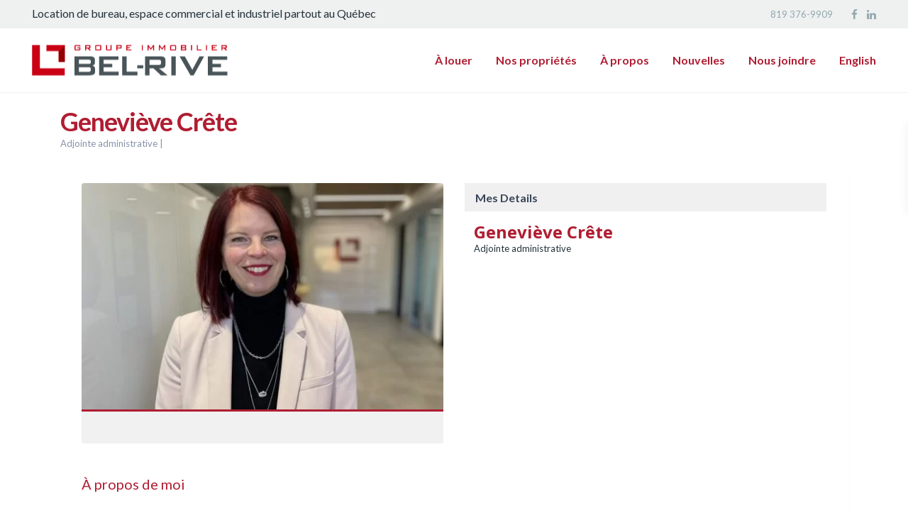

--- FILE ---
content_type: text/html; charset=UTF-8
request_url: https://www.bel-rive.com/agents/genevieve-crete/
body_size: 22785
content:
<!DOCTYPE html>
<html dir="ltr" lang="fr-FR" prefix="og: https://ogp.me/ns#">
<head>
<!-- Google Tag Manager -->
<script>(function(w,d,s,l,i){w[l]=w[l]||[];w[l].push({'gtm.start':
new Date().getTime(),event:'gtm.js'});var f=d.getElementsByTagName(s)[0],
j=d.createElement(s),dl=l!='dataLayer'?'&l='+l:'';j.async=true;j.src=
'https://www.googletagmanager.com/gtm.js?id='+i+dl;f.parentNode.insertBefore(j,f);
})(window,document,'script','dataLayer','GTM-NNN2B44F');</script>
<!-- End Google Tag Manager -->

<meta charset="utf-8">
<meta charset="UTF-8" />
<meta http-equiv="Content-Type" content="text/html; charset=utf-8"/>
<meta name="viewport" content="width=device-width, initial-scale=1,user-scalable=no">
<meta name="format-detection" content="telephone=no">
<link rel="pingback" href="https://www.bel-rive.com/xmlrpc.php" />
 
<link rel="shortcut icon" href="https://www.bel-rive.com/wp-content/uploads/2018/11/belrive-favicon.png" type="image/x-icon" /><title>Geneviève Crête | Groupe immobilier Bel-Rive</title><link rel="preload" data-rocket-preload as="style" href="https://fonts.googleapis.com/css?family=Lato%3A100italic%2C200italic%2C300italic%2C400italic%2C500italic%2C600italic%2C700italic%2C800italic%2C900italic%2C100%2C200%2C300%2C400%2C500%2C600%2C700%2C800%2C900%7COpen%20Sans%3A400%2C600%2C300%2C700%2C800%7CLato%3A100%2C300%2C400%2C700%2C900%2C100italic%2C300italic%2C400italic%2C700italic%2C900italic&#038;subset=latin%2Clatin-ext&#038;display=swap" /><link rel="stylesheet" href="https://fonts.googleapis.com/css?family=Lato%3A100italic%2C200italic%2C300italic%2C400italic%2C500italic%2C600italic%2C700italic%2C800italic%2C900italic%2C100%2C200%2C300%2C400%2C500%2C600%2C700%2C800%2C900%7COpen%20Sans%3A400%2C600%2C300%2C700%2C800%7CLato%3A100%2C300%2C400%2C700%2C900%2C100italic%2C300italic%2C400italic%2C700italic%2C900italic&#038;subset=latin%2Clatin-ext&#038;display=swap" media="print" onload="this.media='all'" /><noscript><link rel="stylesheet" href="https://fonts.googleapis.com/css?family=Lato%3A100italic%2C200italic%2C300italic%2C400italic%2C500italic%2C600italic%2C700italic%2C800italic%2C900italic%2C100%2C200%2C300%2C400%2C500%2C600%2C700%2C800%2C900%7COpen%20Sans%3A400%2C600%2C300%2C700%2C800%7CLato%3A100%2C300%2C400%2C700%2C900%2C100italic%2C300italic%2C400italic%2C700italic%2C900italic&#038;subset=latin%2Clatin-ext&#038;display=swap" /></noscript>
<link rel="alternate" hreflang="en" href="https://www.bel-rive.com/en/agents/genevieve-crete/" />
<link rel="alternate" hreflang="fr" href="https://www.bel-rive.com/agents/genevieve-crete/" />
<link rel="alternate" hreflang="x-default" href="https://www.bel-rive.com/agents/genevieve-crete/" />

		<!-- All in One SEO 4.9.3 - aioseo.com -->
	<meta name="robots" content="max-image-preview:large" />
	<meta name="google-site-verification" content="7Q18NfMsc8uXgHWQGGChqf6qD6EExq363HSAio1s7D8" />
	<link rel="canonical" href="https://www.bel-rive.com/agents/genevieve-crete/" />
	<meta name="generator" content="All in One SEO (AIOSEO) 4.9.3" />
		<meta property="og:locale" content="fr_FR" />
		<meta property="og:site_name" content="Groupe immobilier Bel-Rive" />
		<meta property="og:type" content="article" />
		<meta property="og:title" content="Geneviève Crête | Groupe immobilier Bel-Rive" />
		<meta property="og:url" content="https://www.bel-rive.com/agents/genevieve-crete/" />
		<meta property="og:image" content="https://www.bel-rive.com/wp-content/uploads/2023/10/Genevieve-crete-scaled.jpg" />
		<meta property="og:image:secure_url" content="https://www.bel-rive.com/wp-content/uploads/2023/10/Genevieve-crete-scaled.jpg" />
		<meta property="og:image:width" content="2560" />
		<meta property="og:image:height" content="2059" />
		<meta property="article:published_time" content="2023-10-18T21:31:01+00:00" />
		<meta property="article:modified_time" content="2023-12-06T19:41:09+00:00" />
		<meta name="twitter:card" content="summary" />
		<meta name="twitter:title" content="Geneviève Crête | Groupe immobilier Bel-Rive" />
		<meta name="twitter:image" content="https://www.bel-rive.com/wp-content/uploads/2023/10/Genevieve-crete-scaled.jpg" />
		<script type="application/ld+json" class="aioseo-schema">
			{"@context":"https:\/\/schema.org","@graph":[{"@type":"BreadcrumbList","@id":"https:\/\/www.bel-rive.com\/agents\/genevieve-crete\/#breadcrumblist","itemListElement":[{"@type":"ListItem","@id":"https:\/\/www.bel-rive.com#listItem","position":1,"name":"Accueil","item":"https:\/\/www.bel-rive.com","nextItem":{"@type":"ListItem","@id":"https:\/\/www.bel-rive.com\/agents\/#listItem","name":"Personnes contacts"}},{"@type":"ListItem","@id":"https:\/\/www.bel-rive.com\/agents\/#listItem","position":2,"name":"Personnes contacts","item":"https:\/\/www.bel-rive.com\/agents\/","nextItem":{"@type":"ListItem","@id":"https:\/\/www.bel-rive.com\/agents\/genevieve-crete\/#listItem","name":"Genevi\u00e8ve Cr\u00eate"},"previousItem":{"@type":"ListItem","@id":"https:\/\/www.bel-rive.com#listItem","name":"Accueil"}},{"@type":"ListItem","@id":"https:\/\/www.bel-rive.com\/agents\/genevieve-crete\/#listItem","position":3,"name":"Genevi\u00e8ve Cr\u00eate","previousItem":{"@type":"ListItem","@id":"https:\/\/www.bel-rive.com\/agents\/#listItem","name":"Personnes contacts"}}]},{"@type":"Organization","@id":"https:\/\/www.bel-rive.com\/#organization","name":"Groupe immobilier Bel-Rive","description":"Toujours bien entour\u00e9","url":"https:\/\/www.bel-rive.com\/"},{"@type":"WebPage","@id":"https:\/\/www.bel-rive.com\/agents\/genevieve-crete\/#webpage","url":"https:\/\/www.bel-rive.com\/agents\/genevieve-crete\/","name":"Genevi\u00e8ve Cr\u00eate | Groupe immobilier Bel-Rive","inLanguage":"fr-FR","isPartOf":{"@id":"https:\/\/www.bel-rive.com\/#website"},"breadcrumb":{"@id":"https:\/\/www.bel-rive.com\/agents\/genevieve-crete\/#breadcrumblist"},"image":{"@type":"ImageObject","url":"https:\/\/www.bel-rive.com\/wp-content\/uploads\/2023\/10\/Genevieve-crete-scaled.jpg","@id":"https:\/\/www.bel-rive.com\/agents\/genevieve-crete\/#mainImage","width":2560,"height":2059},"primaryImageOfPage":{"@id":"https:\/\/www.bel-rive.com\/agents\/genevieve-crete\/#mainImage"},"datePublished":"2023-10-18T17:31:01-04:00","dateModified":"2023-12-06T14:41:09-05:00"},{"@type":"WebSite","@id":"https:\/\/www.bel-rive.com\/#website","url":"https:\/\/www.bel-rive.com\/","name":"Groupe immobilier Bel-Rive","description":"Toujours bien entour\u00e9","inLanguage":"fr-FR","publisher":{"@id":"https:\/\/www.bel-rive.com\/#organization"}}]}
		</script>
		<!-- All in One SEO -->

<script data-minify="1" id="cookieyes" type="text/javascript" src="https://www.bel-rive.com/wp-content/cache/min/1/client_data/888c0824a1b321d79bf0c13a/script.js?ver=1744126357"></script><link rel='dns-prefetch' href='//fonts.googleapis.com' />
<link href='https://fonts.gstatic.com' crossorigin rel='preconnect' />
<link rel="alternate" type="application/rss+xml" title="Groupe immobilier Bel-Rive &raquo; Flux" href="https://www.bel-rive.com/feed/" />
<style id='wp-emoji-styles-inline-css' type='text/css'>

	img.wp-smiley, img.emoji {
		display: inline !important;
		border: none !important;
		box-shadow: none !important;
		height: 1em !important;
		width: 1em !important;
		margin: 0 0.07em !important;
		vertical-align: -0.1em !important;
		background: none !important;
		padding: 0 !important;
	}
</style>
<link rel='stylesheet' id='wp-block-library-css' href='https://www.bel-rive.com/wp-includes/css/dist/block-library/style.min.css?ver=6.4.7' type='text/css' media='all' />
<link data-minify="1" rel='stylesheet' id='aioseo/css/src/vue/standalone/blocks/table-of-contents/global.scss-css' href='https://www.bel-rive.com/wp-content/cache/min/1/wp-content/plugins/all-in-one-seo-pack/dist/Lite/assets/css/table-of-contents/global.e90f6d47.css?ver=1762883268' type='text/css' media='all' />
<style id='safe-svg-svg-icon-style-inline-css' type='text/css'>
.safe-svg-cover{text-align:center}.safe-svg-cover .safe-svg-inside{display:inline-block;max-width:100%}.safe-svg-cover svg{height:100%;max-height:100%;max-width:100%;width:100%}

</style>
<style id='classic-theme-styles-inline-css' type='text/css'>
/*! This file is auto-generated */
.wp-block-button__link{color:#fff;background-color:#32373c;border-radius:9999px;box-shadow:none;text-decoration:none;padding:calc(.667em + 2px) calc(1.333em + 2px);font-size:1.125em}.wp-block-file__button{background:#32373c;color:#fff;text-decoration:none}
</style>
<style id='global-styles-inline-css' type='text/css'>
body{--wp--preset--color--black: #000000;--wp--preset--color--cyan-bluish-gray: #abb8c3;--wp--preset--color--white: #ffffff;--wp--preset--color--pale-pink: #f78da7;--wp--preset--color--vivid-red: #cf2e2e;--wp--preset--color--luminous-vivid-orange: #ff6900;--wp--preset--color--luminous-vivid-amber: #fcb900;--wp--preset--color--light-green-cyan: #7bdcb5;--wp--preset--color--vivid-green-cyan: #00d084;--wp--preset--color--pale-cyan-blue: #8ed1fc;--wp--preset--color--vivid-cyan-blue: #0693e3;--wp--preset--color--vivid-purple: #9b51e0;--wp--preset--gradient--vivid-cyan-blue-to-vivid-purple: linear-gradient(135deg,rgba(6,147,227,1) 0%,rgb(155,81,224) 100%);--wp--preset--gradient--light-green-cyan-to-vivid-green-cyan: linear-gradient(135deg,rgb(122,220,180) 0%,rgb(0,208,130) 100%);--wp--preset--gradient--luminous-vivid-amber-to-luminous-vivid-orange: linear-gradient(135deg,rgba(252,185,0,1) 0%,rgba(255,105,0,1) 100%);--wp--preset--gradient--luminous-vivid-orange-to-vivid-red: linear-gradient(135deg,rgba(255,105,0,1) 0%,rgb(207,46,46) 100%);--wp--preset--gradient--very-light-gray-to-cyan-bluish-gray: linear-gradient(135deg,rgb(238,238,238) 0%,rgb(169,184,195) 100%);--wp--preset--gradient--cool-to-warm-spectrum: linear-gradient(135deg,rgb(74,234,220) 0%,rgb(151,120,209) 20%,rgb(207,42,186) 40%,rgb(238,44,130) 60%,rgb(251,105,98) 80%,rgb(254,248,76) 100%);--wp--preset--gradient--blush-light-purple: linear-gradient(135deg,rgb(255,206,236) 0%,rgb(152,150,240) 100%);--wp--preset--gradient--blush-bordeaux: linear-gradient(135deg,rgb(254,205,165) 0%,rgb(254,45,45) 50%,rgb(107,0,62) 100%);--wp--preset--gradient--luminous-dusk: linear-gradient(135deg,rgb(255,203,112) 0%,rgb(199,81,192) 50%,rgb(65,88,208) 100%);--wp--preset--gradient--pale-ocean: linear-gradient(135deg,rgb(255,245,203) 0%,rgb(182,227,212) 50%,rgb(51,167,181) 100%);--wp--preset--gradient--electric-grass: linear-gradient(135deg,rgb(202,248,128) 0%,rgb(113,206,126) 100%);--wp--preset--gradient--midnight: linear-gradient(135deg,rgb(2,3,129) 0%,rgb(40,116,252) 100%);--wp--preset--font-size--small: 13px;--wp--preset--font-size--medium: 20px;--wp--preset--font-size--large: 36px;--wp--preset--font-size--x-large: 42px;--wp--preset--spacing--20: 0.44rem;--wp--preset--spacing--30: 0.67rem;--wp--preset--spacing--40: 1rem;--wp--preset--spacing--50: 1.5rem;--wp--preset--spacing--60: 2.25rem;--wp--preset--spacing--70: 3.38rem;--wp--preset--spacing--80: 5.06rem;--wp--preset--shadow--natural: 6px 6px 9px rgba(0, 0, 0, 0.2);--wp--preset--shadow--deep: 12px 12px 50px rgba(0, 0, 0, 0.4);--wp--preset--shadow--sharp: 6px 6px 0px rgba(0, 0, 0, 0.2);--wp--preset--shadow--outlined: 6px 6px 0px -3px rgba(255, 255, 255, 1), 6px 6px rgba(0, 0, 0, 1);--wp--preset--shadow--crisp: 6px 6px 0px rgba(0, 0, 0, 1);}:where(.is-layout-flex){gap: 0.5em;}:where(.is-layout-grid){gap: 0.5em;}body .is-layout-flow > .alignleft{float: left;margin-inline-start: 0;margin-inline-end: 2em;}body .is-layout-flow > .alignright{float: right;margin-inline-start: 2em;margin-inline-end: 0;}body .is-layout-flow > .aligncenter{margin-left: auto !important;margin-right: auto !important;}body .is-layout-constrained > .alignleft{float: left;margin-inline-start: 0;margin-inline-end: 2em;}body .is-layout-constrained > .alignright{float: right;margin-inline-start: 2em;margin-inline-end: 0;}body .is-layout-constrained > .aligncenter{margin-left: auto !important;margin-right: auto !important;}body .is-layout-constrained > :where(:not(.alignleft):not(.alignright):not(.alignfull)){max-width: var(--wp--style--global--content-size);margin-left: auto !important;margin-right: auto !important;}body .is-layout-constrained > .alignwide{max-width: var(--wp--style--global--wide-size);}body .is-layout-flex{display: flex;}body .is-layout-flex{flex-wrap: wrap;align-items: center;}body .is-layout-flex > *{margin: 0;}body .is-layout-grid{display: grid;}body .is-layout-grid > *{margin: 0;}:where(.wp-block-columns.is-layout-flex){gap: 2em;}:where(.wp-block-columns.is-layout-grid){gap: 2em;}:where(.wp-block-post-template.is-layout-flex){gap: 1.25em;}:where(.wp-block-post-template.is-layout-grid){gap: 1.25em;}.has-black-color{color: var(--wp--preset--color--black) !important;}.has-cyan-bluish-gray-color{color: var(--wp--preset--color--cyan-bluish-gray) !important;}.has-white-color{color: var(--wp--preset--color--white) !important;}.has-pale-pink-color{color: var(--wp--preset--color--pale-pink) !important;}.has-vivid-red-color{color: var(--wp--preset--color--vivid-red) !important;}.has-luminous-vivid-orange-color{color: var(--wp--preset--color--luminous-vivid-orange) !important;}.has-luminous-vivid-amber-color{color: var(--wp--preset--color--luminous-vivid-amber) !important;}.has-light-green-cyan-color{color: var(--wp--preset--color--light-green-cyan) !important;}.has-vivid-green-cyan-color{color: var(--wp--preset--color--vivid-green-cyan) !important;}.has-pale-cyan-blue-color{color: var(--wp--preset--color--pale-cyan-blue) !important;}.has-vivid-cyan-blue-color{color: var(--wp--preset--color--vivid-cyan-blue) !important;}.has-vivid-purple-color{color: var(--wp--preset--color--vivid-purple) !important;}.has-black-background-color{background-color: var(--wp--preset--color--black) !important;}.has-cyan-bluish-gray-background-color{background-color: var(--wp--preset--color--cyan-bluish-gray) !important;}.has-white-background-color{background-color: var(--wp--preset--color--white) !important;}.has-pale-pink-background-color{background-color: var(--wp--preset--color--pale-pink) !important;}.has-vivid-red-background-color{background-color: var(--wp--preset--color--vivid-red) !important;}.has-luminous-vivid-orange-background-color{background-color: var(--wp--preset--color--luminous-vivid-orange) !important;}.has-luminous-vivid-amber-background-color{background-color: var(--wp--preset--color--luminous-vivid-amber) !important;}.has-light-green-cyan-background-color{background-color: var(--wp--preset--color--light-green-cyan) !important;}.has-vivid-green-cyan-background-color{background-color: var(--wp--preset--color--vivid-green-cyan) !important;}.has-pale-cyan-blue-background-color{background-color: var(--wp--preset--color--pale-cyan-blue) !important;}.has-vivid-cyan-blue-background-color{background-color: var(--wp--preset--color--vivid-cyan-blue) !important;}.has-vivid-purple-background-color{background-color: var(--wp--preset--color--vivid-purple) !important;}.has-black-border-color{border-color: var(--wp--preset--color--black) !important;}.has-cyan-bluish-gray-border-color{border-color: var(--wp--preset--color--cyan-bluish-gray) !important;}.has-white-border-color{border-color: var(--wp--preset--color--white) !important;}.has-pale-pink-border-color{border-color: var(--wp--preset--color--pale-pink) !important;}.has-vivid-red-border-color{border-color: var(--wp--preset--color--vivid-red) !important;}.has-luminous-vivid-orange-border-color{border-color: var(--wp--preset--color--luminous-vivid-orange) !important;}.has-luminous-vivid-amber-border-color{border-color: var(--wp--preset--color--luminous-vivid-amber) !important;}.has-light-green-cyan-border-color{border-color: var(--wp--preset--color--light-green-cyan) !important;}.has-vivid-green-cyan-border-color{border-color: var(--wp--preset--color--vivid-green-cyan) !important;}.has-pale-cyan-blue-border-color{border-color: var(--wp--preset--color--pale-cyan-blue) !important;}.has-vivid-cyan-blue-border-color{border-color: var(--wp--preset--color--vivid-cyan-blue) !important;}.has-vivid-purple-border-color{border-color: var(--wp--preset--color--vivid-purple) !important;}.has-vivid-cyan-blue-to-vivid-purple-gradient-background{background: var(--wp--preset--gradient--vivid-cyan-blue-to-vivid-purple) !important;}.has-light-green-cyan-to-vivid-green-cyan-gradient-background{background: var(--wp--preset--gradient--light-green-cyan-to-vivid-green-cyan) !important;}.has-luminous-vivid-amber-to-luminous-vivid-orange-gradient-background{background: var(--wp--preset--gradient--luminous-vivid-amber-to-luminous-vivid-orange) !important;}.has-luminous-vivid-orange-to-vivid-red-gradient-background{background: var(--wp--preset--gradient--luminous-vivid-orange-to-vivid-red) !important;}.has-very-light-gray-to-cyan-bluish-gray-gradient-background{background: var(--wp--preset--gradient--very-light-gray-to-cyan-bluish-gray) !important;}.has-cool-to-warm-spectrum-gradient-background{background: var(--wp--preset--gradient--cool-to-warm-spectrum) !important;}.has-blush-light-purple-gradient-background{background: var(--wp--preset--gradient--blush-light-purple) !important;}.has-blush-bordeaux-gradient-background{background: var(--wp--preset--gradient--blush-bordeaux) !important;}.has-luminous-dusk-gradient-background{background: var(--wp--preset--gradient--luminous-dusk) !important;}.has-pale-ocean-gradient-background{background: var(--wp--preset--gradient--pale-ocean) !important;}.has-electric-grass-gradient-background{background: var(--wp--preset--gradient--electric-grass) !important;}.has-midnight-gradient-background{background: var(--wp--preset--gradient--midnight) !important;}.has-small-font-size{font-size: var(--wp--preset--font-size--small) !important;}.has-medium-font-size{font-size: var(--wp--preset--font-size--medium) !important;}.has-large-font-size{font-size: var(--wp--preset--font-size--large) !important;}.has-x-large-font-size{font-size: var(--wp--preset--font-size--x-large) !important;}
.wp-block-navigation a:where(:not(.wp-element-button)){color: inherit;}
:where(.wp-block-post-template.is-layout-flex){gap: 1.25em;}:where(.wp-block-post-template.is-layout-grid){gap: 1.25em;}
:where(.wp-block-columns.is-layout-flex){gap: 2em;}:where(.wp-block-columns.is-layout-grid){gap: 2em;}
.wp-block-pullquote{font-size: 1.5em;line-height: 1.6;}
</style>
<link data-minify="1" rel='stylesheet' id='rs-plugin-settings-css' href='https://www.bel-rive.com/wp-content/cache/min/1/wp-content/plugins/revslider/public/assets/css/settings.css?ver=1744126356' type='text/css' media='all' />
<style id='rs-plugin-settings-inline-css' type='text/css'>
#rs-demo-id {}
</style>
<link data-minify="1" rel='stylesheet' id='contact-form-7-css' href='https://www.bel-rive.com/wp-content/cache/min/1/wp-content/plugins/contact-form-7/includes/css/styles.css?ver=1744126356' type='text/css' media='all' />
<link data-minify="1" rel='stylesheet' id='wpcf7-redirect-script-frontend-css' href='https://www.bel-rive.com/wp-content/cache/min/1/wp-content/plugins/wpcf7-redirect/build/assets/frontend-script.css?ver=1745429609' type='text/css' media='all' />
<link rel='stylesheet' id='wpml-menu-item-0-css' href='https://www.bel-rive.com/wp-content/plugins/sitepress-multilingual-cms/templates/language-switchers/menu-item/style.min.css?ver=1' type='text/css' media='all' />
<link data-minify="1" rel='stylesheet' id='wpestate_bootstrap-css' href='https://www.bel-rive.com/wp-content/cache/min/1/wp-content/themes/wpresidence/css/bootstrap.min.css?ver=1744126356' type='text/css' media='all' />
<link rel='stylesheet' id='wpestate_bootstrap_theme-css' href='https://www.bel-rive.com/wp-content/themes/wpresidence/css/bootstrap-theme.min.css?ver=1.0' type='text/css' media='all' />
<link data-minify="1" rel='stylesheet' id='chld_thm_cfg_parent-css' href='https://www.bel-rive.com/wp-content/cache/min/1/wp-content/themes/wpresidence/style.css?ver=1744126356' type='text/css' media='all' />

<link data-minify="1" rel='stylesheet' id='wpestate_style-css' href='https://www.bel-rive.com/wp-content/cache/min/1/wp-content/themes/wpresidence-child-po/style.css?ver=1744126356' type='text/css' media='all' />
<link data-minify="1" rel='stylesheet' id='wpestate_media-css' href='https://www.bel-rive.com/wp-content/cache/min/1/wp-content/themes/wpresidence/css/my_media.css?ver=1744126357' type='text/css' media='all' />

<link data-minify="1" rel='stylesheet' id='font-awesome.min-css' href='https://www.bel-rive.com/wp-content/cache/min/1/wp-content/themes/wpresidence/css/fontawesome/css/font-awesome.min.css?ver=1744126357' type='text/css' media='all' />
<link data-minify="1" rel='stylesheet' id='fontello-css' href='https://www.bel-rive.com/wp-content/cache/min/1/wp-content/themes/wpresidence/css/fontello.min.css?ver=1744126357' type='text/css' media='all' />
<link rel='stylesheet' id='jquery.ui.theme-css' href='https://www.bel-rive.com/wp-content/themes/wpresidence/css/jquery-ui.min.css?ver=6.4.7' type='text/css' media='all' />
<link data-minify="1" rel='stylesheet' id='bsf-Defaults-css' href='https://www.bel-rive.com/wp-content/cache/min/1/wp-content/uploads/smile_fonts/Defaults/Defaults.css?ver=1744126357' type='text/css' media='all' />

<script type="text/javascript" src="https://www.bel-rive.com/wp-includes/js/jquery/jquery.min.js?ver=3.7.1" id="jquery-core-js"></script>
<script type="text/javascript" src="https://www.bel-rive.com/wp-includes/js/jquery/jquery-migrate.min.js?ver=3.4.1" id="jquery-migrate-js"></script>
<script type="text/javascript" src="https://www.bel-rive.com/wp-content/plugins/revslider/public/assets/js/jquery.themepunch.tools.min.js?ver=5.4.8" id="tp-tools-js"></script>
<script type="text/javascript" src="https://www.bel-rive.com/wp-content/plugins/revslider/public/assets/js/jquery.themepunch.revolution.min.js?ver=5.4.8" id="revmin-js"></script>
<script type="text/javascript" src="https://www.bel-rive.com/wp-content/themes/wpresidence/js/bootstrap.min.js?ver=1.0" id="bootstrap-js"></script>
<script type="text/javascript" src="https://www.bel-rive.com/wp-content/themes/wpresidence/js/all_external.min.js?ver=1.0" id="all_external-js"></script>
<link rel="https://api.w.org/" href="https://www.bel-rive.com/wp-json/" /><link rel="EditURI" type="application/rsd+xml" title="RSD" href="https://www.bel-rive.com/xmlrpc.php?rsd" />
<meta name="generator" content="WordPress 6.4.7" />
<link rel='shortlink' href='https://www.bel-rive.com/?p=2649' />
<link rel="alternate" type="application/json+oembed" href="https://www.bel-rive.com/wp-json/oembed/1.0/embed?url=https%3A%2F%2Fwww.bel-rive.com%2Fagents%2Fgenevieve-crete%2F" />
<link rel="alternate" type="text/xml+oembed" href="https://www.bel-rive.com/wp-json/oembed/1.0/embed?url=https%3A%2F%2Fwww.bel-rive.com%2Fagents%2Fgenevieve-crete%2F&#038;format=xml" />
<meta name="generator" content="WPML ver:4.8.6 stt:1,4;" />
<style type='text/css'>.term_bar_item:hover:after,.term_bar_item.active_term:after,#schedule_meeting,.agent_unit_button:hover,.acc_google_maps,.header5_bottom_row_wrapper,.unit_type3_details,.header_agency_wrapper,#compare_close_modal, #compare_close,.adv_handler,.agency_taxonomy a:hover,.unit_details_x:hover,.share_unit,.submit_listing,.property_listing.property_unit_type3 .listing_unit_price_wrapper,.action_tag_wrapper,.message-action{background-color: #b01d32;}.share_unit:after {content: " ";border-top: 8px solid #b01d32;}.no_more_list{color:#fff!important;border: 1px solid #b01d32;}.mobile-trigger-user .menu_user_picture{border: 2px solid #b01d32;}.agent_unit_button:hover{color:fff!important;}.pagination > .active > a, .pagination > .active > span, .pagination > .active > a:hover, .pagination > .active > span:hover, .pagination > .active > a:focus, .pagination > .active > span:focus,.developer_taxonomy a:hover,.shortcode_contact_form.sh_form_align_center #btn-cont-submit_sh:hover,.lighbox-image-close-floor,.lighbox-image-close,#add_favorites.isfavorite,.tax_active,.results_header,.ll-skin-melon td .ui-state-active,.ll-skin-melon td .ui-state-hover,.adv_search_tab_item.active,button.slick-prev.slick-arrow,button.slick-next.slick-arrow,.wpresidence_button,.comment-form #submit,#adv-search-header-3,#tab_prpg>ul,.wpcf7-form input[type="submit"],.adv_results_wrapper #advanced_submit_2,.wpb_btn-info,#slider_enable_map:hover,#slider_enable_street:hover, #slider_enable_slider:hover,#colophon .social_sidebar_internal a:hover,#primary .social_sidebar_internal a:hover,.ui-widget-header,.slider_control_left,.slider_control_right,.single-content input[type="submit"],#slider_enable_slider.slideron,#slider_enable_street.slideron,#slider_enable_map.slideron,.comment-form #submit,#add_favorites.isfavorite:hover,#add_favorites:hover,.carousel-control-theme-prev,.carousel-control-theme-next,#primary .social_sidebar_internal a:hover, #adv-search-header-mobile,#adv-search-header-1,.featured_second_line, .wpb_btn-info,.agent_contanct_form input[type="submit"]{background-color: #b01d32!important;}.wpresidence_button{border:none;}.blog_unit_image img, .blog2v img,.agentpict,.featured_property img , .agent_unit img {border-bottom: 3px solid #b01d32!important;}.directory_slider #property_size, .directory_slider #property_lot_size, .directory_slider #property_rooms, .directory_slider #property_bedrooms, .directory_slider #property_bathrooms,.header_5_widget_icon,input[type="checkbox"]:checked:before,.testimonial-slider-container .slick-prev.slick-arrow:hover, .testimonial-slider-container .slick-next.slick-arrow:hover,.testimonial-slider-container .slick-dots li.slick-active button:before,.slider_container .slick-dots li button::before,.slider_container .slick-dots li.slick-active button:before,.single-content p a:hover,.agent_unit_social a:hover,.featured_prop_price .price_label,.featured_prop_price .price_label_before,.compare_item_head .property_price,#grid_view:hover, #list_view:hover,#primary a:hover,.front_plan_row:hover,.adv_extended_options_text,.slider-content h3 a:hover,.agent_unit_social_single a:hover ,.adv_extended_options_text:hover ,.breadcrumb a:hover , .property-panel h4:hover,.featured_article:hover .featured_article_right, .info_details .prop_pricex,.info_details .infocur,#contactinfobox,.featured_property:hover h2 a,.blog_unit:hover h3 a,.blog_unit_meta .read_more:hover,.blog_unit_meta a:hover,.agent_unit:hover h4 a,.listing_filter_select.open .filter_menu_trigger,.wpestate_accordion_tab .ui-state-active a,.wpestate_accordion_tab .ui-state-active a:link,.wpestate_accordion_tab .ui-state-active a:visited,.theme-slider-price, .agent_unit:hover h4 a,.meta-info a:hover,.widget_latest_price,#colophon a:hover, #colophon li a:hover,.price_area, .property_listing:hover h4 a, .listing_unit_price_wrapper,a:hover, a:focus, .top_bar .social_sidebar_internal a:hover,.featured_prop_price,.user_menu,.user_loged i, #access .current-menu-item >a, #access .current-menu-parent>a, #access .current-menu-ancestor>a,#access .menu li:hover>a:active, #access .menu li:hover>a:focus,.social-wrapper a:hover i,.agency_unit_wrapper .social-wrapper a i:hover,.property_ratings i,.listing-review .property_ratings i,.term_bar_item:hover,.agency_social i:hover,.inforoom_unit_type4 span, .infobath_unit_type4 span, .infosize_unit_type4 span,.propery_price4_grid,.pagination>li>a, .pagination>li>span,.wpestate_estate_property_details_section i.fa-check, #tab_prpg i.fa-check,.property-panel i.fa-check,.single-estate_agent .developer_taxonomy a,.starselected_click, .starselected,.icon-fav-off:hover,.icon-fav-on,.page-template-front_property_submit .navigation_container a.active,.property_listing.property_unit_type3 .icon-fav.icon-fav-on:before,#infobox_title:hover, .info_details a:hover,.company_headline a:hover i,.header_type5 #access .sub-menu .current-menu-item >a,.empty_star:hover:before,.property_listing.property_unit_type4 .compare-action:hover, .property_listing.property_unit_type4 .icon-fav-on, .property_listing.property_unit_type4 .share_list:hover, .property_listing.property_unit_type2 .share_list:hover,.compare-action:hover,.property_listing.property_unit_type2 .compare-action:hover,.propery_price4_grid span{color: #b01d32;}.header_type5 #access .current-menu-item >a,.header_type5 #access .current-menu-parent>a,.header_type5 #access .current-menu-ancestor>a{color: #fff!important;}.agent_unit_button,#amount_wd, #amount,#amount_mobile,#amount_sh,.mobile-trigger-user:hover i, .mobile-trigger:hover i,.mobilemenu-close-user:hover, .mobilemenu-close:hover,.header_type5 #access .sub-menu .current-menu-item >a,.customnav.header_type5 #access .current-menu-ancestor>a,.icon-fav-on,.property_listing.property_unit_type3 .icon-fav.icon-fav-on:before,.property_listing.property_unit_type3 .share_list:hover:before,.property_listing.property_unit_type3 .compare-action:hover:before,.agency_socialpage_wrapper i:hover,.advanced_search_sidebar #amount_wd{color: #b01d32!important;}.featured_article_title{border-top: 3px solid #b01d32!important;}.agent_unit_button,.adv_search_tab_item.active,.scrollon,.single-estate_agent .developer_taxonomy a{border: 1px solid #b01d32;}.shortcode_contact_form.sh_form_align_center #btn-cont-submit_sh:hover,.menu_user_picture{ border-color: #b01d32;}.header_agency_container a:hover {color: #fff;opacity: 0.8;}.wpresidence_butoon.developer_contact_button:hover, .wpresidence_button.agency_contact_but:hover{opacity: 1;}.agency_social i:hover {color: #fff;opacity: 0.8;}.agency_social i:hover {color: #fff;opacity: 0.8;}.wpresidence_butoon.developer_contact_button, .wpresidence_button.agency_contact_but {background: #f6bd7d!important;}#tab_prpg li{border-right: 1px solid #ffffff;}.testimonial-slider-container .slick-dots li button::before { color: #b01d32;}.testimonial-slider-container .slick-dots li.slick-active button:before {opacity: .75;color: #b01d32 !important;}.subunit_price,.featured_property.featured_property_type3 .featured_secondline .featured_prop_price,.featured_property.featured_property_type3 .featured_secondline .featured_prop_price .price_label,.property_listing.places_listing .property_location,.preview_details,.preview_details .infocur,.radius_wrap:after{color: #0b255b;}.adv_search_tab_item{border: 1px solid #0b255b;}.wpresidence_button.agency_contact_but,.developer_contact_button.wpresidence_button{background-color: #0b255b!important;}.agent_card_my_listings,.featured_div,.agency_taxonomy a,.unit_details_x a, .unit_details_x,.col-md-4 > .agent_unit .agent_card_my_listings,.agent_card_my_listings,.menu_label,.adv_search_tab_item,.submit_action{background-color: #0b255b;} body,.wide {background-color: #ffffff;} .content_wrapper,.agency_contact_class{ background-color: #ffffff;} #access .current-menu-item,#access ul.menu .current-menu-item >a{color: #000000;}.alalx223, .header_type3_menu_sidebar .menu > li:hover,.hover_type_3 #access .menu > li:hover>a,.hover_type_4 #access .menu > li:hover>a {background: #b01d32!important;}#access ul ul{background-color: #ffffff;}#user_menu_open > li > a:hover,#user_menu_open > li > a:focus,.filter_menu li:hover,.sub-menu li:hover, #access .menu li:hover>a, #access .menu li:hover>a:active, #access .menu li:hover>a:focus{background-color: #ffffff;}.form-control.open .filter_menu_trigger, .menu_user_tools{color: #ffffff;}.menu_user_picture {border: 1px solid #ffffff;}#access .menu ul li:hover>a,#access .sub-menu li:hover>a,#access .sub-menu li:hover>a:active, #access .sub-menu li:hover>a:focus,#access .with-megamenu .sub-menu li:hover>a, #access .with-megamenu .sub-menu li:hover>a:active, #access .with-megamenu .sub-menu li:hover>a:focus,.header5_bottom_row_wrapper #access .sub-menu .current-menu-item >a,.customnav.header_type5 #access .menu .with-megamenu .sub-menu li:hover>a, .customnav.header_type5 #access .menu .with-megamenu .sub-menu li:hover>a:active, .customnav.header_type5 #access .menu .with-megamenu .sub-menu li:hover>a:focus, .header_type5 #access .menu .with-megamenu .sub-menu li:hover>a, .header_type5 #access .menu .sub-menu .with-megamenu li:hover>a:active,.header_type5 #access .menu .sub-menu .with-megamenu li:hover>a:focus,.customnav.header_type5 #access .menu .sub-menu li:hover>a, .customnav.header_type5 #access .menu .sub-menu li:hover>a:active, .customnav.header_type5 #access .menu .sub-menu li:hover>a:focus, .header_type5 #access .menu .sub-menu li:hover>a,.header_type5 #access .menu .sub-menu li:hover>a:active, .header_type5 #access .menu .sub-menu li:hover>a:focus{color: #000000;}.header_transparent .customnav #access .sub-menu li:hover>a,.customnav.header_type5 #access .menu .sub-menu li:hover>a{color: #000000!important;}#access a,#access ul ul a,#access ul ul li.wpestate_megamenu_col_1, #access ul ul li.wpestate_megamenu_col_2, #access ul ul li.wpestate_megamenu_col_3, #access ul ul li.wpestate_megamenu_col_4, #access ul ul li.wpestate_megamenu_col_5, #access ul ul li.wpestate_megamenu_col_6, #access ul ul li.wpestate_megamenu_col_1 a, #access ul ul li.wpestate_megamenu_col_2 a, #access ul ul li.wpestate_megamenu_col_3 a, #access ul ul li.wpestate_megamenu_col_4 a, #access ul ul li.wpestate_megamenu_col_5 a, #access ul ul li.wpestate_megamenu_col_6 a,#access ul ul li.wpestate_megamenu_col_1 a.menu-item-link, #access ul ul li.wpestate_megamenu_col_2 a.menu-item-link, #access ul ul li.wpestate_megamenu_col_3 a.menu-item-link, #access ul ul li.wpestate_megamenu_col_4 a.menu-item-link, #access ul ul li.wpestate_megamenu_col_5 a.menu-item-link, #access ul ul li.wpestate_megamenu_col_6 a.menu-item-link,.header_type5 #access .sub-menu a{color:#b01d32;} #access ul ul li.wpestate_megamenu_col_1 .megamenu-title:hover a,#access ul ul li.wpestate_megamenu_col_2 .megamenu-title:hover a,#access ul ul li.wpestate_megamenu_col_3 .megamenu-title:hover a,#access ul ul li.wpestate_megamenu_col_4 .megamenu-title:hover a,#access ul ul li.wpestate_megamenu_col_5 .megamenu-title:hover a,#access ul ul li.wpestate_megamenu_col_6 .megamenu-title:hover a, #access .current-menu-item >a,#access .current-menu-parent>a,#access .current-menu-ancestor>a, #access .menu li:hover>a:active,#access .menu li:hover>a:focus{color: #b01d32;}.header_transparent .customnav #access .sub-menu li a{color: #b01d32!important;}body,a,label,input[type=text], input[type=password], input[type=email], input[type=url], input[type=number], textarea, .slider-content, .listing-details, .form-control, #user_menu_open i,#grid_view, #list_view, .listing_details a, .notice_area, .social-agent-page a, .prop_detailsx, #reg_passmail_topbar,#reg_passmail, .testimonial-text,.wpestate_tabs .ui-widget-content, .wpestate_tour .ui-widget-content, .wpestate_accordion_tab .ui-widget-content, .wpestate_accordion_tab .ui-state-default, .wpestate_accordion_tab .ui-widget-content .ui-state-default, .wpestate_accordion_tab .ui-widget-header .ui-state-default,.filter_menu,.property_listing_details .infosize,.property_listing_details .infobath,.property_listing_details .inforoom,.directory_sidebar label,.agent_detail a,.agent_detail,.agent_position{ color: #23333b;}.caret, .caret_sidebar, .advanced_search_shortcode .caret_filter{ border-top-color:#23333b;}.pagination > li > a,.pagination > li > span,.single-content p a,.featured_article:hover h2 a,.user_dashboard_listed a,.blog_unit_meta .read_more, .slider-content .read_more, .blog2v .read_more, .breadcrumb .active,.unit_more_x a, .unit_more_x,#login_trigger_modal{color: #82181e;}.pagination > .active > a, .pagination > .active > span, .pagination > .active > a:hover, .pagination > .active > span:hover, .pagination > .active > a:focus, .pagination > .active > span:focus{ background-color: #82181e!important;}.single-content p a,.contact-wrapper p a{color: #82181e!important;}h1, h2, h3, h4, h5, h6, h1 a, h2 a, h3 a, h4 a, h5 a, h6 a ,.featured_property h2 a, .featured_property h2,.blog_unit h3, .blog_unit h3 a,.submit_container_header,.info_details #infobox_title {color: #b01d32;} .featured_property_type2 h2 a {color: #fff;}#colophon {background-color: #23333b;}#colophon, #colophon a, #colophon li a ,#colophon .widget-title-footer{color: #ffffff;}.sub_footer, .subfooter_menu a, .subfooter_menu li a {color: #ffffff!important;}.sub_footer{background-color:#23333b;}.mobile_header {background-color: #ffffff;}.mobilemenu-close-user, .mobilemenu-close, .mobile_header i{color: #b01d32;}.mobilex-menu li a {color:#b01d32 ;}.mobilex-menu li a:hover{color:#000000;} .mobilex-menu, .snap-drawer { background-color: #ffffff ;} .mobilex-menu li {border-bottom-color: #e8e8e8;}h1,h1 a{font-family:"Lato";}h1,h1 a{font-size:36px;}h1,h1 a{line-height:40px;}h1,h1 a,.entry-title{font-weight:700;}h2,h2 a{font-family:"Lato";}h2,h2 a{font-size:30px;}h2,h2 a{line-height:34px;}h2,h2 a{font-weight:700;}h3,h3 a{font-size:24px;}h3,h3 a{line-height:28px;}h3,h3 a{font-weight:700;}h4,h4 a{font-family:"Lato";}h4,h4 a{font-size:20px;}h4,h4 a{line-height:24px;}h4,h4 a{font-weight:400;}h5,h5 a{font-size:18px;}h5,h5 a{line-height:21px;}h5,h5 a{font-weight:400;}h6,h6 a{font-family:"Lato";}h6,h6 a{font-size:16px;}h6,h6 a{line-height:19px;}h6,h6 a{font-weight:700;}body,p{font-family:"Lato";}.single-content,p,.single-estate_property .listing_detail .price_label{font-size:16px;}p{line-height:19px;}p{font-weight:400;}#access a,#access ul ul a,#user_menu_u{font-family:"Lato";}#access a,#user_menu_u{font-size:16px;}#access a,#user_menu_u{font-weight:700;}#primary .widget-container.featured_sidebar{padding:0px;}.unit_element_45804{padding-top:0px;padding-left:15px;padding-bottom:0px;padding-right:15px;text-align:left;}.unit_element_3789{margin-right:15px;margin-bottom:10px;margin-left:15px;padding-top:0px;padding-left:15px;padding-bottom:0px;padding-right:15px;text-align:left;}.unit_element_83662{margin-right:15px;margin-bottom:10px;margin-left:15px;padding-top:0px;padding-left:15px;padding-bottom:0px;padding-right:15px;text-align:left;}.unit_element_34161{margin-right:15px;margin-left:15px;padding-left:15px;padding-bottom:15px;padding-right:15px;}</style><meta name="generator" content="Powered by WPBakery Page Builder - drag and drop page builder for WordPress."/>
<!--[if lte IE 9]><link rel="stylesheet" type="text/css" href="https://www.bel-rive.com/wp-content/plugins/js_composer/assets/css/vc_lte_ie9.min.css" media="screen"><![endif]--><meta name="generator" content="Powered by Slider Revolution 5.4.8 - responsive, Mobile-Friendly Slider Plugin for WordPress with comfortable drag and drop interface." />
<link rel="icon" href="https://www.bel-rive.com/wp-content/uploads/2018/11/belrive-favicon-36x36.png" sizes="32x32" />
<link rel="icon" href="https://www.bel-rive.com/wp-content/uploads/2018/11/belrive-favicon.png" sizes="192x192" />
<link rel="apple-touch-icon" href="https://www.bel-rive.com/wp-content/uploads/2018/11/belrive-favicon.png" />
<meta name="msapplication-TileImage" content="https://www.bel-rive.com/wp-content/uploads/2018/11/belrive-favicon.png" />
<script type="text/javascript">function setREVStartSize(e){									
						try{ e.c=jQuery(e.c);var i=jQuery(window).width(),t=9999,r=0,n=0,l=0,f=0,s=0,h=0;
							if(e.responsiveLevels&&(jQuery.each(e.responsiveLevels,function(e,f){f>i&&(t=r=f,l=e),i>f&&f>r&&(r=f,n=e)}),t>r&&(l=n)),f=e.gridheight[l]||e.gridheight[0]||e.gridheight,s=e.gridwidth[l]||e.gridwidth[0]||e.gridwidth,h=i/s,h=h>1?1:h,f=Math.round(h*f),"fullscreen"==e.sliderLayout){var u=(e.c.width(),jQuery(window).height());if(void 0!=e.fullScreenOffsetContainer){var c=e.fullScreenOffsetContainer.split(",");if (c) jQuery.each(c,function(e,i){u=jQuery(i).length>0?u-jQuery(i).outerHeight(!0):u}),e.fullScreenOffset.split("%").length>1&&void 0!=e.fullScreenOffset&&e.fullScreenOffset.length>0?u-=jQuery(window).height()*parseInt(e.fullScreenOffset,0)/100:void 0!=e.fullScreenOffset&&e.fullScreenOffset.length>0&&(u-=parseInt(e.fullScreenOffset,0))}f=u}else void 0!=e.minHeight&&f<e.minHeight&&(f=e.minHeight);e.c.closest(".rev_slider_wrapper").css({height:f})					
						}catch(d){console.log("Failure at Presize of Slider:"+d)}						
					};</script>
<noscript><style type="text/css"> .wpb_animate_when_almost_visible { opacity: 1; }</style></noscript><noscript><style id="rocket-lazyload-nojs-css">.rll-youtube-player, [data-lazy-src]{display:none !important;}</style></noscript><meta name="generator" content="WP Rocket 3.18.2" data-wpr-features="wpr_minify_js wpr_lazyload_images wpr_lazyload_iframes wpr_image_dimensions wpr_minify_css wpr_preload_links wpr_desktop" /></head>







<body class="estate_agent-template-default single single-estate_agent postid-2649  has_top_bar wpb-js-composer js-comp-ver-5.5.5 vc_responsive">

<!-- Google Tag Manager (noscript) -->
<noscript><iframe src="https://www.googletagmanager.com/ns.html?id=GTM-NNN2B44F"
height="0" width="0" style="display:none;visibility:hidden"></iframe></noscript>
<!-- End Google Tag Manager (noscript) —>


<div class="mobilewrapper">
    <div data-rocket-location-hash="e04ba86557bb5c9c428c17339befb545" class="snap-drawers">
        <!-- Left Sidebar-->
        <div data-rocket-location-hash="ff42ef4dc5b2b1390e66191a0aa2408f" class="snap-drawer snap-drawer-left">
            <div data-rocket-location-hash="c1fb51d48ffbe58263954fe29704a8ae" class="mobilemenu-close"><i class="fa fa-times"></i></div>
            <ul id="menu-main-menu" class="mobilex-menu"><li id="menu-item-2572" class="menu-item menu-item-type-post_type menu-item-object-page menu-item-has-children menu-item-2572"><a href="https://www.bel-rive.com/espaces-a-louer/">À louer</a>
<ul class="sub-menu">
	<li id="menu-item-111" class="menu-item menu-item-type-post_type menu-item-object-page menu-item-111"><a href="https://www.bel-rive.com/espaces-a-louer-bureaux/">Bureaux</a></li>
	<li id="menu-item-130" class="menu-item menu-item-type-post_type menu-item-object-page menu-item-130"><a href="https://www.bel-rive.com/espaces-a-louer-industriel/">Industriel</a></li>
	<li id="menu-item-129" class="menu-item menu-item-type-post_type menu-item-object-page menu-item-129"><a href="https://www.bel-rive.com/espaces-a-louer-commercial/">Commercial</a></li>
	<li id="menu-item-396" class="menu-item menu-item-type-post_type menu-item-object-page menu-item-396"><a href="https://www.bel-rive.com/projets-en-developpement/">En développement</a></li>
	<li id="menu-item-37" class="menu-item menu-item-type-post_type menu-item-object-page menu-item-37"><a href="https://www.bel-rive.com/espaces-a-louer/">Tous nos espaces</a></li>
</ul>
</li>
<li id="menu-item-110" class="menu-item menu-item-type-post_type menu-item-object-page menu-item-110"><a href="https://www.bel-rive.com/nos-proprietes/">Nos propriétés</a></li>
<li id="menu-item-55" class="menu-item menu-item-type-post_type menu-item-object-page menu-item-55"><a href="https://www.bel-rive.com/equipe-histoire/">À propos</a></li>
<li id="menu-item-51" class="menu-item menu-item-type-post_type menu-item-object-page menu-item-51"><a href="https://www.bel-rive.com/nouvelles/">Nouvelles</a></li>
<li id="menu-item-52" class="menu-item menu-item-type-post_type menu-item-object-page menu-item-52"><a href="https://www.bel-rive.com/nous-joindre/">Nous joindre</a></li>
<li id="menu-item-wpml-ls-15-en" class="menu-item wpml-ls-slot-15 wpml-ls-item wpml-ls-item-en wpml-ls-menu-item wpml-ls-first-item wpml-ls-last-item menu-item-type-wpml_ls_menu_item menu-item-object-wpml_ls_menu_item menu-item-wpml-ls-15-en"><a title="Passer à English" href="https://www.bel-rive.com/en/?s=" aria-label="Passer à English" role="menuitem"><span class="wpml-ls-native" lang="en">English</span></a></li>
</ul>        </div>
    </div>
</div>


<div data-rocket-location-hash="a864498af8bba05d0ae159f81a6c3e74" class="mobilewrapper-user">
    <div class="snap-drawers">
        <!-- Left Sidebar-->
        <div data-rocket-location-hash="ceac3181aafaeaac0d5b35744b51dd76" class="snap-drawer snap-drawer-right">
            <div class="mobilemenu-close-user"><i class="fa fa-times"></i></div>
            
                
                        <div class="login_sidebar">
                            <h3  id="login-div-title-mobile">S&#039;identifier</h3>
                            <div class="login_form" id="login-div_mobile">
                                <div class="loginalert" id="login_message_area_mobile" > </div>

                                <input type="text" class="form-control" name="log" id="login_user_mobile" placeholder="Nom d&#039;utilisateur"/>
                                <input type="password" class="form-control" name="pwd" id="login_pwd_mobile" placeholder="Mot de passe"/>
                                <input type="hidden" name="loginpop" id="loginpop_wd_mobile" value="0">
                                   
                                <input type="hidden" id="security-login-mobile" name="security-login-mobile" value="8fb6aff0ab-1769958791">
     
                                <button class="wpresidence_button" id="wp-login-but-mobile">S&#039;identifier</button>
                                <div class="login-links">
                                    <a href="#" id="widget_register_mobile">Besoin d&#039;un compte? Inscrivez-vous ici!</a>
                                    <a href="#" id="forgot_pass_mobile">Mot de passe oublié?</a>
                                                                    </div>    
                           </div>

                            <h3   id="register-div-title-mobile">registre</h3>
                            <div class="login_form" id="register-div-mobile">

                                <div class="loginalert" id="register_message_area_mobile" ></div>
                                <input type="text" name="user_login_register" id="user_login_register_mobile" class="form-control" placeholder="Nom d&#039;utilisateur"/>
                                <input type="text" name="user_email_register" id="user_email_register_mobile" class="form-control" placeholder="Email"  />

                                                                
                                                               
                                

                                <input type="checkbox" name="terms" id="user_terms_register_mobile" />
                                <label id="user_terms_register_mobile_label" for="user_terms_register_mobile">je suis d&#039;accord avec<a href="https://www.bel-rive.com " target="_blank" id="user_terms_register_mobile_link">termes et conditions</a> </label>
                                
                                                                
                                                                    <p id="reg_passmail_mobile">un mot de passe vous sera envoyé par email</p>
                                
                                   
                                <input type="hidden" id="security-register-mobile" name="security-register-mobile" value="21b7ba4522-1769958791">
      
                                <button class="wpresidence_button" id="wp-submit-register_mobile" >registre</button>
                                <div class="login-links">
                                    <a href="#" id="widget_login_mobile">Retour connexion</a>                       
                                </div>   
                            </div>

                            <h3  id="forgot-div-title-mobile">réinitialiser le mot de passe</h3>
                            <div data-rocket-location-hash="01ef527b7f53eaa75ca5f19131e47c20" class="login_form" id="forgot-pass-div">
                                <div class="loginalert" id="forgot_pass_area_mobile"></div>
                                <div class="loginrow">
                                        <input type="text" class="form-control" name="forgot_email" id="forgot_email_mobile" placeholder="Entrez votre adresse email" size="20" />
                                </div>
                                <input type="hidden" id="security-forgot-mobile" name="security-forgot-mobile" value="a6b476abdc" /><input type="hidden" name="_wp_http_referer" value="/agents/genevieve-crete/" />  
                                <input type="hidden" id="postid" value="'.$post_id.'">    
                                <button class="wpresidence_button" id="wp-forgot-but-mobile" name="forgot" >réinitialiser le mot de passe</button>
                                <div class="login-links shortlog">
                                <a href="#" id="return_login_mobile">Retour à la connexion</a>
                                </div>
                            </div>


                        </div>
                   
                                 
            
        </div>
    </div>
</div>    
<div class="website-wrapper" id="all_wrapper" >
<div data-rocket-location-hash="1866ed235276b263be933bca99349b8f" class="container main_wrapper  wide has_header_type1 contentheader_left cheader_left ">

    <div data-rocket-location-hash="d37553b90c688aff85b39f9629166280" class="master_header  wide    full_width_header ">
        
        <div class="top_bar_wrapper topbar_show_mobile_no">
    <div class="top_bar">      
                
                            <div class="left-top-widet">
                    <ul class="xoxo">
                        <li id="text-3" class="widget-container widget_text">			<div class="textwidget"><p>Location de bureau, espace commercial et industriel partout au Québec</p>
</div>
		</li>                    </ul>    
                </div> 
            
                            <div class="right-top-widet">
                    <ul class="xoxo">
                        <li id="text-2" class="widget-container widget_text">			<div class="textwidget"><p><a href="tel:819-376-9909">819 376-9909</a></p>
</div>
		</li><li id="social_widget_top-2" class="widget-container social_sidebar"><div class="social_sidebar_internal"><a href="https://www.facebook.com/belriveimmobilier/" target="_blank"><div class="social-facebook"></div></a><a href="https://www.linkedin.com/company/groupe-immobilier-bel-rive/about/" target="_blank"><div class="social-linkedIn"></div></a></div></li>                    </ul>
                </div> 
                    
        
    </div>    
</div><div class="mobile_header">
    <div class="mobile-trigger"><i class=" fa fa-bars"></i></div>
    <div class="mobile-logo">
        <a href="https://www.bel-rive.com">
        <img width="276" height="43" src="data:image/svg+xml,%3Csvg%20xmlns='http://www.w3.org/2000/svg'%20viewBox='0%200%20276%2043'%3E%3C/svg%3E" class="img-responsive retina_ready " alt="logo" data-lazy-src="https://www.bel-rive.com/wp-content/uploads/2018/11/logo_belrive-1.png"/><noscript><img width="276" height="43" src="https://www.bel-rive.com/wp-content/uploads/2018/11/logo_belrive-1.png" class="img-responsive retina_ready " alt="logo"/></noscript>        </a>
    </div>  
    
    </div>       
        
        <div class="header_wrapper  no_user_submit  header_type1 header_left hover_type_5 header_alignment_text_left no_property_submit ">
                        
            <div class="header_wrapper_inside  full_width_header " data-logo="https://www.bel-rive.com/wp-content/uploads/2018/11/logo_belrive-1.png" data-sticky-logo="">
                
                <div class="logo" >
                    <a href="https://www.bel-rive.com">
                        
                       <img width="276" height="43" id="logo_image" style="margin-top:0px;" src="data:image/svg+xml,%3Csvg%20xmlns='http://www.w3.org/2000/svg'%20viewBox='0%200%20276%2043'%3E%3C/svg%3E" class="img-responsive retina_ready" alt="logo" data-lazy-src="https://www.bel-rive.com/wp-content/uploads/2018/11/logo_belrive-1.png"/><noscript><img width="276" height="43" id="logo_image" style="margin-top:0px;" src="https://www.bel-rive.com/wp-content/uploads/2018/11/logo_belrive-1.png" class="img-responsive retina_ready" alt="logo"/></noscript>                    </a>
                </div>

              
                                
                                    <nav id="access">
                        <div class="menu-menu-principal-container"><ul id="menu-menu-principal" class="menu"><li id="menu-item-2572" class="menu-item menu-item-type-post_type menu-item-object-page menu-item-has-children no-megamenu   "><a class="menu-item-link"  href="https://www.bel-rive.com/espaces-a-louer/">À louer</a>
<ul style="" class="  sub-menu ">
	<li id="menu-item-111" class="menu-item menu-item-type-post_type menu-item-object-page   "><a class="menu-item-link"  href="https://www.bel-rive.com/espaces-a-louer-bureaux/">Bureaux</a></li>
	<li id="menu-item-130" class="menu-item menu-item-type-post_type menu-item-object-page   "><a class="menu-item-link"  href="https://www.bel-rive.com/espaces-a-louer-industriel/">Industriel</a></li>
	<li id="menu-item-129" class="menu-item menu-item-type-post_type menu-item-object-page   "><a class="menu-item-link"  href="https://www.bel-rive.com/espaces-a-louer-commercial/">Commercial</a></li>
	<li id="menu-item-396" class="menu-item menu-item-type-post_type menu-item-object-page   "><a class="menu-item-link"  href="https://www.bel-rive.com/projets-en-developpement/">En développement</a></li>
	<li id="menu-item-37" class="menu-item menu-item-type-post_type menu-item-object-page   "><a class="menu-item-link"  href="https://www.bel-rive.com/espaces-a-louer/">Tous nos espaces</a></li>
</ul>
</li>
<li id="menu-item-110" class="menu-item menu-item-type-post_type menu-item-object-page no-megamenu   "><a class="menu-item-link"  href="https://www.bel-rive.com/nos-proprietes/">Nos propriétés</a></li>
<li id="menu-item-55" class="menu-item menu-item-type-post_type menu-item-object-page no-megamenu   "><a class="menu-item-link"  href="https://www.bel-rive.com/equipe-histoire/">À propos</a></li>
<li id="menu-item-51" class="menu-item menu-item-type-post_type menu-item-object-page no-megamenu   "><a class="menu-item-link"  href="https://www.bel-rive.com/nouvelles/">Nouvelles</a></li>
<li id="menu-item-52" class="menu-item menu-item-type-post_type menu-item-object-page no-megamenu   "><a class="menu-item-link"  href="https://www.bel-rive.com/nous-joindre/">Nous joindre</a></li>
<li id="menu-item-wpml-ls-15-en" class="menu-item wpml-ls-slot-15 wpml-ls-item wpml-ls-item-en wpml-ls-menu-item wpml-ls-first-item wpml-ls-last-item menu-item-type-wpml_ls_menu_item menu-item-object-wpml_ls_menu_item no-megamenu   "><a class="menu-item-link"  title="Passer à English" href="https://www.bel-rive.com/en/agents/genevieve-crete/"><span class="wpml-ls-native" lang="en">English</span></a></li>
</ul></div>                    </nav><!-- #access -->
                                    
                                    
            </div>
                    </div>

     </div>
    
    



<div data-rocket-location-hash="f9ea88ec6f67ecd0c923f0e20982c9af" class="header_media with_search_6">

   
    
    
        
    
</div>

    
  <div data-rocket-location-hash="35523fdbbd012d37ed31563000205910" class="container content_wrapper">

<div class="row">
        <div class="col-xs-12 col-md-12 breadcrumb_container "></div>    <div class=" col-md-9 rightmargin ">
        
<span class="entry-title listing_loader_title">Vos résultats de recherche</span>

<div class="spinner" id="listing_loader">
  <div class="rect1"></div>
  <div class="rect2"></div>
  <div class="rect3"></div>
  <div class="rect4"></div>
  <div class="rect5"></div>
</div>

<div id="listing_ajax_container">

</div>
        <div id="content_container" > 
          
                        <h1 class="entry-title-agent">Geneviève Crête</h1>
            <div class="agent_meta">Adjointe administrative | <a href="mailto:"></a></div>

            <div class="container_agent">
                <div class="single-content single-agent">

                    <div class="wpestate_agent_details_wrapper">
    <div class="col-md-5 agentpic-wrapper">
            <div class="agent-listing-img-wrapper" data-link="">
                                    <img width="525" height="328" src="data:image/svg+xml,%3Csvg%20xmlns='http://www.w3.org/2000/svg'%20viewBox='0%200%20525%20328'%3E%3C/svg%3E"  alt="agent picture" class="img-responsive agentpict" data-lazy-src="https://www.bel-rive.com/wp-content/uploads/2023/10/Genevieve-crete-525x328.jpg"/><noscript><img width="525" height="328" src="https://www.bel-rive.com/wp-content/uploads/2023/10/Genevieve-crete-525x328.jpg"  alt="agent picture" class="img-responsive agentpict"/></noscript>
                
                <div class="listing-cover"></div>
                <div class="listing-cover-title"><a href="">Geneviève Crête</a></div>

            </div>

            <div class="agent_unit_social_single">
                <div class="social-wrapper"> 

                    
                 </div>
            </div>
    </div>  

    <div class="col-md-7 agent_details">    
            <div class="mydetails">
                Mes Details            </div>
            <h3><a href="">Geneviève Crête</a></h3>
            <div class="agent_position">Adjointe administrative</div>
    </div>
    
    <div class="row custom_details_container">
     
        <div class="developer_taxonomy agent_taxonomy">
                    </div>    
        
        
     
  
    </div>

</div>


        <div class="agent_content col-md-12">
            <h4>À propos de moi</h4>    
                    </div>
                    
                </div>

                  
<div class="agent_contanct_form ">
            <h3>Formulaire de contact</h3><h5>Contactez-nous pour plus d&#039;informations.</h5>       
        

    
    
<div class="wpcf7 no-js" id="wpcf7-f1033-o1" lang="fr-FR" dir="ltr">
<div class="screen-reader-response"><p role="status" aria-live="polite" aria-atomic="true"></p> <ul></ul></div>
<form action="/agents/genevieve-crete/#wpcf7-f1033-o1" method="post" class="wpcf7-form init" aria-label="Formulaire de contact" novalidate="novalidate" data-status="init">
<div style="display: none;">
<input type="hidden" name="_wpcf7" value="1033" />
<input type="hidden" name="_wpcf7_version" value="5.9.8" />
<input type="hidden" name="_wpcf7_locale" value="fr_FR" />
<input type="hidden" name="_wpcf7_unit_tag" value="wpcf7-f1033-o1" />
<input type="hidden" name="_wpcf7_container_post" value="0" />
<input type="hidden" name="_wpcf7_posted_data_hash" value="" />
<input type="hidden" name="_wpcf7_recaptcha_response" value="" />
</div>
<p><label> Nom<br />
<span class="wpcf7-form-control-wrap" data-name="your-name"><input size="40" maxlength="400" class="wpcf7-form-control wpcf7-text wpcf7-validates-as-required" aria-required="true" aria-invalid="false" value="" type="text" name="your-name" /></span> </label>
</p>
<p><label> Courriel<br />
<span class="wpcf7-form-control-wrap" data-name="your-email"><input size="40" maxlength="400" class="wpcf7-form-control wpcf7-email wpcf7-validates-as-required wpcf7-text wpcf7-validates-as-email" aria-required="true" aria-invalid="false" value="" type="email" name="your-email" /></span> </label>
</p>
<p><label> Téléphone<br />
<span class="wpcf7-form-control-wrap" data-name="tel-814"><input size="40" maxlength="400" class="wpcf7-form-control wpcf7-tel wpcf7-validates-as-required wpcf7-text wpcf7-validates-as-tel" aria-required="true" aria-invalid="false" value="" type="tel" name="tel-814" /></span> </label>
</p>
<p><label> Message<br />
<span class="wpcf7-form-control-wrap" data-name="your-message"><textarea cols="40" rows="10" maxlength="2000" class="wpcf7-form-control wpcf7-textarea" aria-invalid="false" name="your-message"></textarea></span> </label>
</p>
<p><input class="wpcf7-form-control wpcf7-submit has-spinner" type="submit" value="Envoyer" />
</p><p style="display: none !important;" class="akismet-fields-container" data-prefix="_wpcf7_ak_"><label>&#916;<textarea name="_wpcf7_ak_hp_textarea" cols="45" rows="8" maxlength="100"></textarea></label><input type="hidden" id="ak_js_1" name="_wpcf7_ak_js" value="74"/><script>document.getElementById( "ak_js_1" ).setAttribute( "value", ( new Date() ).getTime() );</script></p><div class="wpcf7-response-output" aria-hidden="true"></div>
</form>
</div>
</div>

            </div>
               
            <!-- GET AGENT LISTINGS-->
	
		
		
            
       
        </div>
    </div><!-- end 9col container-->    
<!-- begin sidebar -->
<div class="clearfix visible-xs"></div>
    
    <div class="col-xs-12 col-md-3 widget-area-sidebar" id="primary" >
                
                    <ul class="xoxo">
                <li id="categories-5" class="widget-container widget_categories"><h3 class="widget-title-sidebar">Catégories</h3>
			<ul>
					<li class="cat-item cat-item-20"><a href="https://www.bel-rive.com/category/location-commerciale/">Location commerciale</a>
</li>
	<li class="cat-item cat-item-30"><a href="https://www.bel-rive.com/category/nouvelles/">Nouvelles</a>
</li>
			</ul>

			</li>            </ul>
                
    </div>   

<!-- end sidebar --></div>   

</div><!-- end content_wrapper started in header -->

</div> <!-- end class container -->
    
    <footer id="colophon" role="contentinfo"  class="  footer_back_repeat  ">    

                
        <div data-rocket-location-hash="1c8009e4ce2daa4a2e9d88a4698374e2" id="footer-widget-area" class="row ">
           


    <div id="first" class="widget-area col-md-3 ">
        <ul class="xoxo">
            <li id="text-4" class="widget-container widget_text">			<div class="textwidget"><p><a href="https://www.bel-rive.com"><img decoding="async" class="alignnone size-full wp-image-294" src="data:image/svg+xml,%3Csvg%20xmlns='http://www.w3.org/2000/svg'%20viewBox='0%200%20237%2037'%3E%3C/svg%3E" alt="" width="237" height="37" data-lazy-src="https://www.bel-rive.com/wp-content/uploads/2018/11/logo_belrive_blanc_2x.png" /><noscript><img decoding="async" class="alignnone size-full wp-image-294" src="https://www.bel-rive.com/wp-content/uploads/2018/11/logo_belrive_blanc_2x.png" alt="" width="237" height="37" /></noscript></a></p>
</div>
		</li><li id="custom_html-3" class="widget_text widget-container widget_custom_html"><div class="textwidget custom-html-widget"><div class="social_sidebar_internal"><a href="https://www.facebook.com/belriveimmobilier/" target="_blank" rel="noopener"><div class="social-facebook"></div></a><a href="https://www.linkedin.com/company/groupe-immobilier-bel-rive/about/" target="_blank" rel="noopener"><div class="social-linkedIn"></div></a></div></div></li>        </ul>
    </div><!-- #first .widget-area -->

    
    
    <div id="second" class="widget-area col-md-3">
        <ul class="xoxo">
        <li id="custom_html-2" class="widget_text widget-container widget_custom_html"><h3 class="widget-title-footer">Nous joindre</h3><div class="textwidget custom-html-widget"><p>
	883, boul. des Forges, bureau 300<br>
Trois-Rivières (Québec)<br>
G8Z 1T7
</p>
<p>
Téléphone : <strong><a href="tel:819-376-9909">819 376-9909</a></strong><br>
Télécopieur : <strong><a href="tel:819 376-2142">819 376-2142</a></strong>
</p>
</div></li>        </ul>
    </div><!-- #second .widget-area -->

    
    
    
    <div id="third" class="widget-area col-md-3">
        <ul class="xoxo">
        <li id="nav_menu-2" class="widget-container widget_nav_menu"><h3 class="widget-title-footer">Espaces à louer</h3><div class="menu-menu-footer-widget-3-container"><ul id="menu-menu-footer-widget-3" class="menu"><li id="menu-item-633" class="menu-item menu-item-type-post_type menu-item-object-page menu-item-633"><a href="https://www.bel-rive.com/espaces-a-louer-bureaux/">Bureaux</a></li>
<li id="menu-item-632" class="menu-item menu-item-type-post_type menu-item-object-page menu-item-632"><a href="https://www.bel-rive.com/espaces-a-louer-industriel/">Industriel</a></li>
<li id="menu-item-631" class="menu-item menu-item-type-post_type menu-item-object-page menu-item-631"><a href="https://www.bel-rive.com/espaces-a-louer-commercial/">Commercial</a></li>
<li id="menu-item-630" class="menu-item menu-item-type-post_type menu-item-object-page menu-item-630"><a href="https://www.bel-rive.com/projets-en-developpement/">Nos projets immobiliers en développement</a></li>
</ul></div></li>        </ul>
    </div><!-- #third .widget-area -->
    
    
    

    <div id="fourth" class="widget-area col-md-3">
        <ul class="xoxo">
        <li id="nav_menu-3" class="widget-container widget_nav_menu"><h3 class="widget-title-footer">Groupe immobilier Bel-Rive</h3><div class="menu-menu-footer-widget-4-container"><ul id="menu-menu-footer-widget-4" class="menu"><li id="menu-item-634" class="menu-item menu-item-type-post_type menu-item-object-page menu-item-634"><a href="https://www.bel-rive.com/nos-proprietes/">Nos propriétés</a></li>
<li id="menu-item-635" class="menu-item menu-item-type-post_type menu-item-object-page menu-item-635"><a href="https://www.bel-rive.com/equipe-histoire/">Notre équipe et notre histoire</a></li>
<li id="menu-item-636" class="menu-item menu-item-type-post_type menu-item-object-page menu-item-636"><a href="https://www.bel-rive.com/nouvelles/">Nouvelles</a></li>
<li id="menu-item-637" class="menu-item menu-item-type-post_type menu-item-object-page menu-item-637"><a href="https://www.bel-rive.com/nous-joindre/">Nous joindre</a></li>
</ul></div></li>        </ul>
    </div><!-- #fourth .widget-area -->


        </div>

        
                    <div data-rocket-location-hash="defcb0c6164e45cef639277393f730ee" class="sub_footer">  
                <div class="sub_footer_content ">
                    <span class="copyright">
                        ©2019 Groupe Immobilier Bel-Rive inc. Tous droits réservés.                    </span>

                    <div class="subfooter_menu">
                                            </div>  
                </div>  
            </div>      
                
     
    </footer><!-- #colophon -->

<a href="#" class="backtop "><i class="fa fa-chevron-up"></i></a>
<a href="#" class="contact-box "><i class="fa fa-envelope-o"></i></a>
 
<div data-rocket-location-hash="e1819405cf4ea1127f702cf343a535c3" class="contactformwrapper hidden"> 
       
   
        <div data-rocket-location-hash="9589fffb241b9321aba34a6e8aa736ec" id="footer-contact-form">
        <div class="contact_close_button">
            <i class="fa fa-times" aria-hidden="true"></i>
        </div>
        <h4>Contactez-nous</h4>
        <p>Utilisez le formulaire ci-dessous pour nous contacter!</p>
        <div class="alert-box error">
            <div class="alert-message" id="footer_alert-agent-contact"></div>
        </div> 

        
        <input type="text" placeholder="votre nom" required="required"   id="foot_contact_name"  name="contact_name" class="form-control" value="" tabindex="373"> 
        <input type="email" required="required" placeholder="Votre Email"  id="foot_contact_email" name="contact_email" class="form-control" value="" tabindex="374">
        <input type="email" required="required" placeholder="Ton téléphone"  id="foot_contact_phone" name="contact_phone" class="form-control" value="" tabindex="374">
        <textarea placeholder="Tapez votre message ..." required="required" id="foot_contact_content" name="contact_content" class="form-control" tabindex="375"></textarea>
        <input type="hidden" name="contact_footer_ajax_nonce" id="contact_footer_ajax_nonce"  value="95cfa667b1" />

                <div class="btn-cont">
            <button type="submit" id="btn-cont-submit" class="wpresidence_button">Envoyer</button>
         
            <input type="hidden" value="" name="contact_to">
            <div class="bottom-arrow"></div>
        </div>  
    </div>
    
</div>
<div class="navigational_links">
         
    </div> 
  





</div> <!-- end website wrapper -->
<!--Compare Starts here-->     
<div data-rocket-location-hash="de39984436c168153a964366eeac270b" class="prop-compare ">
    <div data-rocket-location-hash="e7a5c08bdf193b04a710ab428402ec84" id="compare_close"><i class="fa fa-times" aria-hidden="true"></i></div>
    <form method="post" id="form_compare" action="https://www.bel-rive.com">
        <h4 class="title_compare">Comparer les annonces</h4>
        <button   id="submit_compare" class="wpresidence_button"> Comparer </button>
    </form>
</div>    
<!--Compare Ends here-->   

<div data-rocket-location-hash="23c72a78b37df07d93bd8aeee0f0881e" id="modal_login_wrapper">

    <div data-rocket-location-hash="4c824c29f0766ab9e5a3fecb00d8bef6" class="modal_login_back"></div>
    <div data-rocket-location-hash="782bcb7f85056f64c7a553e5b4ac910f" class="modal_login_container">
        
        
        
        
        <div data-rocket-location-hash="69d4bd3cf83436bb96e01a6c6be280be" id="login-modal_close"><i class="fa fa-times" aria-hidden="true"></i></div>
        
  
        
            <h3   id="login-div-title-topbar">Connectez-vous à votre compte</h3>
            
            <div data-rocket-location-hash="ac3e6fbede0081490b8f4b15b8d61276" class="login_form" id="login-div_topbar">
                <div class="loginalert" id="login_message_area_topbar" > </div>

                <input type="text" class="form-control" name="log" id="login_user_topbar" placeholder="Nom d&#039;utilisateur"/>
                <input type="password" class="form-control" name="pwd" id="login_pwd_topbar" placeholder="Mot de passe"/>
                <input type="hidden" name="loginpop" id="loginpop_wd_topbar" value="0">
                   
                <input type="hidden" id="security-login-topbar" name="security-login-topbar" value="0dab29a2d6-1769958791">

                <button class="wpresidence_button" id="wp-login-but-topbar">S&#039;identifier</button>
                <div class="login-links">
                   
                                    </div>    
           </div>

            <h3  id="register-div-title-topbar">Créer un compte</h3>
            <div data-rocket-location-hash="2ac52b5f0d491dcd597e483e441343e0" class="login_form" id="register-div-topbar">

                <div class="loginalert" id="register_message_area_topbar" ></div>
                <input type="text" name="user_login_register" id="user_login_register_topbar" class="form-control" placeholder="Nom d&#039;utilisateur"/>
                <input type="text" name="user_email_register" id="user_email_register_topbar" class="form-control" placeholder="Email"  />

                                
                                
                
                <input type="checkbox" name="terms" id="user_terms_register_topbar" />
                <label id="user_terms_register_topbar_label" for="user_terms_register_topbar">je suis d&#039;accord avec<a href="https://www.bel-rive.com " target="_blank" id="user_terms_register_topbar_link">termes et conditions</a> </label>


                
                                    <p id="reg_passmail_topbar">un mot de passe vous sera envoyé par email</p>
                
                   
                <input type="hidden" id="security-register-topbar" name="security-register-topbar" value="fd7d685953-1769958791">
                <button class="wpresidence_button" id="wp-submit-register_topbar" >registre</button>
              
            </div>

            <h3   id="forgot-div-title-topbar">réinitialiser le mot de passe</h3>
            <div class="login_form" id="forgot-pass-div">
                <div class="loginalert" id="forgot_pass_area_topbar"></div>
                <div class="loginrow">
                        <input type="text" class="form-control" name="forgot_email" id="forgot_email_topbar" placeholder="Entrez votre adresse email" size="20" />
                </div>
                <input type="hidden" id="security-forgot-topbar" name="security-forgot-topbar" value="7ac3a3092a" /><input type="hidden" name="_wp_http_referer" value="/agents/genevieve-crete/" />  
                <input type="hidden" id="postid" value="'.$post_id.'">    
                <button class="wpresidence_button" id="wp-forgot-but-topbar" name="forgot" >réinitialiser le mot de passe</button>
               
            </div>


   
            <div data-rocket-location-hash="a7bb9eb407fc3f1d21c03322902ab794" class="login_modal_control">
                <a href="#" id="widget_register_topbar">Inscrivez-vous ici!</a>
                <a href="#" id="forgot_pass_topbar">Mot de passe oublié?</a>
                
                <a href="#" id="widget_login_topbar">Retour connexion</a>  
                <a href="#" id="return_login_topbar">Retour à la connexion</a>
                 <input type="hidden" name="loginpop" id="loginpop" value="0">
            </div>
            
    </div>
    
</div> 
<script type="text/javascript" src="https://www.bel-rive.com/wp-includes/js/dist/vendor/wp-polyfill-inert.min.js?ver=3.1.2" id="wp-polyfill-inert-js"></script>
<script type="text/javascript" src="https://www.bel-rive.com/wp-includes/js/dist/vendor/regenerator-runtime.min.js?ver=0.14.0" id="regenerator-runtime-js"></script>
<script type="text/javascript" src="https://www.bel-rive.com/wp-includes/js/dist/vendor/wp-polyfill.min.js?ver=3.15.0" id="wp-polyfill-js"></script>
<script type="text/javascript" src="https://www.bel-rive.com/wp-includes/js/dist/hooks.min.js?ver=c6aec9a8d4e5a5d543a1" id="wp-hooks-js"></script>
<script type="text/javascript" src="https://www.bel-rive.com/wp-includes/js/dist/i18n.min.js?ver=7701b0c3857f914212ef" id="wp-i18n-js"></script>
<script type="text/javascript" id="wp-i18n-js-after">
/* <![CDATA[ */
wp.i18n.setLocaleData( { 'text direction\u0004ltr': [ 'ltr' ] } );
/* ]]> */
</script>
<script data-minify="1" type="text/javascript" src="https://www.bel-rive.com/wp-content/cache/min/1/wp-content/plugins/contact-form-7/includes/swv/js/index.js?ver=1744126357" id="swv-js"></script>
<script type="text/javascript" id="contact-form-7-js-extra">
/* <![CDATA[ */
var wpcf7 = {"api":{"root":"https:\/\/www.bel-rive.com\/wp-json\/","namespace":"contact-form-7\/v1"},"cached":"1"};
/* ]]> */
</script>
<script type="text/javascript" id="contact-form-7-js-translations">
/* <![CDATA[ */
( function( domain, translations ) {
	var localeData = translations.locale_data[ domain ] || translations.locale_data.messages;
	localeData[""].domain = domain;
	wp.i18n.setLocaleData( localeData, domain );
} )( "contact-form-7", {"translation-revision-date":"2024-10-17 17:27:10+0000","generator":"GlotPress\/4.0.1","domain":"messages","locale_data":{"messages":{"":{"domain":"messages","plural-forms":"nplurals=2; plural=n > 1;","lang":"fr"},"This contact form is placed in the wrong place.":["Ce formulaire de contact est plac\u00e9 dans un mauvais endroit."],"Error:":["Erreur\u00a0:"]}},"comment":{"reference":"includes\/js\/index.js"}} );
/* ]]> */
</script>
<script data-minify="1" type="text/javascript" src="https://www.bel-rive.com/wp-content/cache/min/1/wp-content/plugins/contact-form-7/includes/js/index.js?ver=1744126357" id="contact-form-7-js"></script>
<script type="text/javascript" id="wpcf7-redirect-script-js-extra">
/* <![CDATA[ */
var wpcf7r = {"ajax_url":"https:\/\/www.bel-rive.com\/wp-admin\/admin-ajax.php"};
/* ]]> */
</script>
<script data-minify="1" type="text/javascript" src="https://www.bel-rive.com/wp-content/cache/min/1/wp-content/plugins/wpcf7-redirect/build/assets/frontend-script.js?ver=1745429609" id="wpcf7-redirect-script-js"></script>
<script type="text/javascript" id="rocket-browser-checker-js-after">
/* <![CDATA[ */
"use strict";var _createClass=function(){function defineProperties(target,props){for(var i=0;i<props.length;i++){var descriptor=props[i];descriptor.enumerable=descriptor.enumerable||!1,descriptor.configurable=!0,"value"in descriptor&&(descriptor.writable=!0),Object.defineProperty(target,descriptor.key,descriptor)}}return function(Constructor,protoProps,staticProps){return protoProps&&defineProperties(Constructor.prototype,protoProps),staticProps&&defineProperties(Constructor,staticProps),Constructor}}();function _classCallCheck(instance,Constructor){if(!(instance instanceof Constructor))throw new TypeError("Cannot call a class as a function")}var RocketBrowserCompatibilityChecker=function(){function RocketBrowserCompatibilityChecker(options){_classCallCheck(this,RocketBrowserCompatibilityChecker),this.passiveSupported=!1,this._checkPassiveOption(this),this.options=!!this.passiveSupported&&options}return _createClass(RocketBrowserCompatibilityChecker,[{key:"_checkPassiveOption",value:function(self){try{var options={get passive(){return!(self.passiveSupported=!0)}};window.addEventListener("test",null,options),window.removeEventListener("test",null,options)}catch(err){self.passiveSupported=!1}}},{key:"initRequestIdleCallback",value:function(){!1 in window&&(window.requestIdleCallback=function(cb){var start=Date.now();return setTimeout(function(){cb({didTimeout:!1,timeRemaining:function(){return Math.max(0,50-(Date.now()-start))}})},1)}),!1 in window&&(window.cancelIdleCallback=function(id){return clearTimeout(id)})}},{key:"isDataSaverModeOn",value:function(){return"connection"in navigator&&!0===navigator.connection.saveData}},{key:"supportsLinkPrefetch",value:function(){var elem=document.createElement("link");return elem.relList&&elem.relList.supports&&elem.relList.supports("prefetch")&&window.IntersectionObserver&&"isIntersecting"in IntersectionObserverEntry.prototype}},{key:"isSlowConnection",value:function(){return"connection"in navigator&&"effectiveType"in navigator.connection&&("2g"===navigator.connection.effectiveType||"slow-2g"===navigator.connection.effectiveType)}}]),RocketBrowserCompatibilityChecker}();
/* ]]> */
</script>
<script type="text/javascript" id="rocket-preload-links-js-extra">
/* <![CDATA[ */
var RocketPreloadLinksConfig = {"excludeUris":"\/(?:.+\/)?feed(?:\/(?:.+\/?)?)?$|\/(?:.+\/)?embed\/|\/(index.php\/)?(.*)wp-json(\/.*|$)|\/refer\/|\/go\/|\/recommend\/|\/recommends\/","usesTrailingSlash":"1","imageExt":"jpg|jpeg|gif|png|tiff|bmp|webp|avif|pdf|doc|docx|xls|xlsx|php","fileExt":"jpg|jpeg|gif|png|tiff|bmp|webp|avif|pdf|doc|docx|xls|xlsx|php|html|htm","siteUrl":"https:\/\/www.bel-rive.com","onHoverDelay":"100","rateThrottle":"3"};
/* ]]> */
</script>
<script type="text/javascript" id="rocket-preload-links-js-after">
/* <![CDATA[ */
(function() {
"use strict";var r="function"==typeof Symbol&&"symbol"==typeof Symbol.iterator?function(e){return typeof e}:function(e){return e&&"function"==typeof Symbol&&e.constructor===Symbol&&e!==Symbol.prototype?"symbol":typeof e},e=function(){function i(e,t){for(var n=0;n<t.length;n++){var i=t[n];i.enumerable=i.enumerable||!1,i.configurable=!0,"value"in i&&(i.writable=!0),Object.defineProperty(e,i.key,i)}}return function(e,t,n){return t&&i(e.prototype,t),n&&i(e,n),e}}();function i(e,t){if(!(e instanceof t))throw new TypeError("Cannot call a class as a function")}var t=function(){function n(e,t){i(this,n),this.browser=e,this.config=t,this.options=this.browser.options,this.prefetched=new Set,this.eventTime=null,this.threshold=1111,this.numOnHover=0}return e(n,[{key:"init",value:function(){!this.browser.supportsLinkPrefetch()||this.browser.isDataSaverModeOn()||this.browser.isSlowConnection()||(this.regex={excludeUris:RegExp(this.config.excludeUris,"i"),images:RegExp(".("+this.config.imageExt+")$","i"),fileExt:RegExp(".("+this.config.fileExt+")$","i")},this._initListeners(this))}},{key:"_initListeners",value:function(e){-1<this.config.onHoverDelay&&document.addEventListener("mouseover",e.listener.bind(e),e.listenerOptions),document.addEventListener("mousedown",e.listener.bind(e),e.listenerOptions),document.addEventListener("touchstart",e.listener.bind(e),e.listenerOptions)}},{key:"listener",value:function(e){var t=e.target.closest("a"),n=this._prepareUrl(t);if(null!==n)switch(e.type){case"mousedown":case"touchstart":this._addPrefetchLink(n);break;case"mouseover":this._earlyPrefetch(t,n,"mouseout")}}},{key:"_earlyPrefetch",value:function(t,e,n){var i=this,r=setTimeout(function(){if(r=null,0===i.numOnHover)setTimeout(function(){return i.numOnHover=0},1e3);else if(i.numOnHover>i.config.rateThrottle)return;i.numOnHover++,i._addPrefetchLink(e)},this.config.onHoverDelay);t.addEventListener(n,function e(){t.removeEventListener(n,e,{passive:!0}),null!==r&&(clearTimeout(r),r=null)},{passive:!0})}},{key:"_addPrefetchLink",value:function(i){return this.prefetched.add(i.href),new Promise(function(e,t){var n=document.createElement("link");n.rel="prefetch",n.href=i.href,n.onload=e,n.onerror=t,document.head.appendChild(n)}).catch(function(){})}},{key:"_prepareUrl",value:function(e){if(null===e||"object"!==(void 0===e?"undefined":r(e))||!1 in e||-1===["http:","https:"].indexOf(e.protocol))return null;var t=e.href.substring(0,this.config.siteUrl.length),n=this._getPathname(e.href,t),i={original:e.href,protocol:e.protocol,origin:t,pathname:n,href:t+n};return this._isLinkOk(i)?i:null}},{key:"_getPathname",value:function(e,t){var n=t?e.substring(this.config.siteUrl.length):e;return n.startsWith("/")||(n="/"+n),this._shouldAddTrailingSlash(n)?n+"/":n}},{key:"_shouldAddTrailingSlash",value:function(e){return this.config.usesTrailingSlash&&!e.endsWith("/")&&!this.regex.fileExt.test(e)}},{key:"_isLinkOk",value:function(e){return null!==e&&"object"===(void 0===e?"undefined":r(e))&&(!this.prefetched.has(e.href)&&e.origin===this.config.siteUrl&&-1===e.href.indexOf("?")&&-1===e.href.indexOf("#")&&!this.regex.excludeUris.test(e.href)&&!this.regex.images.test(e.href))}}],[{key:"run",value:function(){"undefined"!=typeof RocketPreloadLinksConfig&&new n(new RocketBrowserCompatibilityChecker({capture:!0,passive:!0}),RocketPreloadLinksConfig).init()}}]),n}();t.run();
}());
/* ]]> */
</script>
<script type="text/javascript" src="https://www.bel-rive.com/wp-includes/js/jquery/ui/core.min.js?ver=1.13.2" id="jquery-ui-core-js"></script>
<script type="text/javascript" src="https://www.bel-rive.com/wp-includes/js/jquery/ui/mouse.min.js?ver=1.13.2" id="jquery-ui-mouse-js"></script>
<script type="text/javascript" src="https://www.bel-rive.com/wp-includes/js/jquery/ui/draggable.min.js?ver=1.13.2" id="jquery-ui-draggable-js"></script>
<script type="text/javascript" src="https://www.bel-rive.com/wp-includes/js/jquery/ui/menu.min.js?ver=1.13.2" id="jquery-ui-menu-js"></script>
<script type="text/javascript" src="https://www.bel-rive.com/wp-includes/js/dist/dom-ready.min.js?ver=392bdd43726760d1f3ca" id="wp-dom-ready-js"></script>
<script type="text/javascript" id="wp-a11y-js-translations">
/* <![CDATA[ */
( function( domain, translations ) {
	var localeData = translations.locale_data[ domain ] || translations.locale_data.messages;
	localeData[""].domain = domain;
	wp.i18n.setLocaleData( localeData, domain );
} )( "default", {"translation-revision-date":"2025-10-01 05:31:56+0000","generator":"GlotPress\/4.0.1","domain":"messages","locale_data":{"messages":{"":{"domain":"messages","plural-forms":"nplurals=2; plural=n > 1;","lang":"fr"},"Notifications":["Notifications"]}},"comment":{"reference":"wp-includes\/js\/dist\/a11y.js"}} );
/* ]]> */
</script>
<script type="text/javascript" src="https://www.bel-rive.com/wp-includes/js/dist/a11y.min.js?ver=7032343a947cfccf5608" id="wp-a11y-js"></script>
<script type="text/javascript" id="jquery-ui-autocomplete-js-extra">
/* <![CDATA[ */
var uiAutocompleteL10n = {"noResults":"Aucun r\u00e9sultat.","oneResult":"Un r\u00e9sultat trouv\u00e9. Utilisez les fl\u00e8ches haut et bas du clavier pour les parcourir.","manyResults":"%d r\u00e9sultats trouv\u00e9s. Utilisez les fl\u00e8ches haut et bas du clavier pour les parcourir.","itemSelected":"\u00c9l\u00e9ment s\u00e9lectionn\u00e9."};
/* ]]> */
</script>
<script type="text/javascript" src="https://www.bel-rive.com/wp-includes/js/jquery/ui/autocomplete.min.js?ver=1.13.2" id="jquery-ui-autocomplete-js"></script>
<script type="text/javascript" src="https://www.bel-rive.com/wp-includes/js/jquery/ui/slider.min.js?ver=1.13.2" id="jquery-ui-slider-js"></script>
<script type="text/javascript" src="https://www.bel-rive.com/wp-includes/js/jquery/ui/datepicker.min.js?ver=1.13.2" id="jquery-ui-datepicker-js"></script>
<script type="text/javascript" id="jquery-ui-datepicker-js-after">
/* <![CDATA[ */
jQuery(function(jQuery){jQuery.datepicker.setDefaults({"closeText":"Fermer","currentText":"Aujourd\u2019hui","monthNames":["janvier","f\u00e9vrier","mars","avril","mai","juin","juillet","ao\u00fbt","septembre","octobre","novembre","d\u00e9cembre"],"monthNamesShort":["Jan.","F\u00e9v.","Mar.","Avr.","Mai","Juin","Juil.","Ao\u00fbt","Sep.","Oct.","Nov.","D\u00e9c."],"nextText":"Suivant","prevText":"Pr\u00e9c\u00e9dent","dayNames":["dimanche","lundi","mardi","mercredi","jeudi","vendredi","samedi"],"dayNamesShort":["dim","lun","mar","mer","jeu","ven","sam"],"dayNamesMin":["D","L","M","M","J","V","S"],"dateFormat":"d MM yy","firstDay":1,"isRTL":false});});
/* ]]> */
</script>
<script data-minify="1" type="text/javascript" src="https://www.bel-rive.com/wp-content/cache/min/1/wp-content/themes/wpresidence/js/i18n/datepicker-fr-CA.js?ver=1744126357" id="datepicker-fr-CA-js"></script>
<script data-minify="1" type="text/javascript" src="https://www.bel-rive.com/wp-content/cache/min/1/wp-content/themes/wpresidence/js/i18n/datepicker-fr.js?ver=1744126357" id="datepicker-fr-js"></script>
<script type="text/javascript" src="https://www.bel-rive.com/wp-content/themes/wpresidence/js/jquery.ui.touch-punch.min.js?ver=1.0" id="touch-punch-js"></script>
<script type="text/javascript" id="mapfunctions-js-extra">
/* <![CDATA[ */
var mapfunctions_vars = {"path":"https:\/\/www.bel-rive.com\/wp-content\/themes\/wpresidence-child-po\/css\/css-images","pin_images":"[]","geolocation_radius":"20000","adv_search":"6","in_text":"dans","zoom_cluster":"10","user_cluster":"yes","open_close_status":"0","open_height":"600","closed_height":"300","generated_pins":"1","geo_no_pos":"Le navigateur n'a pas pu d\u00e9tecter votre position!","geo_no_brow":"La g\u00e9olocalisation n'est pas support\u00e9e par ce navigateur.","geo_message":"rayon m","show_adv_search":"","custom_search":"yes","listing_map":"internal","slugs":[],"hows":[],"measure_sys":"ft","close_map":"fermer la carte","show_g_search_status":"no","slider_price":"no","slider_price_position":"0","adv_search_type":"6","is_half":"0","map_style":"[\r\n    {\r\n        \"featureType\": \"administrative.locality\",\r\n        \"elementType\": \"all\",\r\n        \"stylers\": [\r\n            {\r\n                \"hue\": \"#2c2e33\"\r\n            },\r\n            {\r\n                \"saturation\": 7\r\n            },\r\n            {\r\n                \"lightness\": 19\r\n            },\r\n            {\r\n                \"visibility\": \"on\"\r\n            }\r\n        ]\r\n    },\r\n    {\r\n        \"featureType\": \"landscape\",\r\n        \"elementType\": \"all\",\r\n        \"stylers\": [\r\n            {\r\n                \"hue\": \"#ffffff\"\r\n            },\r\n            {\r\n                \"saturation\": -100\r\n            },\r\n            {\r\n                \"lightness\": 100\r\n            },\r\n            {\r\n                \"visibility\": \"simplified\"\r\n            }\r\n        ]\r\n    },\r\n    {\r\n        \"featureType\": \"poi\",\r\n        \"elementType\": \"all\",\r\n        \"stylers\": [\r\n            {\r\n                \"hue\": \"#ffffff\"\r\n            },\r\n            {\r\n                \"saturation\": -100\r\n            },\r\n            {\r\n                \"lightness\": 100\r\n            },\r\n            {\r\n                \"visibility\": \"off\"\r\n            }\r\n        ]\r\n    },\r\n    {\r\n        \"featureType\": \"road\",\r\n        \"elementType\": \"geometry\",\r\n        \"stylers\": [\r\n            {\r\n                \"hue\": \"#bbc0c4\"\r\n            },\r\n            {\r\n                \"saturation\": -93\r\n            },\r\n            {\r\n                \"lightness\": 31\r\n            },\r\n            {\r\n                \"visibility\": \"simplified\"\r\n            }\r\n        ]\r\n    },\r\n    {\r\n        \"featureType\": \"road\",\r\n        \"elementType\": \"labels\",\r\n        \"stylers\": [\r\n            {\r\n                \"hue\": \"#bbc0c4\"\r\n            },\r\n            {\r\n                \"saturation\": -93\r\n            },\r\n            {\r\n                \"lightness\": 31\r\n            },\r\n            {\r\n                \"visibility\": \"on\"\r\n            }\r\n        ]\r\n    },\r\n    {\r\n        \"featureType\": \"road.arterial\",\r\n        \"elementType\": \"labels\",\r\n        \"stylers\": [\r\n            {\r\n                \"hue\": \"#bbc0c4\"\r\n            },\r\n            {\r\n                \"saturation\": -93\r\n            },\r\n            {\r\n                \"lightness\": -2\r\n            },\r\n            {\r\n                \"visibility\": \"simplified\"\r\n            }\r\n        ]\r\n    },\r\n    {\r\n        \"featureType\": \"road.local\",\r\n        \"elementType\": \"geometry\",\r\n        \"stylers\": [\r\n            {\r\n                \"hue\": \"#e9ebed\"\r\n            },\r\n            {\r\n                \"saturation\": -90\r\n            },\r\n            {\r\n                \"lightness\": -8\r\n            },\r\n            {\r\n                \"visibility\": \"simplified\"\r\n            }\r\n        ]\r\n    },\r\n    {\r\n        \"featureType\": \"transit\",\r\n        \"elementType\": \"all\",\r\n        \"stylers\": [\r\n            {\r\n                \"hue\": \"#e9ebed\"\r\n            },\r\n            {\r\n                \"saturation\": 10\r\n            },\r\n            {\r\n                \"lightness\": 69\r\n            },\r\n            {\r\n                \"visibility\": \"on\"\r\n            }\r\n        ]\r\n    },\r\n    {\r\n        \"featureType\": \"water\",\r\n        \"elementType\": \"all\",\r\n        \"stylers\": [\r\n            {\r\n                \"hue\": \"#007fff\"\r\n            },\r\n            {\r\n                \"saturation\": \"1\"\r\n            },\r\n            {\r\n                \"lightness\": 67\r\n            },\r\n            {\r\n                \"visibility\": \"simplified\"\r\n            }\r\n        ]\r\n    }\r\n]","small_slider_t":"","is_prop_list":"0","is_tax":"0","half_no_results":"Aucun r\u00e9sultat trouv\u00e9!","fields_no":"2","type":"ROADMAP","useprice":"no","use_price_pins_full_price":"no","use_single_image_pin":"yes","loading_results":"chargement des r\u00e9sultats ..."};
/* ]]> */
</script>
<script data-minify="1" type="text/javascript" src="https://www.bel-rive.com/wp-content/cache/min/1/wp-content/themes/wpresidence/js/google_js/mapfunctions.js?ver=1744126357" id="mapfunctions-js"></script>
<script type="text/javascript" id="wpestate_property-js-extra">
/* <![CDATA[ */
var wpestate_property_vars = {"singular_label":"[]","singular_values":"[]"};
/* ]]> */
</script>
<script data-minify="1" type="text/javascript" src="https://www.bel-rive.com/wp-content/cache/min/1/wp-content/themes/wpresidence/js/property.js?ver=1744126392" id="wpestate_property-js"></script>
<script type="text/javascript" id="control-js-extra">
/* <![CDATA[ */
var control_vars = {"morg1":"Montant financ\u00e9:","morg2":"Paiements hypoth\u00e9caires:","morg3":"Co\u00fbt annuel du pr\u00eat:","searchtext":"CHERCHER","searchtext2":"Cherche ici...","path":"https:\/\/www.bel-rive.com\/wp-content\/themes\/wpresidence","search_room":"Taper Nb. de ch. \u00e0 coucher","search_bath":"Taper Nombre de salles de bains","search_min_price":"Tapez Tarif min.","search_max_price":"Tapez Tarif Max.","contact_name":"votre nom","contact_email":"Votre Email","contact_phone":"Ton t\u00e9l\u00e9phone","contact_comment":"Votre message","zillow_addres":"Votre adresse","zillow_city":"Ta ville","zillow_state":"Votre code d'\u00e9tat (ex CA)","adv_contact_name":"votre nom","adv_email":"Votre Email","adv_phone":"Ton t\u00e9l\u00e9phone","adv_comment":"Votre message","adv_search":"Envoyer le message","admin_url":"https:\/\/www.bel-rive.com\/wp-admin\/","login_redirect":"https:\/\/www.bel-rive.com","login_loading":"Envoi d'informations utilisateur, veuillez patienter ...","street_view_on":"Street View","street_view_off":"Fermer Street View","userid":"0","show_adv_search_map_close":"","close_map":"fermer la carte","open_map":"ouvrir la carte","fullscreen":"Plein \u00e9cran","default":"D\u00e9faut","addprop":"Veuillez patienter pendant que nous traitons votre soumission!","deleteconfirm":"\u00cates-vous s\u00fbr de vouloir supprimer?","terms_cond":"Vous devez accepter les termes et conditions!","procesing":"En traitement...","slider_min":"0","slider_max":"20000","curency":"$","where_curency":"after","submission_curency":"CAD","to":"\u00e0","direct_pay":"","send_invoice":"Envoyez-moi la facture","direct_title":"Instructions de paiement direct","direct_thx":"Je vous remercie. S'il vous pla\u00eet v\u00e9rifier votre email pour les instructions de paiement.","direct_price":"\u00catre pay\u00e9","price_separator":" ","plan_title":"Titre du plan","plan_image":"Planifier l'image","plan_desc":"Description du plan","plan_size":"Taille ","plan_rooms":"Salles ","plan_bathrooms":"Salles de bains","plan_price":"Plan Price","readsys":"no","datepick_lang":"fr","deleting":"suppression ...","save_search":"\u00e9conomie...","captchakey":"","usecaptcha":"no","scroll_trigger":"100","adv6_taxonomy_term":"","adv6_max_price":"","adv6_min_price":"","is_rtl":"0","sticky_footer":"no","geo_radius_measure":"km","initial_radius":"12","min_geo_radius":"1","max_geo_radius":"50","stiky_search":"no","posting":"affectation","review_posted":"Examen envoy\u00e9","review_edited":"V\u00e9rifier les modifications enregistr\u00e9es","sticky_bar":""};
/* ]]> */
</script>
<script data-minify="1" type="text/javascript" src="https://www.bel-rive.com/wp-content/cache/min/1/wp-content/themes/wpresidence/js/control.js?ver=1744126357" id="control-js"></script>
<script type="text/javascript" id="ajaxcalls-js-extra">
/* <![CDATA[ */
var ajaxcalls_vars = {"contact_name":"votre nom","contact_email":"Votre Email","contact_phone":"Ton t\u00e9l\u00e9phone","contact_comment":"Votre message","adv_contact_name":"votre nom","adv_email":"Votre Email","adv_phone":"Ton t\u00e9l\u00e9phone","adv_comment":"Votre message","adv_search":"Envoyer le message","disabled":"d\u00e9sactiv\u00e9","published":"Publi\u00e9","no_title":"S'il vous pla\u00eet, entrez le titre de la propri\u00e9t\u00e9","admin_url":"https:\/\/www.bel-rive.com\/wp-admin\/","login_redirect":"https:\/\/www.bel-rive.com","login_loading":"Envoi d'informations utilisateur, veuillez patienter ...","userid":"0","prop_featured":"Propri\u00e9t\u00e9 est en vedette","no_prop_featured":"Vous avez utilis\u00e9 toutes les annonces \"En vedette\" dans votre package.","favorite":"Favori","add_favorite":"ajouter aux Favoris","saving":"\u00e9conomie..","sending":"Envoi du message..","error_field":"Veuillez entrer un champ:","noimages":"Vous devez t\u00e9l\u00e9charger \u00e0 la derni\u00e8re image","notitle":"S'il vous pla\u00eet, entrez le titre de la propri\u00e9t\u00e9","paypal":"Connexion \u00e0 Paypal! S'il vous pla\u00eet, attendez...","stripecancel":"l'abonnement sera annul\u00e9 \u00e0 la fin de la p\u00e9riode en cours","userpass":"no","disablelisting":"D\u00e9sactiver la liste","enablelisting":"Activer la liste","disableagent":"D\u00e9sactiver l'agent","enableagent":"Activer l'agent","agent_list":"https:\/\/www.bel-rive.com","use_gdpr":"no","gdpr_terms":"You must agree with GDPR terms","delete_account":"Confirmez votre demande ACCOUNT DELETION! Cliquez sur le bouton ci-dessous pour supprimer votre compte et vos donn\u00e9es. Cela signifie que vous ne pourrez plus vous connecter \u00e0 votre compte et acc\u00e9der aux informations de votre compte: Mon profil, Mes propri\u00e9t\u00e9s, Bo\u00eete de r\u00e9ception, Recherches sauvegard\u00e9es et Messages. Cette op\u00e9ration ne peut pas \u00eatre invers\u00e9e!"};
/* ]]> */
</script>
<script data-minify="1" type="text/javascript" src="https://www.bel-rive.com/wp-content/cache/min/1/wp-content/themes/wpresidence/js/ajaxcalls.js?ver=1744126357" id="ajaxcalls-js"></script>
<script type="text/javascript" src="https://www.google.com/recaptcha/api.js?render=6LeKHLgUAAAAAKECs_-vfGYKMLOtNbyskBkeAZkd&amp;ver=3.0" id="google-recaptcha-js"></script>
<script type="text/javascript" id="wpcf7-recaptcha-js-extra">
/* <![CDATA[ */
var wpcf7_recaptcha = {"sitekey":"6LeKHLgUAAAAAKECs_-vfGYKMLOtNbyskBkeAZkd","actions":{"homepage":"homepage","contactform":"contactform"}};
/* ]]> */
</script>
<script data-minify="1" type="text/javascript" src="https://www.bel-rive.com/wp-content/cache/min/1/wp-content/plugins/contact-form-7/modules/recaptcha/index.js?ver=1744126357" id="wpcf7-recaptcha-js"></script>
<script data-minify="1" defer type="text/javascript" src="https://www.bel-rive.com/wp-content/cache/min/1/wp-content/plugins/akismet/_inc/akismet-frontend.js?ver=1744126443" id="akismet-frontend-js"></script>
<script>window.lazyLoadOptions=[{elements_selector:"img[data-lazy-src],.rocket-lazyload,iframe[data-lazy-src]",data_src:"lazy-src",data_srcset:"lazy-srcset",data_sizes:"lazy-sizes",class_loading:"lazyloading",class_loaded:"lazyloaded",threshold:300,callback_loaded:function(element){if(element.tagName==="IFRAME"&&element.dataset.rocketLazyload=="fitvidscompatible"){if(element.classList.contains("lazyloaded")){if(typeof window.jQuery!="undefined"){if(jQuery.fn.fitVids){jQuery(element).parent().fitVids()}}}}}},{elements_selector:".rocket-lazyload",data_src:"lazy-src",data_srcset:"lazy-srcset",data_sizes:"lazy-sizes",class_loading:"lazyloading",class_loaded:"lazyloaded",threshold:300,}];window.addEventListener('LazyLoad::Initialized',function(e){var lazyLoadInstance=e.detail.instance;if(window.MutationObserver){var observer=new MutationObserver(function(mutations){var image_count=0;var iframe_count=0;var rocketlazy_count=0;mutations.forEach(function(mutation){for(var i=0;i<mutation.addedNodes.length;i++){if(typeof mutation.addedNodes[i].getElementsByTagName!=='function'){continue}
if(typeof mutation.addedNodes[i].getElementsByClassName!=='function'){continue}
images=mutation.addedNodes[i].getElementsByTagName('img');is_image=mutation.addedNodes[i].tagName=="IMG";iframes=mutation.addedNodes[i].getElementsByTagName('iframe');is_iframe=mutation.addedNodes[i].tagName=="IFRAME";rocket_lazy=mutation.addedNodes[i].getElementsByClassName('rocket-lazyload');image_count+=images.length;iframe_count+=iframes.length;rocketlazy_count+=rocket_lazy.length;if(is_image){image_count+=1}
if(is_iframe){iframe_count+=1}}});if(image_count>0||iframe_count>0||rocketlazy_count>0){lazyLoadInstance.update()}});var b=document.getElementsByTagName("body")[0];var config={childList:!0,subtree:!0};observer.observe(b,config)}},!1)</script><script data-no-minify="1" async src="https://www.bel-rive.com/wp-content/plugins/wp-rocket/assets/js/lazyload/17.8.3/lazyload.min.js"></script>  
<script>var rocket_beacon_data = {"ajax_url":"https:\/\/www.bel-rive.com\/wp-admin\/admin-ajax.php","nonce":"08d281733c","url":"https:\/\/www.bel-rive.com\/agents\/genevieve-crete","is_mobile":false,"width_threshold":1600,"height_threshold":700,"delay":500,"debug":null,"status":{"atf":true,"lrc":true},"elements":"img, video, picture, p, main, div, li, svg, section, header, span","lrc_threshold":1800}</script><script data-name="wpr-wpr-beacon" src='https://www.bel-rive.com/wp-content/plugins/wp-rocket/assets/js/wpr-beacon.min.js' async></script></body>
</html>
<!-- This website is like a Rocket, isn't it? Performance optimized by WP Rocket. Learn more: https://wp-rocket.me - Debug: cached@1769958791 -->

--- FILE ---
content_type: text/html; charset=utf-8
request_url: https://www.google.com/recaptcha/api2/anchor?ar=1&k=6LeKHLgUAAAAAKECs_-vfGYKMLOtNbyskBkeAZkd&co=aHR0cHM6Ly93d3cuYmVsLXJpdmUuY29tOjQ0Mw..&hl=en&v=N67nZn4AqZkNcbeMu4prBgzg&size=invisible&anchor-ms=20000&execute-ms=30000&cb=k681qse8lzr2
body_size: 48731
content:
<!DOCTYPE HTML><html dir="ltr" lang="en"><head><meta http-equiv="Content-Type" content="text/html; charset=UTF-8">
<meta http-equiv="X-UA-Compatible" content="IE=edge">
<title>reCAPTCHA</title>
<style type="text/css">
/* cyrillic-ext */
@font-face {
  font-family: 'Roboto';
  font-style: normal;
  font-weight: 400;
  font-stretch: 100%;
  src: url(//fonts.gstatic.com/s/roboto/v48/KFO7CnqEu92Fr1ME7kSn66aGLdTylUAMa3GUBHMdazTgWw.woff2) format('woff2');
  unicode-range: U+0460-052F, U+1C80-1C8A, U+20B4, U+2DE0-2DFF, U+A640-A69F, U+FE2E-FE2F;
}
/* cyrillic */
@font-face {
  font-family: 'Roboto';
  font-style: normal;
  font-weight: 400;
  font-stretch: 100%;
  src: url(//fonts.gstatic.com/s/roboto/v48/KFO7CnqEu92Fr1ME7kSn66aGLdTylUAMa3iUBHMdazTgWw.woff2) format('woff2');
  unicode-range: U+0301, U+0400-045F, U+0490-0491, U+04B0-04B1, U+2116;
}
/* greek-ext */
@font-face {
  font-family: 'Roboto';
  font-style: normal;
  font-weight: 400;
  font-stretch: 100%;
  src: url(//fonts.gstatic.com/s/roboto/v48/KFO7CnqEu92Fr1ME7kSn66aGLdTylUAMa3CUBHMdazTgWw.woff2) format('woff2');
  unicode-range: U+1F00-1FFF;
}
/* greek */
@font-face {
  font-family: 'Roboto';
  font-style: normal;
  font-weight: 400;
  font-stretch: 100%;
  src: url(//fonts.gstatic.com/s/roboto/v48/KFO7CnqEu92Fr1ME7kSn66aGLdTylUAMa3-UBHMdazTgWw.woff2) format('woff2');
  unicode-range: U+0370-0377, U+037A-037F, U+0384-038A, U+038C, U+038E-03A1, U+03A3-03FF;
}
/* math */
@font-face {
  font-family: 'Roboto';
  font-style: normal;
  font-weight: 400;
  font-stretch: 100%;
  src: url(//fonts.gstatic.com/s/roboto/v48/KFO7CnqEu92Fr1ME7kSn66aGLdTylUAMawCUBHMdazTgWw.woff2) format('woff2');
  unicode-range: U+0302-0303, U+0305, U+0307-0308, U+0310, U+0312, U+0315, U+031A, U+0326-0327, U+032C, U+032F-0330, U+0332-0333, U+0338, U+033A, U+0346, U+034D, U+0391-03A1, U+03A3-03A9, U+03B1-03C9, U+03D1, U+03D5-03D6, U+03F0-03F1, U+03F4-03F5, U+2016-2017, U+2034-2038, U+203C, U+2040, U+2043, U+2047, U+2050, U+2057, U+205F, U+2070-2071, U+2074-208E, U+2090-209C, U+20D0-20DC, U+20E1, U+20E5-20EF, U+2100-2112, U+2114-2115, U+2117-2121, U+2123-214F, U+2190, U+2192, U+2194-21AE, U+21B0-21E5, U+21F1-21F2, U+21F4-2211, U+2213-2214, U+2216-22FF, U+2308-230B, U+2310, U+2319, U+231C-2321, U+2336-237A, U+237C, U+2395, U+239B-23B7, U+23D0, U+23DC-23E1, U+2474-2475, U+25AF, U+25B3, U+25B7, U+25BD, U+25C1, U+25CA, U+25CC, U+25FB, U+266D-266F, U+27C0-27FF, U+2900-2AFF, U+2B0E-2B11, U+2B30-2B4C, U+2BFE, U+3030, U+FF5B, U+FF5D, U+1D400-1D7FF, U+1EE00-1EEFF;
}
/* symbols */
@font-face {
  font-family: 'Roboto';
  font-style: normal;
  font-weight: 400;
  font-stretch: 100%;
  src: url(//fonts.gstatic.com/s/roboto/v48/KFO7CnqEu92Fr1ME7kSn66aGLdTylUAMaxKUBHMdazTgWw.woff2) format('woff2');
  unicode-range: U+0001-000C, U+000E-001F, U+007F-009F, U+20DD-20E0, U+20E2-20E4, U+2150-218F, U+2190, U+2192, U+2194-2199, U+21AF, U+21E6-21F0, U+21F3, U+2218-2219, U+2299, U+22C4-22C6, U+2300-243F, U+2440-244A, U+2460-24FF, U+25A0-27BF, U+2800-28FF, U+2921-2922, U+2981, U+29BF, U+29EB, U+2B00-2BFF, U+4DC0-4DFF, U+FFF9-FFFB, U+10140-1018E, U+10190-1019C, U+101A0, U+101D0-101FD, U+102E0-102FB, U+10E60-10E7E, U+1D2C0-1D2D3, U+1D2E0-1D37F, U+1F000-1F0FF, U+1F100-1F1AD, U+1F1E6-1F1FF, U+1F30D-1F30F, U+1F315, U+1F31C, U+1F31E, U+1F320-1F32C, U+1F336, U+1F378, U+1F37D, U+1F382, U+1F393-1F39F, U+1F3A7-1F3A8, U+1F3AC-1F3AF, U+1F3C2, U+1F3C4-1F3C6, U+1F3CA-1F3CE, U+1F3D4-1F3E0, U+1F3ED, U+1F3F1-1F3F3, U+1F3F5-1F3F7, U+1F408, U+1F415, U+1F41F, U+1F426, U+1F43F, U+1F441-1F442, U+1F444, U+1F446-1F449, U+1F44C-1F44E, U+1F453, U+1F46A, U+1F47D, U+1F4A3, U+1F4B0, U+1F4B3, U+1F4B9, U+1F4BB, U+1F4BF, U+1F4C8-1F4CB, U+1F4D6, U+1F4DA, U+1F4DF, U+1F4E3-1F4E6, U+1F4EA-1F4ED, U+1F4F7, U+1F4F9-1F4FB, U+1F4FD-1F4FE, U+1F503, U+1F507-1F50B, U+1F50D, U+1F512-1F513, U+1F53E-1F54A, U+1F54F-1F5FA, U+1F610, U+1F650-1F67F, U+1F687, U+1F68D, U+1F691, U+1F694, U+1F698, U+1F6AD, U+1F6B2, U+1F6B9-1F6BA, U+1F6BC, U+1F6C6-1F6CF, U+1F6D3-1F6D7, U+1F6E0-1F6EA, U+1F6F0-1F6F3, U+1F6F7-1F6FC, U+1F700-1F7FF, U+1F800-1F80B, U+1F810-1F847, U+1F850-1F859, U+1F860-1F887, U+1F890-1F8AD, U+1F8B0-1F8BB, U+1F8C0-1F8C1, U+1F900-1F90B, U+1F93B, U+1F946, U+1F984, U+1F996, U+1F9E9, U+1FA00-1FA6F, U+1FA70-1FA7C, U+1FA80-1FA89, U+1FA8F-1FAC6, U+1FACE-1FADC, U+1FADF-1FAE9, U+1FAF0-1FAF8, U+1FB00-1FBFF;
}
/* vietnamese */
@font-face {
  font-family: 'Roboto';
  font-style: normal;
  font-weight: 400;
  font-stretch: 100%;
  src: url(//fonts.gstatic.com/s/roboto/v48/KFO7CnqEu92Fr1ME7kSn66aGLdTylUAMa3OUBHMdazTgWw.woff2) format('woff2');
  unicode-range: U+0102-0103, U+0110-0111, U+0128-0129, U+0168-0169, U+01A0-01A1, U+01AF-01B0, U+0300-0301, U+0303-0304, U+0308-0309, U+0323, U+0329, U+1EA0-1EF9, U+20AB;
}
/* latin-ext */
@font-face {
  font-family: 'Roboto';
  font-style: normal;
  font-weight: 400;
  font-stretch: 100%;
  src: url(//fonts.gstatic.com/s/roboto/v48/KFO7CnqEu92Fr1ME7kSn66aGLdTylUAMa3KUBHMdazTgWw.woff2) format('woff2');
  unicode-range: U+0100-02BA, U+02BD-02C5, U+02C7-02CC, U+02CE-02D7, U+02DD-02FF, U+0304, U+0308, U+0329, U+1D00-1DBF, U+1E00-1E9F, U+1EF2-1EFF, U+2020, U+20A0-20AB, U+20AD-20C0, U+2113, U+2C60-2C7F, U+A720-A7FF;
}
/* latin */
@font-face {
  font-family: 'Roboto';
  font-style: normal;
  font-weight: 400;
  font-stretch: 100%;
  src: url(//fonts.gstatic.com/s/roboto/v48/KFO7CnqEu92Fr1ME7kSn66aGLdTylUAMa3yUBHMdazQ.woff2) format('woff2');
  unicode-range: U+0000-00FF, U+0131, U+0152-0153, U+02BB-02BC, U+02C6, U+02DA, U+02DC, U+0304, U+0308, U+0329, U+2000-206F, U+20AC, U+2122, U+2191, U+2193, U+2212, U+2215, U+FEFF, U+FFFD;
}
/* cyrillic-ext */
@font-face {
  font-family: 'Roboto';
  font-style: normal;
  font-weight: 500;
  font-stretch: 100%;
  src: url(//fonts.gstatic.com/s/roboto/v48/KFO7CnqEu92Fr1ME7kSn66aGLdTylUAMa3GUBHMdazTgWw.woff2) format('woff2');
  unicode-range: U+0460-052F, U+1C80-1C8A, U+20B4, U+2DE0-2DFF, U+A640-A69F, U+FE2E-FE2F;
}
/* cyrillic */
@font-face {
  font-family: 'Roboto';
  font-style: normal;
  font-weight: 500;
  font-stretch: 100%;
  src: url(//fonts.gstatic.com/s/roboto/v48/KFO7CnqEu92Fr1ME7kSn66aGLdTylUAMa3iUBHMdazTgWw.woff2) format('woff2');
  unicode-range: U+0301, U+0400-045F, U+0490-0491, U+04B0-04B1, U+2116;
}
/* greek-ext */
@font-face {
  font-family: 'Roboto';
  font-style: normal;
  font-weight: 500;
  font-stretch: 100%;
  src: url(//fonts.gstatic.com/s/roboto/v48/KFO7CnqEu92Fr1ME7kSn66aGLdTylUAMa3CUBHMdazTgWw.woff2) format('woff2');
  unicode-range: U+1F00-1FFF;
}
/* greek */
@font-face {
  font-family: 'Roboto';
  font-style: normal;
  font-weight: 500;
  font-stretch: 100%;
  src: url(//fonts.gstatic.com/s/roboto/v48/KFO7CnqEu92Fr1ME7kSn66aGLdTylUAMa3-UBHMdazTgWw.woff2) format('woff2');
  unicode-range: U+0370-0377, U+037A-037F, U+0384-038A, U+038C, U+038E-03A1, U+03A3-03FF;
}
/* math */
@font-face {
  font-family: 'Roboto';
  font-style: normal;
  font-weight: 500;
  font-stretch: 100%;
  src: url(//fonts.gstatic.com/s/roboto/v48/KFO7CnqEu92Fr1ME7kSn66aGLdTylUAMawCUBHMdazTgWw.woff2) format('woff2');
  unicode-range: U+0302-0303, U+0305, U+0307-0308, U+0310, U+0312, U+0315, U+031A, U+0326-0327, U+032C, U+032F-0330, U+0332-0333, U+0338, U+033A, U+0346, U+034D, U+0391-03A1, U+03A3-03A9, U+03B1-03C9, U+03D1, U+03D5-03D6, U+03F0-03F1, U+03F4-03F5, U+2016-2017, U+2034-2038, U+203C, U+2040, U+2043, U+2047, U+2050, U+2057, U+205F, U+2070-2071, U+2074-208E, U+2090-209C, U+20D0-20DC, U+20E1, U+20E5-20EF, U+2100-2112, U+2114-2115, U+2117-2121, U+2123-214F, U+2190, U+2192, U+2194-21AE, U+21B0-21E5, U+21F1-21F2, U+21F4-2211, U+2213-2214, U+2216-22FF, U+2308-230B, U+2310, U+2319, U+231C-2321, U+2336-237A, U+237C, U+2395, U+239B-23B7, U+23D0, U+23DC-23E1, U+2474-2475, U+25AF, U+25B3, U+25B7, U+25BD, U+25C1, U+25CA, U+25CC, U+25FB, U+266D-266F, U+27C0-27FF, U+2900-2AFF, U+2B0E-2B11, U+2B30-2B4C, U+2BFE, U+3030, U+FF5B, U+FF5D, U+1D400-1D7FF, U+1EE00-1EEFF;
}
/* symbols */
@font-face {
  font-family: 'Roboto';
  font-style: normal;
  font-weight: 500;
  font-stretch: 100%;
  src: url(//fonts.gstatic.com/s/roboto/v48/KFO7CnqEu92Fr1ME7kSn66aGLdTylUAMaxKUBHMdazTgWw.woff2) format('woff2');
  unicode-range: U+0001-000C, U+000E-001F, U+007F-009F, U+20DD-20E0, U+20E2-20E4, U+2150-218F, U+2190, U+2192, U+2194-2199, U+21AF, U+21E6-21F0, U+21F3, U+2218-2219, U+2299, U+22C4-22C6, U+2300-243F, U+2440-244A, U+2460-24FF, U+25A0-27BF, U+2800-28FF, U+2921-2922, U+2981, U+29BF, U+29EB, U+2B00-2BFF, U+4DC0-4DFF, U+FFF9-FFFB, U+10140-1018E, U+10190-1019C, U+101A0, U+101D0-101FD, U+102E0-102FB, U+10E60-10E7E, U+1D2C0-1D2D3, U+1D2E0-1D37F, U+1F000-1F0FF, U+1F100-1F1AD, U+1F1E6-1F1FF, U+1F30D-1F30F, U+1F315, U+1F31C, U+1F31E, U+1F320-1F32C, U+1F336, U+1F378, U+1F37D, U+1F382, U+1F393-1F39F, U+1F3A7-1F3A8, U+1F3AC-1F3AF, U+1F3C2, U+1F3C4-1F3C6, U+1F3CA-1F3CE, U+1F3D4-1F3E0, U+1F3ED, U+1F3F1-1F3F3, U+1F3F5-1F3F7, U+1F408, U+1F415, U+1F41F, U+1F426, U+1F43F, U+1F441-1F442, U+1F444, U+1F446-1F449, U+1F44C-1F44E, U+1F453, U+1F46A, U+1F47D, U+1F4A3, U+1F4B0, U+1F4B3, U+1F4B9, U+1F4BB, U+1F4BF, U+1F4C8-1F4CB, U+1F4D6, U+1F4DA, U+1F4DF, U+1F4E3-1F4E6, U+1F4EA-1F4ED, U+1F4F7, U+1F4F9-1F4FB, U+1F4FD-1F4FE, U+1F503, U+1F507-1F50B, U+1F50D, U+1F512-1F513, U+1F53E-1F54A, U+1F54F-1F5FA, U+1F610, U+1F650-1F67F, U+1F687, U+1F68D, U+1F691, U+1F694, U+1F698, U+1F6AD, U+1F6B2, U+1F6B9-1F6BA, U+1F6BC, U+1F6C6-1F6CF, U+1F6D3-1F6D7, U+1F6E0-1F6EA, U+1F6F0-1F6F3, U+1F6F7-1F6FC, U+1F700-1F7FF, U+1F800-1F80B, U+1F810-1F847, U+1F850-1F859, U+1F860-1F887, U+1F890-1F8AD, U+1F8B0-1F8BB, U+1F8C0-1F8C1, U+1F900-1F90B, U+1F93B, U+1F946, U+1F984, U+1F996, U+1F9E9, U+1FA00-1FA6F, U+1FA70-1FA7C, U+1FA80-1FA89, U+1FA8F-1FAC6, U+1FACE-1FADC, U+1FADF-1FAE9, U+1FAF0-1FAF8, U+1FB00-1FBFF;
}
/* vietnamese */
@font-face {
  font-family: 'Roboto';
  font-style: normal;
  font-weight: 500;
  font-stretch: 100%;
  src: url(//fonts.gstatic.com/s/roboto/v48/KFO7CnqEu92Fr1ME7kSn66aGLdTylUAMa3OUBHMdazTgWw.woff2) format('woff2');
  unicode-range: U+0102-0103, U+0110-0111, U+0128-0129, U+0168-0169, U+01A0-01A1, U+01AF-01B0, U+0300-0301, U+0303-0304, U+0308-0309, U+0323, U+0329, U+1EA0-1EF9, U+20AB;
}
/* latin-ext */
@font-face {
  font-family: 'Roboto';
  font-style: normal;
  font-weight: 500;
  font-stretch: 100%;
  src: url(//fonts.gstatic.com/s/roboto/v48/KFO7CnqEu92Fr1ME7kSn66aGLdTylUAMa3KUBHMdazTgWw.woff2) format('woff2');
  unicode-range: U+0100-02BA, U+02BD-02C5, U+02C7-02CC, U+02CE-02D7, U+02DD-02FF, U+0304, U+0308, U+0329, U+1D00-1DBF, U+1E00-1E9F, U+1EF2-1EFF, U+2020, U+20A0-20AB, U+20AD-20C0, U+2113, U+2C60-2C7F, U+A720-A7FF;
}
/* latin */
@font-face {
  font-family: 'Roboto';
  font-style: normal;
  font-weight: 500;
  font-stretch: 100%;
  src: url(//fonts.gstatic.com/s/roboto/v48/KFO7CnqEu92Fr1ME7kSn66aGLdTylUAMa3yUBHMdazQ.woff2) format('woff2');
  unicode-range: U+0000-00FF, U+0131, U+0152-0153, U+02BB-02BC, U+02C6, U+02DA, U+02DC, U+0304, U+0308, U+0329, U+2000-206F, U+20AC, U+2122, U+2191, U+2193, U+2212, U+2215, U+FEFF, U+FFFD;
}
/* cyrillic-ext */
@font-face {
  font-family: 'Roboto';
  font-style: normal;
  font-weight: 900;
  font-stretch: 100%;
  src: url(//fonts.gstatic.com/s/roboto/v48/KFO7CnqEu92Fr1ME7kSn66aGLdTylUAMa3GUBHMdazTgWw.woff2) format('woff2');
  unicode-range: U+0460-052F, U+1C80-1C8A, U+20B4, U+2DE0-2DFF, U+A640-A69F, U+FE2E-FE2F;
}
/* cyrillic */
@font-face {
  font-family: 'Roboto';
  font-style: normal;
  font-weight: 900;
  font-stretch: 100%;
  src: url(//fonts.gstatic.com/s/roboto/v48/KFO7CnqEu92Fr1ME7kSn66aGLdTylUAMa3iUBHMdazTgWw.woff2) format('woff2');
  unicode-range: U+0301, U+0400-045F, U+0490-0491, U+04B0-04B1, U+2116;
}
/* greek-ext */
@font-face {
  font-family: 'Roboto';
  font-style: normal;
  font-weight: 900;
  font-stretch: 100%;
  src: url(//fonts.gstatic.com/s/roboto/v48/KFO7CnqEu92Fr1ME7kSn66aGLdTylUAMa3CUBHMdazTgWw.woff2) format('woff2');
  unicode-range: U+1F00-1FFF;
}
/* greek */
@font-face {
  font-family: 'Roboto';
  font-style: normal;
  font-weight: 900;
  font-stretch: 100%;
  src: url(//fonts.gstatic.com/s/roboto/v48/KFO7CnqEu92Fr1ME7kSn66aGLdTylUAMa3-UBHMdazTgWw.woff2) format('woff2');
  unicode-range: U+0370-0377, U+037A-037F, U+0384-038A, U+038C, U+038E-03A1, U+03A3-03FF;
}
/* math */
@font-face {
  font-family: 'Roboto';
  font-style: normal;
  font-weight: 900;
  font-stretch: 100%;
  src: url(//fonts.gstatic.com/s/roboto/v48/KFO7CnqEu92Fr1ME7kSn66aGLdTylUAMawCUBHMdazTgWw.woff2) format('woff2');
  unicode-range: U+0302-0303, U+0305, U+0307-0308, U+0310, U+0312, U+0315, U+031A, U+0326-0327, U+032C, U+032F-0330, U+0332-0333, U+0338, U+033A, U+0346, U+034D, U+0391-03A1, U+03A3-03A9, U+03B1-03C9, U+03D1, U+03D5-03D6, U+03F0-03F1, U+03F4-03F5, U+2016-2017, U+2034-2038, U+203C, U+2040, U+2043, U+2047, U+2050, U+2057, U+205F, U+2070-2071, U+2074-208E, U+2090-209C, U+20D0-20DC, U+20E1, U+20E5-20EF, U+2100-2112, U+2114-2115, U+2117-2121, U+2123-214F, U+2190, U+2192, U+2194-21AE, U+21B0-21E5, U+21F1-21F2, U+21F4-2211, U+2213-2214, U+2216-22FF, U+2308-230B, U+2310, U+2319, U+231C-2321, U+2336-237A, U+237C, U+2395, U+239B-23B7, U+23D0, U+23DC-23E1, U+2474-2475, U+25AF, U+25B3, U+25B7, U+25BD, U+25C1, U+25CA, U+25CC, U+25FB, U+266D-266F, U+27C0-27FF, U+2900-2AFF, U+2B0E-2B11, U+2B30-2B4C, U+2BFE, U+3030, U+FF5B, U+FF5D, U+1D400-1D7FF, U+1EE00-1EEFF;
}
/* symbols */
@font-face {
  font-family: 'Roboto';
  font-style: normal;
  font-weight: 900;
  font-stretch: 100%;
  src: url(//fonts.gstatic.com/s/roboto/v48/KFO7CnqEu92Fr1ME7kSn66aGLdTylUAMaxKUBHMdazTgWw.woff2) format('woff2');
  unicode-range: U+0001-000C, U+000E-001F, U+007F-009F, U+20DD-20E0, U+20E2-20E4, U+2150-218F, U+2190, U+2192, U+2194-2199, U+21AF, U+21E6-21F0, U+21F3, U+2218-2219, U+2299, U+22C4-22C6, U+2300-243F, U+2440-244A, U+2460-24FF, U+25A0-27BF, U+2800-28FF, U+2921-2922, U+2981, U+29BF, U+29EB, U+2B00-2BFF, U+4DC0-4DFF, U+FFF9-FFFB, U+10140-1018E, U+10190-1019C, U+101A0, U+101D0-101FD, U+102E0-102FB, U+10E60-10E7E, U+1D2C0-1D2D3, U+1D2E0-1D37F, U+1F000-1F0FF, U+1F100-1F1AD, U+1F1E6-1F1FF, U+1F30D-1F30F, U+1F315, U+1F31C, U+1F31E, U+1F320-1F32C, U+1F336, U+1F378, U+1F37D, U+1F382, U+1F393-1F39F, U+1F3A7-1F3A8, U+1F3AC-1F3AF, U+1F3C2, U+1F3C4-1F3C6, U+1F3CA-1F3CE, U+1F3D4-1F3E0, U+1F3ED, U+1F3F1-1F3F3, U+1F3F5-1F3F7, U+1F408, U+1F415, U+1F41F, U+1F426, U+1F43F, U+1F441-1F442, U+1F444, U+1F446-1F449, U+1F44C-1F44E, U+1F453, U+1F46A, U+1F47D, U+1F4A3, U+1F4B0, U+1F4B3, U+1F4B9, U+1F4BB, U+1F4BF, U+1F4C8-1F4CB, U+1F4D6, U+1F4DA, U+1F4DF, U+1F4E3-1F4E6, U+1F4EA-1F4ED, U+1F4F7, U+1F4F9-1F4FB, U+1F4FD-1F4FE, U+1F503, U+1F507-1F50B, U+1F50D, U+1F512-1F513, U+1F53E-1F54A, U+1F54F-1F5FA, U+1F610, U+1F650-1F67F, U+1F687, U+1F68D, U+1F691, U+1F694, U+1F698, U+1F6AD, U+1F6B2, U+1F6B9-1F6BA, U+1F6BC, U+1F6C6-1F6CF, U+1F6D3-1F6D7, U+1F6E0-1F6EA, U+1F6F0-1F6F3, U+1F6F7-1F6FC, U+1F700-1F7FF, U+1F800-1F80B, U+1F810-1F847, U+1F850-1F859, U+1F860-1F887, U+1F890-1F8AD, U+1F8B0-1F8BB, U+1F8C0-1F8C1, U+1F900-1F90B, U+1F93B, U+1F946, U+1F984, U+1F996, U+1F9E9, U+1FA00-1FA6F, U+1FA70-1FA7C, U+1FA80-1FA89, U+1FA8F-1FAC6, U+1FACE-1FADC, U+1FADF-1FAE9, U+1FAF0-1FAF8, U+1FB00-1FBFF;
}
/* vietnamese */
@font-face {
  font-family: 'Roboto';
  font-style: normal;
  font-weight: 900;
  font-stretch: 100%;
  src: url(//fonts.gstatic.com/s/roboto/v48/KFO7CnqEu92Fr1ME7kSn66aGLdTylUAMa3OUBHMdazTgWw.woff2) format('woff2');
  unicode-range: U+0102-0103, U+0110-0111, U+0128-0129, U+0168-0169, U+01A0-01A1, U+01AF-01B0, U+0300-0301, U+0303-0304, U+0308-0309, U+0323, U+0329, U+1EA0-1EF9, U+20AB;
}
/* latin-ext */
@font-face {
  font-family: 'Roboto';
  font-style: normal;
  font-weight: 900;
  font-stretch: 100%;
  src: url(//fonts.gstatic.com/s/roboto/v48/KFO7CnqEu92Fr1ME7kSn66aGLdTylUAMa3KUBHMdazTgWw.woff2) format('woff2');
  unicode-range: U+0100-02BA, U+02BD-02C5, U+02C7-02CC, U+02CE-02D7, U+02DD-02FF, U+0304, U+0308, U+0329, U+1D00-1DBF, U+1E00-1E9F, U+1EF2-1EFF, U+2020, U+20A0-20AB, U+20AD-20C0, U+2113, U+2C60-2C7F, U+A720-A7FF;
}
/* latin */
@font-face {
  font-family: 'Roboto';
  font-style: normal;
  font-weight: 900;
  font-stretch: 100%;
  src: url(//fonts.gstatic.com/s/roboto/v48/KFO7CnqEu92Fr1ME7kSn66aGLdTylUAMa3yUBHMdazQ.woff2) format('woff2');
  unicode-range: U+0000-00FF, U+0131, U+0152-0153, U+02BB-02BC, U+02C6, U+02DA, U+02DC, U+0304, U+0308, U+0329, U+2000-206F, U+20AC, U+2122, U+2191, U+2193, U+2212, U+2215, U+FEFF, U+FFFD;
}

</style>
<link rel="stylesheet" type="text/css" href="https://www.gstatic.com/recaptcha/releases/N67nZn4AqZkNcbeMu4prBgzg/styles__ltr.css">
<script nonce="5tJDyju5D7CFsyDpJQ09qw" type="text/javascript">window['__recaptcha_api'] = 'https://www.google.com/recaptcha/api2/';</script>
<script type="text/javascript" src="https://www.gstatic.com/recaptcha/releases/N67nZn4AqZkNcbeMu4prBgzg/recaptcha__en.js" nonce="5tJDyju5D7CFsyDpJQ09qw">
      
    </script></head>
<body><div id="rc-anchor-alert" class="rc-anchor-alert"></div>
<input type="hidden" id="recaptcha-token" value="[base64]">
<script type="text/javascript" nonce="5tJDyju5D7CFsyDpJQ09qw">
      recaptcha.anchor.Main.init("[\x22ainput\x22,[\x22bgdata\x22,\x22\x22,\[base64]/[base64]/[base64]/[base64]/[base64]/UltsKytdPUU6KEU8MjA0OD9SW2wrK109RT4+NnwxOTI6KChFJjY0NTEyKT09NTUyOTYmJk0rMTxjLmxlbmd0aCYmKGMuY2hhckNvZGVBdChNKzEpJjY0NTEyKT09NTYzMjA/[base64]/[base64]/[base64]/[base64]/[base64]/[base64]/[base64]\x22,\[base64]\\u003d\x22,\x22wpQrX2jClcO2wqbCp8Oaf8O9dErDqRN+wpsqw5JDNBDCn8KjIcOGw4UmbsOSc0PClsO8wr7CgC8kw7x5Z8KtwqpJSMKad2R9w7A4wpPCrsOJwoNuwooww5UDRnTCosKawq3Cp8Opwo4tJsO+w7bDo1g5wpvDssOowrLDlGk+FcKCwpgcEDF1McOCw4/Dn8KiwqxOeSxow4Unw6HCgw/CvjVgccOmw63CpQbCtcKvecO6UMOZwpFCwolhAzE9w6TCnnXCksO0LsObw5tEw4NXHMO2wrxwwpnDrjhSCjISSmV8w5NxRsKKw5dlw4zDsMOqw6Qbw7DDpmrCgsKQwpnDhRzDrDUzw5EqMnXDpGhcw6fDik3CnB/ClMO7wpzCmcKuDsKEwqxpwrIseV5lXH1/w49Zw63Dm2PDkMOvwrLCrsKlwoTDssKxa1lQBSIUEFZnDUDDsMKRwokCw7lLMMKJZcOWw5fCj8O+BsOzwo/[base64]/CwpVe8OIw4/Ck8OhKsKJJj/Cn8KHP8KcwrfDgsOrw5Ylw4zDmMOmwq5mEjoAwqPDgsO3e2LDq8Osc8O9wqEkUsORTUNwSyjDi8KQb8KQwrfCoMOEfn/ChTfDi3nClAZsT8OoCcOfwpzDscOlwrFOwoJ4eGhEDMOawp0QF8O/[base64]/DmsKWwr/ClsOlMRwEw4I9ZsKfesKqZMKaZMOuWznCpxEbwq3DnMO2wpjCukZBc8KnXWE1RsOFw4d9woJ2BVDDiwRiw7Rrw4PCr8K6w6kGN8OOwr/Ch8OCEH/CscKYw6oMw4x0w4IAMMKiw6Nzw5NUCh3DqyPCj8KLw7Uew4Amw43CicKbO8KLaxTDpsOSJMOlPWrCqsK2EADDhFRAbSHDqB/Dq3IAX8OVH8KCwr3DosKCX8KqwqoWw7seQmICwpUxw6bCksO1csK9w5ImwqYCBsKDwrXCpsOuwqkCKcK2w7p2wp7Cl1zCpsOMw6zDgsKKw653GcK9ccKSwq7DmDXCqcKAwoQWCSFVW1nCscKOYmInAsKuYWfCrcO/wrDDjREhw4LDgWnCjgLDhUd9IcK4wp/ChkImwqDCpRRuwqTCp2/[base64]/P0LDjnHDgxEGwqjCkWFpKcK7wpx7dxbDs8OOwqnDuMOiw4rCjsOXe8OQIsKOQsOqXMOKwqdUQsKHXQkswqnDtk/[base64]/CuBfDt8KSwpcTwpjCsFhqwoFIRsOhSMKIWsOZBnLDlicGCFM+RcOWGHYvw7TCmmLDmcK7w5LCkMKaVgdzw6hGw7pRVXIWw7TDrTfCs8KwH17CrTvClmTCnsKRP0c/[base64]/[base64]/CscKkwqEdw4tBw6XCtmwlw6XCnQjDhMKSw6nCnlrDiwLCgMO7NwdJFcOxw5xYwpzCm8O2w4wAwoZXwpYNZMOfw6jDkMKwNyfCq8OtwpZow4/DkwkWw7LDgsK0Ong+XhfDsRxNZMOCDEnDlMK1wojCsQTCrsOQw4zCt8K2wrkTbMKBRMKWHcOPwpnDul1YwolZwqDColoEEcKiT8KtfRDCmHofNMK1wpTDgsOSLi9bK33CuxjChXzCojkiC8O6bsODdVHCq0LDnynDpkXDtsOHKMOswqDDo8OVwpNaBj/Dn8OCBsOVwp/[base64]/CllfDjnbCjsO4w63DtMKAY1XDpE/[base64]/Co8KiwrbClcOADMKJwozDk8Kxw4E0w5gGa195F2NpfcKOe3rDlcKDUMO7w5BYUlBww4kBIsODNcKvfsOCw6M+wqdhOMOtw6xteMObwoA8w6tsGsKicsK/X8O1Dz8vwqLDsGTCu8KAwrvDlMOfTMKjYTUKAgJrXXx9w7AGHibCksOGwq9QCSMow44PG0DCu8OMw4HClmvDlsOCf8O4OsK7wpofZsORZSYScEwpSznDsgvDi8KoJsKpw7TCksKLUQ/Cg8O6TxPCrMKvKjwANMK3Y8OfwoLDujfDi8KJw6bDvsO7wqPDrXdkFxY/wqoNdDTDm8Kkw6Mdw7IMw5Q0wrTDhcKlBz0Bw5Nww5DCiSLDg8OHEsOyUcOYworDlsOZa1YTwqUpaEg7DMKXw5PClSLDt8Kyw7AFccO3VAQ5wo/CpXzDniHDs2LClsOxwp5nCMOPwo7Cj8KaVsKnwoxew7PCkmrDv8OnacK9w48pwppdeEYQwq/CrMOZSm5wwrh8w6vCrHtBw60BFiQ2w7Muw4HDh8O9N10TRg7DtcOcwoBfX8KwwqjDh8OoPMKfWcOQLMKcIDLDg8KbwpjDl8OhCzkIS3/CuHBBw4nColHCkcK9YcKTPcOZShpcKMOow7LDkcOzw58JJcOefMOEWcOdDsOOwoFEwq1Xw7vDl2NWwoTCii8uw67CoB14w4nDsW9/bGhzYsKuw6wdBsKCNMOpdcOTXcOwUVwqwopmKhDDg8Omw7LDt0vCn2k6w6F0GMO/B8K0wqTDqW1EAcOvw6/CrntCw77Ci8OOwppNw43Co8KzIxvCscOnY1Msw6rCl8Kzw4kRwqpxw7HDlFkmw57DglUhw4LCp8OgE8Kkwqg4dsK+wp9ew58sw7/ClMKlw5FnIsOgwrnCjcKow5xXwqPCqMOmwp/[base64]/CqjBHXcKXEMKqSEXDk13Co2sOE8O7NcOKwqjCtUQDw5vCicK6w4ttADrDhiRARSfDijYXwo/[base64]/Do8OtBcKgw6JjJw/[base64]/DiMOcNkXDvUDDqS46FMKXw6vDq8KGwpbCkVI3woXDtsKYdcO5wogoMwjCnMOHYhsSw7jDqB3ComV8wq1eLHJtSmHDmEHCo8KAPw3DtsK1wpwJR8OswqfDnsOYw7LDn8KgwqnCqV/Cl1PDk8K6cXnCicO+STrCuMOEw7nDtmzDh8KPQyTCt8KbasKZworCjRLDtQhGw65dLWXCrMKYOMKITsOcYcOVe8KjwqQOV1/CpwLDm8OdG8Kaw77CiwLCiVguw4rCu8OpwrXCmMKLFyzCu8OKw6IvAxvCsMOuJVJyd3rDgsK3YggULMK1JMKFKcKpwr/CtMOtR8OQesO4wrYPe3/CvcOzw4/ClcOww5FUwrfCjjdEe8OoPinCtcOIDHNMwr9Xw6ZND8OjwqItw4NRw5DCi0bDlsKuWcKvwo5Zwrh4w6bConkXw4bDs3vCssOAw5xUfSVgw7/DhGNbwqVLbMOhwqHCvVlgw7/DpcKnAcKlFz/DoHXClHh0wqMowok7A8KBZ2dRwoDCtsOTw5vDj8OYwpzDv8OrN8KqIsKqwqXCqcKDwq/DusKYDsO9wrUXwqdCJ8OXw6jCj8OOw4DDvMKnw5LDrgFTwoLDqltBLXXCmnDChF4QwoLCuMKqHMOBwpzClcKKw6ocAkDCiRDDosKBwoPCrmhIwoMTQcOMw4jCvMKpw4rCvcKIOMO4I8K7w53DlcOxw4/ChDTChkEmw5rCtAHClQ54w5jCvBZ/wpTDghhXwpDCtGvDm2vDgcKUB8O6DcOgdsKtwrw8wrTDjgvCusOZw51Uw7IiHFQQwo1gAVRKw6oiw4xLw7I0w77CrMOnacOewpvDlMKcJMODK0UpIsKLJTbDrGvDtRvCosKlA8OnMcODwoodw4jCjFLCvMOewrXDnsOtShlxwpcdwqLDvsKew5EjGnQNA8KXbCjCvcO/a3DCpcK4RsKcUkjDux8JWsKzw5rCqTfDscOMVmYAwqMswocSwp5fG0czwohww6LDqDRHPsOjTcK5wqJDV2k4JUjCrBEJwoDDpG/[base64]/Cnhhdw61GWDglw6zDv8KDw6fDjcKOwrs/wrLCny45wprCvMKUUMOFw4Z/dcOnHRzCnVLClsKew4bCmlxtZMOvw5kmHlYTYSfCssO1VUnDm8KFw5pPw6seL1XDoAZEwprDr8KYwrXDrcKFwrkYXHswPGYrUjDCg8ObXGlVw5TCpiPCiT8awoM2wpUmwo/[base64]/w4l9w7rCicO5w6ttw6DDrXk2BR1Bwr/CiMO3w6bCvmfCkgLDo8Ovwq1ew6vCmgZSw7zCoxjCrcKdw5zDnR8Bwpsow7Zmw4bDnmfDmEPDvX3DsMKpBRvCtMKhwq7Dl3Ufwo8IC8Kowot3A8KVWsOfw43CrsO1AwPDg8Kzw7pkw7hOw4rCrB8YZmXDtsKBw4bDhxE2bMOcwq3DjsKrPW/Co8Ovw6F1YcK2w7siNMOzw7U5IMO3eR7Cu8KaCMOsR3fDkW1AwrULHyTCq8KUwrPCk8OFwrLCscK2U3YJw5/Dl8KzwpMkTEfDpsOvfGPDiMOfD2zDp8OAwp4gOsOFScKkwrg6TUvDlMOuw53DmiPDisKXw67CnS3Dh8OUwr9yYEE1X3UOwpjCqMOMRzLCpxYBbMKxw7lgw6NNw5tTO0HCocO7JVLCicKJbsONw6vDuDZmw4PCn3l5wppWwpDDmA/CmsONwopCFMKIwp7DqMOhw5zCuMK0wp9RJxPDmyFXUMOGwrjCv8Kuw67Di8KEw4XDl8KaN8O3Z0jCsMOawoMTEXp1J8OSG3bCmMKBwpfCqMO0d8OhwpTDjmrDhsKlwqzDh2pAw6/[base64]/Drx3CksKjwozCmnVTw5bDgsOnBsK1a8KDwrTDjVVkwrHCijHDgMOSwqLCm8KVMMKfN1oyw4LDiyZ0w4JJw7JtE3EbUHXDtcK2wpkLTGt3wrrCmlLDnGHCn0saNGsZFlUgw5Niw43CkMKPwrPCt8KyOMKnw7tFw7okwoERw7DDl8ODw4PCocKkdMK3fQA/[base64]/wrZCw77DgMK1AcKqa8K/aR3DpMKSwr8vK1fCisOtGWnDrSLCtlzCoytSaRfCk1fDsC11eU5vbsKfN8O/w7wrCnfCvlhEEcKsLRpWwpkxw5DDmMKeL8KGwp7CpMKiw71cw6QZC8K+DzzDg8OOacKkw7/DkS/DksOLwoQ8BMOoOTTCl8OfemdjG8Kyw6XCm1zDtcObFFgKwr7CuXPDrsOqw7/DvsO5T1XDkcKPwrvCik3ClmQHw4zDjcKhwogsw7Mvw6/ChcKBwqPCrlHDsMK1w5rDs1Bmw6t/w7cowpzDh8KSTsKAw7ICCcO6asKebTnCucKLw7otw77ClALCnxISRRbDlDEIwp/[base64]/H8KLw7jDoTYcTVQVwpTDpsO4ZMOvPEJYO8OZwq7Dp8Kgw6Jqw6nDr8KxCSPDlUZ8IHciZsOsw65YwqrDm3DDosKjMsOZYsOJRkV/wp1MUiJmVU5bwoJ3wqLDkMK8esKlwqLDlgXCqsOPLsOcw7sHw5BHw6BxdE5efgDDmBVtcsOuwp9db3bDqMOle01ow4N7acOiDcO1TwsYw7YXAMO3w6TCu8KaXD/Cg8KYClh5w6EpXGd8QsKkw6jClnZ+OMOSwqvCmsKjwonDgA/ClcOJw5fDpMOpXcOdw4bDtsOpBMOdwpDCq8OxwoMUT8OIw68kw6bCpW9dw68Pw5tNwo0/[base64]/wq0CwpvChE7DuAdmJcKiZULDhsKJwo4tJAPDkjvDqxIawrzDocK+KcOWw6Zbwr7CmcKkMy4yP8Ojw7LCsMKrQcOYbB7DvRYmY8Kiw5rCiyBnw4svwqUub0jCicO2bBbCpnxsc8O0w7gbNVPCrVHCm8Kxw7fDsk7Cu8KWw68VwrnDmjEyNilJZglMwoAsw6/Chx/Cmx/[base64]/Cm8O7wolvwq/DsMOiwonDvyUpwoUDNkXDpzIgwpjCuh/Di0QhwpfDqVjDgQzCq8K+wqYrA8OcOcK5w6fDtsKeWXcfw7jDucOSdQ0KVsKEczHDq2Evw6nDlxFXW8OZw71ZAjzCnmNLwo7Ci8Opwpsdw6tMwp/DvMOiwqZ7CE7CvSFuwohyw7PCqcObVMKow6bDhMKUNBJyw4olFMK/MCXDs3JVcl3Cr8KuU0jDq8KZw57DpTV4wp7CnsOCwqQ+w7fCgcOxw7vDr8KGOMKeJkRKaMK1wqIta2vCpcO+wovCtxrDvsOQwpPDt8KCFx96XTzCnSHClsK/FQXDsh7DilXDvcKUw6wBwrViwrrDj8K8wr7CpMKzWTzDtcKMw6MHAQExwoIlOMOLacKKI8Kdw5ZRwqjDu8O+w7xSXcK3wqfDqBAcwpTDl8OZdsKfwoIOXMOEQcKpB8OFT8OQw7HDuErDmMKUNMKBUQjCtA/DuncqwpxLw5/DsG/Cv3/CscKXcMOObxPDhcOVDMK8acO4JCnCpcO3wrnDnFhjAsOnTcKhw4DDhw3DtMO/wo/DkcK4SMK4w6rCu8Otw7XDlxEGBcKYcsOnBVs1Q8O+WSfDkj7DkMKpR8KOXsKjwpzCpsKZDhLCjsKxwozCnRN+w5PCihM6FcOhHCtdwqXCrQPDncK/wqbClMOkwrZ7M8KBwo7Ci8KQOcOewrwAwqnDjsK5woDCvcKNTT43wpEzei/DqwPCtlDCnGPDkRvCrMO2eCIzw6XCsivDkHMrSTHDjMO/HcOPw7zCqMKbGMKKwq7Dh8OAwo19eUwkFHw8Vl8zw5nDiMOBwpPDmUIXcFMywrXCniZKU8OFV0pRe8O7Og8cVizCosO+wq0XbnXDkHDDv0PCi8KNUMKpw4BIYsO/[base64]/[base64]/[base64]/Ds8OlUcO1O8OJwrjCi8KQw4nCuXLDl24hdMO5X8KiYsOsO8OeIcKnwps/wrB5w43DmsK6ZzMRXMKnw7DDo0DDqWUiHMKLKmIFU0vCnGojFhjDpyTDp8KTw4/Dlnw/[base64]/CkRlLwrfDhMOcbg0SEsK6HlnCjjLCocKpUsKwcELDlEPCl8OJbsKYwolywqnCvsKgEUjCucOQUWNhwrxQcTbDqF3DkQnDhETComhrwrI1w5BSwpV8w60twoHDncO1SMK2a8KIwp/[base64]/w6fCn27CuMO8XFs4WsK5FVxbJEbDpwtzAMK6w5ADM8KfVlDCpBEvDyvDjcOfwpPCmcOPw5vDgzjCi8KJWXnDhsOKw4bDqsOJw4dXEQQqwqoDfMKEw5dQw7oQEMKWMjvDl8K/w5DDo8OwwrPDii1Sw6Q/M8OOw7HDuzfDicO0DMOow68Hw5wHw6V/wpMbZ1bDk24nw70vY8O+w5NlMMKaZsOGdBsVw5/DvDLDg1/[base64]/Dpiorw5bDo8KXwrjDhxl1wovCpsKXwpF1w5VPw4PDv2oaPU3ClMOLWcOcw5Vcw53Dox7CrUoYw45ww4fCoBjDgzEXBMOmHC3DhMK/HU/[base64]/DnSY3w4w6w6FcL8O9w7bCrxLDkm5pVUd/w6LCuBjDr3bCkglZw7LCpDDCixgpw7clwrTDpw7Dp8KATcKhwq3Dk8OCw4waNRVXw7s0McKZwo/DvU3DvcKywrAQw6TCvMOpw5bCowEewpbDvixdYcKJNgchw6PDiMOjwrfDqDZcTMOGDsO/w7h1c8OrMXJMwqsjZMOAw4J0woYRw6nCmx4/w7PDhsKLw5DCg8KyFUAqK8OSBArDqDfDmgJGwoPCs8KvwrPDjBXDosKADSDDr8KCwqPCt8OUbirCi1nCgm41wqXDr8KdIMKRQcKnw7JRwpjDoMO9wrguw5HCssKZw5zCsRnDsVJQRsKsw54YIy3ChcKvw4rDmsOPwpLCpw/Cn8O/w7PClDLDj8KSw4fCuMK7w6FQFhZJK8KYwo0TwopJKcOjHRMUCMK2CULCjcKuCcKtw6PChynCiApiTGVGw7jDsnRaBmfCjMO4GB3DvMO7w5RqG3vCiwPDs8OFw4hEw5/DqsONPCrDisOew7UudcKKwpDDhsKGKScHfXHDuF0BwotsDcKTCsONwqoIwqoaw6DCi8OrFsKDw5U3wq3Ck8Omw4Uow6vCuzDDkcO1IQZRw7XCqlIeN8KzeMOUw5jCm8O5w7fDlGfCuMK5fT4nw6LDkHbCqkXDmi/DrMOlwrsxwpXDn8OHwr9OIBRuAsOaFW5UwpTCjQ5nWEVAX8OMe8Oqwo7CuAIywp7DrixCwr3Du8KXwqFVw67ClEbCnX3CusKwEsKCBcOWwqk8wqx6w7bCuMODVANfSWbDlsKZw5JswojCnAkzw6RiO8Kbwr/CmsK5HsK6w7bDoMKiw4wJw7N1Igxiwo4cfD7CiEjDhMOQFVDChlfDrhhzGMOywrPDtlk0worCnsKQKVJ7w6nDg8KZJMKmLDTDjBzCvBUQwqdKeS/[base64]/[base64]/DgwTCjRpJwoTCiWHDmXXDniPDi8Ohw48lw5oaL2TDhMK1wqYdw6k9MsOxw6TDq8OOwpTCpQ50wqfClcKsAsObwq/DnMKewq8cw6PCicOvwrsswqPDrcKjw40sw4TCrUw+wqfCjMKDw4giw5otw5M3McKtUUjDllbDh8KtwoE/wqPCssOycGnCucKkwrvCsF1lE8KuwoVxwpDCisKYdcKXOx/[base64]/wqDDpyLDnA7CjsKZw4zDlxlvOSBFw5zDoBvDksOXPgPCkn1vw4nDvx7Chw4Vw4QKwoHDnMOlwr1Dwo3CoC/Dr8O7wrpiNgkywr8tKcKUw7TCqmXDgxTCuh7CtsK8w6dQwqHDpcKTwrfCmz5ra8OvwoLClsKrwo8/D0bDoMOcwrwUXsKqw6zChsO/w77DgMKmw63DoEzDhcKJwqxaw6t6woMZK8OWX8Kqw7tbCcK3wpHClsOFw4U+YT8zUC7DtG/CumfDgGfCuEwuc8OUM8OJZsK2Ph13woRPFjXCiXbCv8OfDsKBw47Cgl5XwpFJKsO+I8K4wpsISsKtWcOoPi4Wwo99dwobWsKSw7rCnA/Cgw1Hw7/DrMKZe8Onw53Dhi7CvsKTeMO2D2dsD8OWShVNwpMIwrY/wpRKw4ETw6ZgesOQwqc5w47Dv8Ocw6InwqPDmX8FdsK1csOBPsKhw4PDu043csKjKsKMdFvCvn7Dl3fDh1Fwa3rCrSNvwojDn3/[base64]/Du1PDtcOFa3rDocO2w67Ci8OTecKGwr5sw7AiVlF5HTdiNU/DoFpYwoMCw4bDjsKkw4HDjsKhA8Ozwr4qSMKYXMKew6TCp3EYJQbDvifCgWHCjsK3wozDi8K4wo5lw4UeWyPDshLCs0bCnhTCrMOkw5psN8KAwqN8I8KhHcOpGMOxw4/Cv8KGw616woBsw5rDrxkww7IhwrLDkQcjZcOLRsOHw6fCl8OqQQYfwovDuBhrXy1cMQHDqcK3SMKISQIVWMOHcsKAwoLDi8O2wozDtsKgYy/[base64]/DqcKAwrLDhkjCojrCpcK5w6cMw7vDrlN0DMOBw7kKw6LCtTPDnxbDpsOyw6TCmzvCi8OgwpPDj0TDpcODwpXCvsKkwr3Dt10PGsO6w50dw53CmMOyR03CisOgVVjDkgfDhxICwpXDrwLDnFXDv8KMPknCj8K/w71FY8K0NS4yIyjDjlAQwoxmED/[base64]/CpFJzFisqEz/DhzzCihTCiHkXwqTDnjQUw63CvivCm8Ogw5cWagcQH8KleB7DksKawrMeSiHCpXAuw6LDisKOWsOoCxzDmRcZw4AYwop8csOjJ8OPw6bCrcOSwr1eJzweXm/DlDzDgwfDqMOow7EjSsOlwqzDqXMpH1vDvF7DqsKzw5PDnDg7w4XClsOAPsO0Im9iw7XCkkUtwqAoYMOIworCsF/CjMK8wrlPPMOyw47CpATDq33DjsKydDM4woZOPW1YHcK8woIpHH/[base64]/[base64]/DvcOCHCPCpB3DiQFnBwIKwrrDnmDDgTINwq3Dlhkpwp0ZwrY9CsO0w69oDU7DhcKyw6N5MhMyMcO8w7LDtXkpHzjDlDLCu8OAwrxGw6HDqyrDqMOkVsOQw63CvsORw7tWw6lbw6fDjsOqwoJRwqdEwrTCrsKGHMKie8KhblAOJcONw4/CrcKBFsKJworCqVzDmsK/dCzDosKjBx92wpZ9XMOTGcOzZ8KFZcKdwqjDpH1mwpE8wrsLwqMZw63CvcKgwq3Ci1rDkHPDoHZwYsKbXMKDwrc+woHDnzfCp8OCdsOQwpsEdw9nw7oxw6t4dMKIwpxoCV4fwqbCrW4wFsOgX1rDmgFXw6tnci3Dj8O5acOkw4PDhUBMw5/Ch8K4VyrCmQ1fw7EBQsKdWsOHVwhqAcKXw43DvMOPYBxOSSsSwrfCkirCs0HDncOoSjQiB8KXMcO2wrZnEcO2w7HCkjPDkgPCpmHCnmR8wrtoPUFNwr/Cj8K3T0HDhMK1w4fDpXVSwpk/w5DDmw7Cu8KFI8K0woTDpsKsw6/CunrDmcOkwp9uBlHDkcKawp7Dlzdyw79JPkDCniZoNcOdw4zDgH99w6poB1bDuMK5QHl/bEk/w5LCvcO0c2vDixRQwoAIw7rClcOFY8KMJcKbw70IwrFrMsKlwp7ChcKmGQjCtg7DiUArw7LCq2BUC8OlWyFWY3VFwp7Cp8KJHnYWeEDCq8K3wqh9w5TCpsONe8OUSsKAw5fClw5rHnXDiiA+wo4/w57DkMODRgl+wrTCv2Rvw77DsMK9OsODSMKoUSxyw6nDqRTCkULCsmVpSsK3w6sKciEPw4NvbjLDvDA6dcKpwo7ClgNlw6/CozzCo8Opwp7DhnPDn8KkMMKtw5vCsjTDgMO2w4nClE7CkWVBwrYdwqcPenvCssO8w7/DlMOeVcOANHHCjsKSQRwow7wucS3DtyPCk09XMMO+bXzDgnbCs8OOwrnCgMKda0YiwqrDl8KAwrQRw4YRw5/Dqy7ClMKJw6ZAw5VBw4FkwoZwFMKvH2bCo8O6wqfDuMOeH8KQw7/DuGckWcOOSFzDrVdnX8K2BsOmw4lbQVJKwogowqHCp8OkQiHDg8KSLsOPBcOHw5zCmBV/RMK9wpltDVPDuxLCigvDnsKUwq5VAm3CmMKhwq3DvgdETcOcw7bDoMK2R3XDqMOQwrM1EVJ6w6Qlw5bDhsOMEcOlw5LCg8KJw7gZw7JOwoYOw47DjMKZYMOMV3fCmsKERUwmE3DChyZ2TgLCqsKRFMOOwqIKwo12w7JqwonCgcKSwrtow5/CucKjw55Iwr7Dq8OSwqcJIsOpDcOOZMOFOlpsTzjCrsOtacKUw63Do8KZw4fChU0Tw5zCk0gfb1/CnSfDhnvDp8OCcBvDlcKeU1JCw5zCjMO9wrFXfsKywqAGw6QKwowmNxkxSMKCwrwKwqfCjHHCuMOJDw/DuQPDtcKXw4NTJ083bQjDo8KuHcK9eMKYbcOuw6JBwqXDnMOmA8OQwr56T8OyFi3ClT9fwprDrsOsw6EhwoXCusKcwqhcYsKISsKDTsKbdcOyJRbDtSp8w5NAwo/DiyZAwpfCssKewqDDtjA5XMOiwoYhTEJ3w65kw7pNAMK8asKEw7nDlxtmRMK/I1jCpCJKw5VGSXvCgcKMwpd0wrHCvsOKWEAjwogEfyZ0wrF+NcOBwoFKa8OUwo/[base64]/DvsKuHsKgwrIYG8KmDnbCnsOBw5vCs0fCtWhbw7rCgsO1w7EqPlhpPcONDhbCnBfCkWARwo3DocOCw7rDmwDDlwBfGhtpAsKlwrY7EsOvwrhFwrsML8OcwprDosKuwoktw6nChFlqJizDtsO/woZdDsKRw5TDi8OQw4LCmEpswoRqZ3Z4UnpRw5hKwpFBw6x0AMO0D8OWw6rDhEZnfsKUw6DDs8OdZURxw6/DpA3DtHbCrkLCscKJJhEcIcKNTMOLw6Acw4zCvVXDksOEw6vCksOIw5UBfXVMSMOIQX/CgMOlMy00w7UBw7DCtcOZw6fCicOSwp/Cpi4hw6/Cv8Kfwo16wqLDpCgrwrnDnsKHw6V+wrMOJcK5E8KVw6/DpWZYZS89wr7DpMK5woXCmAPDvFvDlzvCs0PCqT3DrXEYwpYjWAfCq8Kmw57CrMKGwpp+PTLClsKWw7vDo0d3DsKKw5/Csxh/wqFSB2NxwrAoI3jCmSczw60pdlN5w53ColQswq1GE8KsUBDDiFXCpMO+w6/Du8KAc8KuwrU+wqDCmsKMw6Z4EsKvwqbChsKfRsKDeyHCjcOTDQzChFBbH8OQwrvCl8OnFMOSUcK5w43Cm3vDpknCtQrCilrChsOKFCkow6l2w7TDqMK0BSzDvSTCu3gMw7/[base64]/DicKBK0E1wpJqEMOFw6fCi3jCjFrCjjXDgcKzwqvCmsOdYMKwT2XDsVhqw68Wa8Obw4EIw7BJJsOtBljDkcK5Y8KLw5vDhcKmUWc/CsKzwojCmmlUwqfCgUPCr8OeF8OwLT3DpjXDuxrCrsOCNFLDsglxwqAlHUh6OMOewqFGIsKnw5jCmG3Dky3DvMKqw6XCpDJzw5PDgj96NsOHwrnDqTXDnBpxw47CmXItwqXClMKqSMOkV8KGwpzCp19/cgrDpkFewrk0UgLChk09wq3CjMKpT2sqwqBGwrR2woUlw7QoKMO9VcOWwoN1wqANWWPDvn8sDcKywrDClh5Owpx2wo/CgsO/K8KJOsOYPUAmwrQ7wpDCg8OCYsK3JnBpBMOXBn/Dh2HDrH3DhsKQYMO9w4MqY8OOw4nCvBtDw6rDtcKnbsOkwrbDpg3CjkFxwpgLw6R7wqNVwr8xw5VQcsOpU8Kbw4XCvMOCOMKOZCTCnRRobMOtwqHCrcOawqF3FsObG8KTwoDDnsOvSWdzwrjCm3vDpMO/G8K1wrjDvCTDrCouecK+FQhzYMOhw5l1wqc/wozDqsOACARBw6bCvjPDrsKSWhlGwqbCgBLChcKAwo/[base64]/CcKuEH07w55hw4rClxTDv8OVw7suVmdhwqosw5BZw4HDphXCl8OYw4klwpENw5rDlXZkODfChhzCnEJDFTMcecKMwqhJdMO0wrfDjsKWKMO8w7jCgMOsOUpdHAfClsKuw68oOgPDlUVpJCkGAcOYDy/Ci8KKw5YATB9vMgvDhsKJXsKAJMKhwrXDv8OdOHPDtW3DpBsLw7HDpMOEYXvCkQ8GQUrDvjUJw4sgE8KjLmXDsVvDlsKQT3k/[base64]/[base64]/w57CqMOow7jCm8KAwrLDv8OANygcRjJfw4xvNMK5KcKQRBJlUCdZw4/Dm8ORwqBywr7DqwI8wqsfw6fCnA3CkClAwpXDhCjCosOyXgp9VxzDu8KRXcO/wqYVK8KnwqLCnTbCisOtK8KYBzPDplAYwpnCmBDCjh4AYsKRw7/Dr3HDpcKuCcKMKXlHUcK1w6AHB3HCjDTCvil3EMO9TsK5wpvDoH/[base64]/CsiPCv8KUwpoVUzLDh8OrEFrCsMO6R0Ihd8KSTMO9w7ZAH1HDq8Ofw7PDmzTCiMOTWcKdUsKNVcOSXicOJsKJwpbDsXVtwq1GHEvDtw/CrDvCosKkUjo+w67ClsOEwpLCncK7wog4wrBow4wJw6Qywrk6w5rCjsKTw4E+w4VRNm7DiMKjwoEbw7BlwqB2F8OWOcKHw77CrMOVw6UaFnfDq8Ktw6/Cu0XCiMOaw6zCi8KUwoIAVcKTeMKqXcKkRcKLw7RuS8OKRVhFw5rDmEoAw6VgwqDDjADDtMKWVsOIFWTCtsKNw7rCljoHwrBkFlp0w6QgcMKGJMOew5ZgKjpdwpgbMSrCrRA/d8OlDAgKSsOiw4fCggoWP8KZV8OafMOKD2TDrw7DpMKHwpvCucKLw7LCocOVT8Ocw7wlF8O6w6gFw6DCmAdLwot0w5fDlSjCsQAjRMKXKMKRCXpewp0fP8OaM8OnbgxICG/DuzrDiE3ClkvDs8O7S8OVwpDDplNBwoM5ccKbDxPCksO3w5RYY0Zhw6NFwphCa8ORwqYWNU/DpjshwqBSwqs4d0A3w7jDrsO1WXPDqyDCp8KOScOhFcKMJhtlccO5w7HCvsK1wrZqbsK2w4xlFh8MegDDtcKFwq9mwqwQIcKww6kQAkdDIhnDjD9KwqTChMK1w4zCg1d/w781bhDCnMKSAl0wwpvCt8KAcAxJbWrDl8KbwoMbw5HDsMOkAXsVw4UZeMO1fsKCbDzDshJAw758w7bDh8KwZMOYEyBPw67Cpkp+w6TDi8OVwo3ChkUSehHCrMO/w458LCZSGcKhLR1Lw6wqwoMAWVjCucOkIcKkw75Rw7VxwpEAw71Wwrk4w7HDpX/CqEcwNsOCKzwqe8OudsOiSy3Coz5LAE1YJyIKC8O0wrFSw5Miwr3Ch8OgLcKHHMOvw6DCj8O/L0LDksK+wrjDkiYKw51wwqXCjMOmAcKtAMOGKDVkwrFoRsOmD2k0wrHDtUPDq1Z4wpRdMjrDscKaOGs8Ox7DmMKUwpIkKcOUw5rCiMONw5rDoBMZe3DCksKlw6PDpl46wq/[base64]/[base64]/DuMOLOcOnw58qC8KyTMK6ZMOoDzcCw4p8w7VNw5dwwrvDqDd/wr4LYXzCrkkiwpzDuMOzC0Y1emRTRS3Cl8OcwrfDs2spw6o+EkpsEmZlwoIrTRgGA1kWGnXDkG9cw7nDsQvCrMK7w4/DvG12fRcewpXCm2PCoMObwrVmw54TwqbDiMKSwpB8CxrCpMOkwr96wpw0woHCs8KLwpnDnGdiKA5Ww4MGE2gHAg/DusKzwrYpEWhUInAgwqPDjk3DqmLDuiPCpS/DpcKSQS87w73DpAN5w4bClMODUwzDhMOHbcKiwq5nSMKQw6lMEDzCsG3DtVLDjURVwpEkw6YpecKNw6UCwo9RNhNHw6rCrS7Do1o/[base64]/[base64]/PcOWwo0GZ8KEfl87w5Ykwq9HFD3CoMOHw63CjcOEDl9Sw6LDl8OdwpnDuSLCj3PCvmrDosOUw5ZXwr9mw4XDuT7CuB47wqERTCbDr8K1HU/Co8KJbUXDqsOpW8KdVSLDjcKuw7vDnGY5MMOKw77CogE8w69awr3CkxA7w5s5QyJsasOgwrFAw4Icw5M7SXcKw7oswrhfSkAQAcOuw7bDuDlfw6B6CksJRlfCv8K1w7FXOMKBIcOecsOUA8Olw7LCj28vw7/Cp8K5DMKOw4dHAsOXezp8U0Ziw783wo9aOMONEXTDjVszMMOtwp3Dh8Ktw5l8JCrDnsKsfkxOdMO7wpzClcOww6TDpcOHwozDmsOcw7rCng9jRMKfwqwYRw8aw6TDsiDDosO8w5fDvcOuEsOLwqbDrcKiwo/ClSN3woI0esOawqV/w70Hw7PCqcKgGmDCp2/CsBR7wosPIsOvwpTDrcK+e8O8w6LCkcKEw5NMETfDhcOmwpTCrcKMYljDpUZwwobDvx05w5XCk1PDpmddVnZWcsO3MHRKXFLDiEDCt8O6woXDlsO6UFPDiH/[base64]/RjjCpBnDu1TCnMKLwqM2wrLDl8OlbV0cajxWwphpZsOBwpfDtsOcwpJqeMKsw5x+eMOWwqg/acObFjLChMKNXTHCt8OvClA0DMODw5FCTypiBG3Cl8OiYE8JIiXCh0A3w5/CiBRVwqvCnC3DgCJ7w7TCj8O4J0HCmcOtTcKLw61zR8O/wrdnw45HwrbCrsOiwqclTBvDmsONKnQEwojCqTpcO8OWIF/DgEpjZUzDuMOfNVvCscOKw61RwqrDv8KnK8O/SCjDn8OIfihzIQIZdMOiB1AEw7lvHMOew57CjFViKU7DqQ/CoAgqccK3woF4YUwbTTzCjcKRw5hILMKLR8O4OANgw40Lw6/[base64]/CssONR8ORw7/DtMKtwrvDtXg7OsOEwobDj8Ogw68ZPDsqf8OXw7jDtBRHw6tmw5vDm0h3wqXDmmPCmcO5w6LDkMObwq/CpsKCZ8OWOcKCdsO5w5VRwrp/[base64]/[base64]/[base64]/DoTHCq0rDphvDqxkgworCucKfJHI+wqF5w5bCnsO3wqlkBsKNQMOaw4w6wpIlQcK+w7/CgMKqw5RoUMOObA7CkiDDlMKie1fCvzJcCcOswo8aw43DmsKHICvClyM5Z8K5KMK5BigAw7whMMORJMOXScOHw7lRwqlPWsOLw6QGKi5WwrNvCsKIwpdPw6hHw7zCrEpOIMOKw4cuwpINw63CgMOwwpTCv8O8ccOEfiU9wrdQTsO5wqPCjxnCgsKyw5rChcO9FR3DoC/CucOsYsO+IVk3K0cxw7LDh8OOw7Etwp94w7pow7pqPHJ0Nk8fwpLCi2sfJsOOwobCiMKDfCnDj8KXVFQEwopECsO9woXDjcOyw4RyG387w5ZzXcKZEDHCksKHwq92w7LDsMOxWMKjScODNMOiAMKswqHDpcO/[base64]/DihdWKcOufkTCkTbCsMOGQMOSwpHDsH4FH8KwOMKJw6Yswr/Dv1DDjUYkw4vDmcK4SsODNsOZw5F4w655ccOENyQiwpUbLB3DmsKSw5FPE8ORwpvDn2huB8OHworDlsO8w5TDhVAcecOVJ8Kuwql4EUoWw5E/woPDkcOswpA1VATCh17CkcObw6tQw6lHwqvChn1QBcOOSi1Bw73CnlrDucO5w49mwpjCosKxB0FVOcObw5zDo8OqYcO1w4c4w40Hw6ZQLMOVw6/Cn8KOw6fCnMOgwocfDMOqKH3CmTFxw6E5w7hoKMKBNy5GHBDCkcKISRxNNkpWwpUuwpLCiyjCmlRAwqJgM8OSXMK0wp1XfsO5EXo6wpbCk8K1UMOVwovDu0t2NsKkw5XCoMOdcCnDiMO0ccO4w4DDucK3OsOwVMOGwqLDv3Iew5A8wrjDpiVpbMKcQzB3wq/[base64]/ZWLCukopw4NcaMKuScOAw67Cg23CrMKcw7/[base64]/R8OvKGLCr8KHwoZ0LMKhHigIwqnCu8OuYMKAw6/[base64]/DkWXDk8OiwrYCcxjCksOfwqnChcK3J8OWwoR/[base64]/[base64]/DncKVwpDDpsO/P0XDk2XDlhLCohRLwqjDoyc5b8Knw5t/esKUOnwUHjUREcKnwrTCmcKdw6rCjcOzX8KAOz4MIcOfO30xwo/CncOiw5vCg8Kkw6ohw7ocDcKbwoDCjQ/DqmBUwqJ1w4RBwrzCqkUELVlawoNXw4TDtMKeTWZ4dsK8w60aASp3wodiw5cgEEw0wq7CoFXCrWINTcKvVRXDqcOjHlwhFW3DkMKJwofCmxBXDcO0wqvDtCdAPQzDrgvDinB7wo5nNsODwonChMKIJxAIw43CnT3Cjxhxwqwhw4PCrTgbbhU+woDCn8KQDMK9CR/Cow/Dk8KBw4PDiT1gZ8OnNkLDgADDqsOowro5bgnCn8KhPSIMCS/Ds8Ogwpo0w7/DlMO5w7rCgMKvwqLCuQ3CrUYxGERLw63CvcOeNDfDp8OIwpFnwr/DrsOCwpLCkcOsw4nDoMOiwqvCq8OSNMKNa8Oow4/Cv2knw6vCpgRtJMO9L14+E8OHw6lqwrhyw7/DosODO25owpEPNcO1w613wqfCn2XCpSHCjnFg\x22],null,[\x22conf\x22,null,\x226LeKHLgUAAAAAKECs_-vfGYKMLOtNbyskBkeAZkd\x22,0,null,null,null,0,[21,125,63,73,95,87,41,43,42,83,102,105,109,121],[7059694,633],0,null,null,null,null,0,null,0,null,700,1,null,0,\[base64]/76lBhmnigkZhAoZnOKMAhmv8xEZ\x22,0,0,null,null,1,null,0,1,null,null,null,0],\x22https://www.bel-rive.com:443\x22,null,[3,1,1],null,null,null,1,3600,[\x22https://www.google.com/intl/en/policies/privacy/\x22,\x22https://www.google.com/intl/en/policies/terms/\x22],\x22valH+2CGGlO1fsV9HWOr2ncZsS7rtLjL2B9vi1Gyqhg\\u003d\x22,1,0,null,1,1769992876535,0,0,[165,74],null,[31,15,55],\x22RC-ohXkRx-DD1Fjhw\x22,null,null,null,null,null,\x220dAFcWeA4X6bzlZUk39F_DNeQF2hgGFDB_61bzYVJLwxNPLY6jodVFqge-VDJYEmi0jzXfqXbup1hGYc9s3SBf61XU2Mps2xmt4g\x22,1770075676473]");
    </script></body></html>

--- FILE ---
content_type: text/javascript; charset=utf-8
request_url: https://www.bel-rive.com/wp-content/cache/min/1/wp-content/themes/wpresidence/js/google_js/mapfunctions.js?ver=1744126357
body_size: 10078
content:
var pin_images=mapfunctions_vars.pin_images;var images=jQuery.parseJSON(pin_images);var ipad_time=0;var infobox_id=0;var shape={coord:[1,1,1,38,38,59,59,1],type:'poly'};var mcOptions;var mcluster;var clusterStyles;var pin_hover_storage;var first_time_wpestate_show_inpage_ajax_half=0;var panorama;var infoBox_sh=null;var poi_marker_array=[];var poi_type='';var placeCircle='';var initialGeop=0;var heading=0;var width_browser=null;var infobox_width=null;var wraper_height=null;var info_image=null;var vertical_pan=-190;var vertical_off=150;function wpestate_agency_map_function(){"use strict";var curent_gview_lat=jQuery('#agency_map').attr('data-cur_lat');var curent_gview_long=jQuery('#agency_map').attr('data-cur_long');var mapOptions_intern={flat:!1,noClear:!1,zoom:5,scrollwheel:!1,draggable:!0,center:new google.maps.LatLng(curent_gview_lat,curent_gview_long),streetViewControl:!1,disableDefaultUI:!0,mapTypeId:mapfunctions_vars.type.toLowerCase(),gestureHandling:'cooperative'};var map_agency=new google.maps.Map(document.getElementById('agency_map'),mapOptions_intern);if(mapfunctions_vars.map_style!==''){var styles=JSON.parse(mapfunctions_vars.map_style);map_agency.setOptions({styles:styles})}
google.maps.visualRefresh=!0;google.maps.event.trigger(map_agency,'resize');var myLatLng=new google.maps.LatLng(curent_gview_lat,curent_gview_long);var marker=new google.maps.Marker({position:myLatLng,map:map_agency,icon:wpesate_custompin_agency(),shape:shape,title:'we are here',zIndex:1,infoWindowIndex:0})}
function wpesate_custompin_agency(){"use strict";var image={url:mapfunctions_vars.path+'/sale.png',size:new google.maps.Size(59,59),origin:new google.maps.Point(0,0),anchor:new google.maps.Point(16,59)};return image}
function wpestate_map_shortcode_function(){"use strict";var selected_id=parseInt(jQuery('#googleMap_shortcode').attr('data-post_id'),10);var curent_gview_lat=jQuery('#googleMap_shortcode').attr('data-cur_lat');var curent_gview_long=jQuery('#googleMap_shortcode').attr('data-cur_long');var zoom;var map2;var gmarkers_sh=[];if(jQuery('#googleMap_shortcode').length>0){console.log('trrv');if(typeof googlecode_property_vars==='undefined'){zoom=5;heading=0}else{zoom=googlecode_property_vars.page_custom_zoom;heading=parseInt(googlecode_property_vars.camera_angle)}
var mapOptions_intern={flat:!1,noClear:!1,zoom:parseInt(zoom),scrollwheel:!1,draggable:!0,center:new google.maps.LatLng(curent_gview_lat,curent_gview_long),streetViewControl:!1,disableDefaultUI:!0,mapTypeId:mapfunctions_vars.type.toLowerCase(),gestureHandling:'cooperative'};map2=new google.maps.Map(document.getElementById('googleMap_shortcode'),mapOptions_intern);google.maps.visualRefresh=!0;google.maps.event.trigger(map2,'resize');width_browser=jQuery(window).width();infobox_width=700;vertical_pan=-215;if(width_browser<900){infobox_width=500}
if(width_browser<600){infobox_width=400}
if(width_browser<400){infobox_width=200}
var boxText=document.createElement("div");var myOptions={content:boxText,disableAutoPan:!0,maxWidth:infobox_width,boxClass:"mybox",zIndex:null,closeBoxMargin:"-13px 0px 0px 0px",closeBoxURL:"",infoBoxClearance:new google.maps.Size(1,1),isHidden:!1,pane:"floatPane",enableEventPropagation:!0};infoBox_sh=new InfoBox(myOptions);if(mapfunctions_vars.map_style!==''){var styles=JSON.parse(mapfunctions_vars.map_style);map2.setOptions({styles:styles})}
var i=1;var id=selected_id;var lat=curent_gview_lat;var lng=curent_gview_long;var title=decodeURIComponent(jQuery('#googleMap_shortcode').attr('data-title'));var pin=jQuery('#googleMap_shortcode').attr('data-pin');var counter=1;var image=decodeURIComponent(jQuery('#googleMap_shortcode').attr('data-thumb'));var price=decodeURIComponent(jQuery('#googleMap_shortcode').attr('data-price'));var single_first_type=decodeURIComponent(jQuery('#googleMap_shortcode').attr('data-single-first-type'));var single_first_action=decodeURIComponent(jQuery('#googleMap_shortcode').attr('data-single-first-action'));var link=decodeURIComponent(jQuery('#googleMap_shortcode').attr('data-prop_url'));var city='';var area='';var rooms=decodeURIComponent(jQuery('#googleMap_shortcode').attr('data-rooms'));var baths=decodeURIComponent(jQuery('#googleMap_shortcode').attr('data-bathrooms'));var size=decodeURIComponent(jQuery('#googleMap_shortcode').attr('data-size'));var single_first_type_name=decodeURIComponent(jQuery('#googleMap_shortcode').attr('data-single-first-type'));var single_first_action_name=decodeURIComponent(jQuery('#googleMap_shortcode').attr('data-single-first-action'));var agent_id='';var county_state='';var price_pin=decodeURIComponent(jQuery('#googleMap_shortcode').attr('data-pin_price'));var cleanprice=decodeURIComponent(jQuery('#googleMap_shortcode').attr('data-clean_price'));createMarker_sh(price_pin,infoBox_sh,gmarkers_sh,map2,county_state,size,i,id,lat,lng,pin,title,counter,image,price,single_first_type,single_first_action,link,city,area,rooms,baths,cleanprice,single_first_type_name,single_first_action_name);var viewPlace=new google.maps.LatLng(curent_gview_lat,curent_gview_long);panorama=map2.getStreetView();panorama.setPosition(viewPlace);panorama.setPov(({heading:heading,pitch:0}));jQuery('#slider_enable_street_sh').on('click',function(){var cur_lat=jQuery('#googleMap_shortcode').attr('data-cur_lat');var cur_long=jQuery('#googleMap_shortcode').attr('data-cur_long');var myLatLng=new google.maps.LatLng(cur_lat,cur_long);panorama.setPosition(myLatLng);panorama.setVisible(!0);jQuery('#gmapzoomminus_sh,#gmapzoomplus_sh,#slider_enable_street_sh').hide()});google.maps.event.addListener(panorama,"closeclick",function(){jQuery('#gmapzoomminus_sh,#gmapzoomplus_sh,#slider_enable_street_sh').show()});if(document.getElementById('gmapzoomplus_sh')){google.maps.event.addDomListener(document.getElementById('gmapzoomplus_sh'),'click',function(){var current=parseInt(map2.getZoom(),10);current++;if(current>20){current=20}
map2.setZoom(current)})}
if(document.getElementById('gmapzoomminus_sh')){google.maps.event.addDomListener(document.getElementById('gmapzoomminus_sh'),'click',function(){var current=parseInt(map2.getZoom(),10);current--;if(current<0){current=0}
map2.setZoom(current)})}
google.maps.event.trigger(gmarkers_sh[0],'click');setTimeout(function(){google.maps.event.trigger(map2,"resize");map2.setCenter(gmarkers_sh[0].position);switch(infobox_width){case 700:map2.panBy(100,-150);vertical_off=0;break;case 500:map2.panBy(50,-120);break;case 400:map2.panBy(100,-220);break;case 200:map2.panBy(20,-170);break}},300);wpestate_initialize_poi(map2,2)}}
function createMarker_sh(pin_price,infoBox_sh,gmarkers_sh,map2,county_state,size,i,id,lat,lng,pin,title,counter,image,price,single_first_type,single_first_action,link,city,area,rooms,baths,cleanprice,single_first_type_name,single_first_action_name){"use strict";var new_title='';var myLatLng=new google.maps.LatLng(lat,lng);var poss=0;var infobox_class=" price_infobox ";if(mapfunctions_vars.useprice==='yes'){myLatLng=new google.maps.LatLng(lat,lng);var Titlex=jQuery('<textarea />').html(title).text();var infoWindowIndex=999;poss=11;var price2=price;var my_custom_curr_pos=parseFloat(getCookie_map('my_custom_curr_pos'));if(!isNaN(my_custom_curr_pos)&&my_custom_curr_pos!==-1){var converted_price=wpestate_get_price_currency(cleanprice,cleanprice);var testRE=price.match('</span>(.*)<span class=');if(testRE!==null){price2=price.replace(testRE[1],converted_price)}}
marker=new WpstateMarker(poss,myLatLng,map2,Titlex,counter,image,id,price2,pin_price,single_first_type,single_first_action,link,i,rooms,baths,cleanprice,size,single_first_type_name,single_first_action_name,pin,infoWindowIndex)}else{infobox_class=" classic_info ";var marker=new google.maps.Marker({position:myLatLng,map:map2,icon:custompin(pin),shape:shape,title:title,zIndex:counter,image:image,idul:id,price:price,category:single_first_type,action:single_first_action,link:link,city:city,area:area,infoWindowIndex:i,rooms:rooms,baths:baths,cleanprice:cleanprice,size:size,county_state:county_state,category_name:single_first_type_name,action_name:single_first_action_name})}
gmarkers_sh.push(marker);google.maps.event.addListener(marker,'click',function(){if(this.image===''){info_image='<img src="'+mapfunctions_vars.path+'/idxdefault.jpg" alt="image" />'}else{info_image=this.image}
var category=decodeURIComponent(this.category.replace(/-/g,' '));var action=decodeURIComponent(this.action.replace(/-/g,' '));var category_name=decodeURIComponent(this.category_name.replace(/-/g,' '));var action_name=decodeURIComponent(this.action_name.replace(/-/g,' '));var in_type=mapfunctions_vars.in_text;if(category===''||action===''){in_type=" "}
var infobaths;if(this.baths!=''){infobaths='<span id="infobath">'+this.baths+'</span>'}else{infobaths=''}
var inforooms;if(this.rooms!=''){inforooms='<span id="inforoom">'+this.rooms+'</span>'}else{inforooms=''}
var infosize;if(this.size!=''){infosize='<span id="infosize">'+this.size;infosize=infosize+'</span>'}else{infosize=''}
var title=this.title.substr(0,45);if(this.title.length>45){title=title+"..."}
infoBox_sh.setContent('<div class="info_details '+infobox_class+'"><span id="infocloser" onClick=\'javascript:infoBox_sh.close();\' ></span><a href="'+this.link+'">'+info_image+'</a><a href="'+this.link+'" id="infobox_title">'+title+'</a><div class="prop_detailsx">'+category_name+" "+in_type+" "+action_name+'</div><div class="prop_pricex">'+wpestate_get_price_currency(this.price,this.cleanprice)+infosize+infobaths+inforooms+'</div></div>');infoBox_sh.open(map2,this);map2.setCenter(this.position);if(control_vars.show_adv_search_map_close==='no'){$('.search_wrapper').addClass('adv1_close');adv_search_click()}
close_adv_search()})}
function wpestate_change_map_type(map_type){"use strict";if(map_type==='map-view-roadmap'){map.setMapTypeId(google.maps.MapTypeId.ROADMAP)}else if(map_type==='map-view-satellite'){map.setMapTypeId(google.maps.MapTypeId.SATELLITE)}else if(map_type==='map-view-hybrid'){map.setMapTypeId(google.maps.MapTypeId.HYBRID)}else if(map_type==='map-view-terrain'){map.setMapTypeId(google.maps.MapTypeId.TERRAIN)}}
function setMarkers(map,locations,with_bound){"use strict";var map_open;var myLatLng;var selected_id=parseInt(jQuery('#gmap_wrapper').attr('data-post_id'));if(isNaN(selected_id)){selected_id=parseInt(jQuery('#googleMapSlider').attr('data-post_id'),10)}
var open_height=parseInt(mapfunctions_vars.open_height,10);var closed_height=parseInt(mapfunctions_vars.closed_height,10);var boxText=document.createElement("div");width_browser=jQuery(window).width();infobox_width=700;vertical_pan=-215;if(width_browser<900){infobox_width=500}
if(width_browser<600){infobox_width=400}
if(width_browser<400){infobox_width=200}
var myOptions={content:boxText,disableAutoPan:!0,maxWidth:infobox_width,boxClass:"mybox",zIndex:null,closeBoxMargin:"-13px 0px 0px 0px",closeBoxURL:"",infoBoxClearance:new google.maps.Size(1,1),isHidden:!1,pane:"floatPane",enableEventPropagation:!0};infoBox=new InfoBox(myOptions);bounds=new google.maps.LatLngBounds();for(var i=0;i<locations.length;i++){var beach=locations[i];var id=beach[10];var lat=beach[1];var lng=beach[2];var title=decodeURIComponent(beach[0]);var pin=beach[8];var counter=beach[3];var image=decodeURIComponent(beach[4]);var price=decodeURIComponent(beach[5]);var single_first_type=decodeURIComponent(beach[6]);var single_first_action=decodeURIComponent(beach[7]);var link=decodeURIComponent(beach[9]);var cleanprice=beach[11];var rooms=beach[12];var baths=beach[13];var size=beach[14];var single_first_type_name=decodeURIComponent(beach[15]);var single_first_action_name=decodeURIComponent(beach[16]);var pin_price=decodeURIComponent(beach[17]);createMarker(pin_price,size,i,id,lat,lng,pin,title,counter,image,price,single_first_type,single_first_action,link,rooms,baths,cleanprice,single_first_type_name,single_first_action_name);if(selected_id===id){found_id=i}}
map_cluster();if(!jQuery('body').hasClass('single-estate_property')){oms=new OverlappingMarkerSpiderfier(map,{markersWontMove:!0,markersWontHide:!0,keepSpiderfied:!0,legWeight:2});setOms(gmarkers)}
if(with_bound===1){if(!bounds.isEmpty()){wpestate_fit_bounds(bounds)}else{wpestate_fit_bounds_nolsit()}}
if(mapfunctions_vars.generated_pins!=='0'){myLatLng=new google.maps.LatLng(lat,lng)}}
function createMarker(pin_price,size,i,id,lat,lng,pin,title,counter,image,price,single_first_type,single_first_action,link,rooms,baths,cleanprice,single_first_type_name,single_first_action_name){"use strict";var myLatLng=new google.maps.LatLng(lat,lng);var Titlex=jQuery('<textarea />').html(title).text();var poss=0;var infobox_class=" price_infobox ";if(mapfunctions_vars.useprice==='yes'){var price2=price;var my_custom_curr_pos=parseFloat(getCookie_map('my_custom_curr_pos'));if(!isNaN(my_custom_curr_pos)&&my_custom_curr_pos!==-1){var converted_price=wpestate_get_price_currency(cleanprice,cleanprice);var testRE=price.match('</span>(.*)<span class=');if(testRE!==null){price2=price.replace(testRE[1],converted_price)}}
var myLatlng=new google.maps.LatLng(lat,lng);marker=new WpstateMarker(poss,myLatlng,map,Titlex,counter,image,id,price2,pin_price,single_first_type,single_first_action,link,i,rooms,baths,cleanprice,size,single_first_type_name,single_first_action_name,pin,i)}else{infobox_class=" classic_info ";var marker=new google.maps.Marker({position:myLatLng,map:map,icon:custompin(pin),shape:shape,title:Titlex,zIndex:counter,image:image,idul:id,price:price,category:single_first_type,action:single_first_action,link:link,infoWindowIndex:i,rooms:rooms,baths:baths,cleanprice:cleanprice,size:size,category_name:single_first_type_name,action_name:single_first_action_name})}
gmarkers.push(marker);bounds.extend(marker.getPosition());google.maps.event.addListener(marker,'click',function(event){map_callback(new_open_close_map);google.maps.event.trigger(map,'resize');if(this.image===''){info_image='<img src="'+mapfunctions_vars.path+'/idxdefault.jpg" alt="image" />'}else{info_image=this.image}
var category=decodeURIComponent(this.category.replace(/-/g,' '));var action=decodeURIComponent(this.action.replace(/-/g,' '));var category_name=decodeURIComponent(this.category_name.replace(/-/g,' '));var action_name=decodeURIComponent(this.action_name.replace(/-/g,' '));var in_type=mapfunctions_vars.in_text;if(category===''||action===''){in_type=" "}
var infobaths;if(this.baths!=''){infobaths='<span id="infobath">'+this.baths+'</span>'}else{infobaths=''}
var inforooms;if(this.rooms!=''){inforooms='<span id="inforoom">'+this.rooms+'</span>'}else{inforooms=''}
var infosize;if(this.size!=''){infosize='<span id="infosize">'+this.size;infosize=infosize+'</span>'}else{infosize=''}
var title=this.title.substr(0,45);if(this.title.length>45){title=title+"..."}
infoBox.setContent('<div class="info_details '+infobox_class+'"><span id="infocloser" onClick=\'javascript:infoBox.close();\' ></span><a href="'+this.link+'">'+info_image+'</a><a href="'+this.link+'" id="infobox_title">'+title+'</a><div class="prop_detailsx">'+category_name+" "+in_type+" "+action_name+'</div><div class="prop_pricex">'+wpestate_get_price_currency(this.price,this.cleanprice)+infosize+infobaths+inforooms+'</div></div>');infoBox.open(map,this);map.setCenter(this.position);switch(infobox_width){case 700:if(mapfunctions_vars.listing_map==='top'){map.panBy(100,-110)}else{if(mapfunctions_vars.small_slider_t==='vertical'){map.panBy(300,-300)}else{map.panBy(10,-110)}}
vertical_off=0;break;case 500:map.panBy(50,-120);break;case 400:map.panBy(20,-150);break;case 200:map.panBy(20,-170);break}
if(control_vars.show_adv_search_map_close==='no'){$('.search_wrapper').addClass('adv1_close');adv_search_click()}
close_adv_search()})}
function pan_to_last_pin(myLatLng){"use strict";map.setCenter(myLatLng)}
function setOms(gmarkers){"use strict";for(var i=0;i<gmarkers.length;i++){if(typeof oms!=='undefined'){oms.addMarker(gmarkers[i])}else{}}}
function set_google_search(map){"use strict";var input,searchBox,places,place;input=(document.getElementById('google-default-search'));searchBox=new google.maps.places.SearchBox(input);google.maps.event.addListener(searchBox,'places_changed',function(){places=searchBox.getPlaces();if(places.length==0){return}
var bounds=new google.maps.LatLngBounds();for(var i=0;place=places[i];i++){var image={url:place.icon,size:new google.maps.Size(71,71),origin:new google.maps.Point(0,0),anchor:new google.maps.Point(17,34),scaledSize:new google.maps.Size(25,25)};var marker=new google.maps.Marker({map:map,icon:image,title:place.name,position:place.geometry.location});gmarkers.push(marker);bounds.extend(place.geometry.location)}
map.fitBounds(bounds);if(!bounds.isEmpty()){wpestate_fit_bounds(bounds)}else{wpestate_fit_bounds_nolsit()}
map.setZoom(15)});google.maps.event.addListener(map,'bounds_changed',function(){var bounds=map.getBounds();searchBox.setBounds(bounds)})}
function wpestate_fit_bounds_nolsit(){"use strict";map.setZoom(3)}
function wpestate_fit_bounds(bounds){"use strict";if(placeCircle!=''){map.fitBounds(placeCircle.getBounds())}else{map.fitBounds(bounds);google.maps.event.addListenerOnce(map,'idle',function(){if(map.getZoom()>15){map.setZoom(15)}})}}
function new_open_close_map(type){"use strict";if(jQuery('#gmap_wrapper').hasClass('fullmap')){return}
if(mapfunctions_vars.open_close_status!=='1'){var current_height=jQuery('#googleMap').outerHeight();var closed_height=parseInt(mapfunctions_vars.closed_height,10);var open_height=parseInt(mapfunctions_vars.open_height,10);var googleMap_h=open_height;var gmapWrapper_h=open_height;if(infoBox!==null){infoBox.close()}
if(current_height===closed_height){googleMap_h=open_height;if(Modernizr.mq('only all and (max-width: 940px)')){gmapWrapper_h=open_height}else{jQuery('#gmap-menu').show();gmapWrapper_h=open_height}
new_show_advanced_search();vertical_off=0;jQuery('#openmap').empty().append('<i class="fa fa-angle-up"></i>'+mapfunctions_vars.close_map)}else if(type===2){jQuery('#gmap-menu').hide();jQuery('#advanced_search_map_form').hide();googleMap_h=gmapWrapper_h=closed_height;new_hide_advanced_search();vertical_off=150}
jQuery('#gmap_wrapper').css('height',gmapWrapper_h+'px');jQuery('#googleMap').css('height',googleMap_h+'px');jQuery('.tooltip').fadeOut("fast");setTimeout(function(){google.maps.event.trigger(map,"resize")},300)}}
function map_cluster(){"use strict";if(mapfunctions_vars.user_cluster==='yes'){clusterStyles=[{textColor:'#ffffff',opt_textColor:'#ffffff',url:mapfunctions_vars.path+'/cloud.png',height:72,width:72,textSize:15,}];mcOptions={gridSize:50,ignoreHidden:!0,maxZoom:parseInt(mapfunctions_vars.zoom_cluster,10),styles:clusterStyles};mcluster=new MarkerClusterer(map,gmarkers,mcOptions);mcluster.setIgnoreHidden(!0)}}
if(document.getElementById('gmapzoomplus')){google.maps.event.addDomListener(document.getElementById('gmapzoomplus'),'click',function(){"use strict";var current=parseInt(map.getZoom(),10);current++;if(current>20){current=20}
map.setZoom(current)})}
if(document.getElementById('gmapzoomminus')){google.maps.event.addDomListener(document.getElementById('gmapzoomminus'),'click',function(){"use strict";var current=parseInt(map.getZoom(),10);current--;if(current<0){current=0}
map.setZoom(current)})}
if(document.getElementById('geolocation-button')){google.maps.event.addDomListener(document.getElementById('geolocation-button'),'click',function(){"use strict";myposition(map);close_adv_search()})}
if(document.getElementById('mobile-geolocation-button')){google.maps.event.addDomListener(document.getElementById('mobile-geolocation-button'),'click',function(){"use strict";myposition(map);close_adv_search()})}
function myposition(map){"use strict";if(navigator.geolocation){var latLong;if(location.protocol==='https:'){navigator.geolocation.getCurrentPosition(showMyPosition_original,errorCallback,{timeout:10000})}else{jQuery.getJSON("http://ipinfo.io",function(ipinfo){latLong=ipinfo.loc.split(",");showMyPosition(latLong)})}}else{alert(mapfunctions_vars.geo_no_brow)}}
function errorCallback(){"use strict";alert(mapfunctions_vars.geo_no_pos)}
function showMyPosition_original(pos){"use strict";var shape={coord:[1,1,1,38,38,59,59,1],type:'poly'};var MyPoint=new google.maps.LatLng(pos.coords.latitude,pos.coords.longitude);map.setCenter(MyPoint);var marker=new google.maps.Marker({position:MyPoint,map:map,icon:custompinchild(),shape:shape,title:'',zIndex:999999999,image:'',price:'',category:'',action:'',link:'',infoWindowIndex:99,radius:parseInt(mapfunctions_vars.geolocation_radius,10)+' '+mapfunctions_vars.geo_message});var populationOptions={strokeColor:'#67cfd8',strokeOpacity:0.6,strokeWeight:1,fillColor:'#67cfd8',fillOpacity:0.2,map:map,center:MyPoint,radius:parseInt(mapfunctions_vars.geolocation_radius,10)};var cityCircle=new google.maps.Circle(populationOptions);var label=new Label({map:map});label.bindTo('position',marker);label.bindTo('text',marker,'radius');label.bindTo('visible',marker);label.bindTo('clickable',marker);label.bindTo('zIndex',marker)}
var geo_markers=[];var geo_circle=[];var geo_label=[];function showMyPosition(pos){"use strict";for(var i=0;i<geo_markers.length;i++){geo_markers[i].setMap(null);geo_circle[i].setMap(null);geo_label[i].setMap(null)}
geo_markers=[];geo_circle=[];geo_label=[];var shape={coord:[1,1,1,38,38,59,59,1],type:'poly'};var MyPoint=new google.maps.LatLng(pos[0],pos[1]);map.setCenter(MyPoint);map.setZoom(13);var marker=new google.maps.Marker({position:MyPoint,map:map,icon:custompinchild(),shape:shape,title:'',zIndex:999999999,image:'',price:'',category:'',action:'',link:'',infoWindowIndex:99,radius:parseInt(mapfunctions_vars.geolocation_radius,10)+' '+mapfunctions_vars.geo_message});geo_markers.push(marker);var populationOptions={strokeColor:'#67cfd8',strokeOpacity:0.6,strokeWeight:1,fillColor:'#67cfd8',fillOpacity:0.2,map:map,center:MyPoint,radius:parseInt(mapfunctions_vars.geolocation_radius,10)};var cityCircle=new google.maps.Circle(populationOptions);geo_circle.push(cityCircle);var label=new Label({map:map});label.bindTo('position',marker);label.bindTo('text',marker,'radius');label.bindTo('visible',marker);label.bindTo('clickable',marker);label.bindTo('zIndex',marker);geo_label.push(cityCircle)}
function custompinchild(){"use strict";var custom_img;var extension='';var ratio=jQuery(window).dense('devicePixelRatio');if(ratio>1){extension='_2x'}
if(typeof(images.userpin)==='undefined'||images.userpin===''){custom_img=mapfunctions_vars.path+'/'+'userpin'+extension+'.png'}else{custom_img=images.userpin;if(ratio>1){custom_img=custom_img.replace(".png","_2x.png")}}
var image;if(ratio>1){image={url:custom_img,size:new google.maps.Size(88,96),scaledSize:new google.maps.Size(44,48),origin:new google.maps.Point(0,0),anchor:new google.maps.Point(16,59)}}else{image={url:custom_img,size:new google.maps.Size(59,59),origin:new google.maps.Point(0,0),anchor:new google.maps.Point(16,59)}}
return image}
if(document.getElementById('gmap')){google.maps.event.addDomListener(document.getElementById('gmap'),'mouseout',function(){google.maps.event.trigger(map,"resize")})}
if(document.getElementById('search_map_button')){google.maps.event.addDomListener(document.getElementById('search_map_button'),'click',function(){infoBox.close()})}
if(document.getElementById('advanced_search_map_button')){google.maps.event.addDomListener(document.getElementById('advanced_search_map_button'),'click',function(){infoBox.close()})}
jQuery('#gmap-next').on('click',function(event){"use strict";current_place++;if(current_place>gmarkers.length){current_place=1}
while(gmarkers[current_place-1].visible===!1){current_place++;if(current_place>gmarkers.length){current_place=1}}
if(map.getZoom()<15){map.setZoom(15)}
google.maps.event.trigger(gmarkers[current_place-1],'click')});jQuery('#gmap-prev').on('click',function(event){"use strict";current_place--;if(current_place<1){current_place=gmarkers.length}
while(gmarkers[current_place-1].visible===!1){current_place--;if(current_place>gmarkers.length){current_place=1}}
if(map.getZoom()<15){map.setZoom(15)}
google.maps.event.trigger(gmarkers[current_place-1],'click')});jQuery('.advanced_action_div li').on('click',function(event){"use strict";var action=jQuery(this).val()});if(document.getElementById('gmap-menu')){google.maps.event.addDomListener(document.getElementById('gmap-menu'),'click',function(event){"use strict";infoBox.close();if(event.target.nodeName==='INPUT'){category=event.target.className;if(event.target.name==="filter_action[]"){if(actions.indexOf(category)!==-1){actions.splice(actions.indexOf(category),1)}else{actions.push(category)}}
if(event.target.name==="filter_type[]"){if(categories.indexOf(category)!==-1){categories.splice(categories.indexOf(category),1)}else{categories.push(category)}}
show(actions,categories)}})}
function getCookieMap(cname){"use strict";var name=cname+"=";var ca=document.cookie.split(';');for(var i=0;i<ca.length;i++){var c=ca[i];while(c.charAt(0)==' ')c=c.substring(1);if(c.indexOf(name)==0)return c.substring(name.length,c.length)}
return""}
function get_custom_value_tab_search(slug){"use strict";var value='';var is_drop=0;if(slug==='adv_categ'||slug==='adv_actions'||slug==='advanced_city'||slug==='advanced_area'||slug==='county-state'){value=jQuery('.tab-pane.active #'+slug).attr('data-value')}else if(slug==='property_price'&&mapfunctions_vars.slider_price==='yes'){value=jQuery('.tab-pane.active #price_low').val()}else if(slug==='property-country'){value=jQuery('.tab-pane.active #advanced_country').attr('data-value')}else{if(slug!==''){if(jQuery('.tab-pane.active #'+slug).hasClass('filter_menu_trigger')){value=jQuery('.tab-pane.active #'+slug).attr('data-value');is_drop=1}else{value=jQuery('.tab-pane.active #'+slug).val()}}}
return value}
function get_custom_value(slug){"use strict";var value;var is_drop=0;if(slug==='adv_categ'||slug==='adv_actions'||slug==='advanced_city'||slug==='advanced_area'||slug==='county-state'){value=jQuery('#'+slug).attr('data-value')}else if(slug==='property_price'&&mapfunctions_vars.slider_price==='yes'){value=jQuery('#price_low').val()}else if(slug==='property-country'){value=jQuery('#advanced_country').attr('data-value')}else{if(jQuery('#'+slug).hasClass('filter_menu_trigger')){value=jQuery('#'+slug).attr('data-value');is_drop=1}else{value=jQuery('#'+slug).val()}}
if(typeof(value)!=='undefined'&&is_drop===0){}
return value}
function get_custom_value_onthelist(slug){"use strict";var value;var is_drop=0;if(slug==='adv_categ'||slug==='adv_actions'||slug==='advanced_city'||slug==='advanced_area'||slug==='county-state'){value=jQuery('#'+slug).attr('data-value');if(slug==='adv_categ'){value=jQuery('#tax_categ_picked').val()}else if(slug==='adv_actions'){value=jQuery('#tax_action_picked').val()}else if(slug==='advanced_city'){value=jQuery('#tax_city_picked').val()}else if(slug==='advanced_area'){value=jQuery('#taxa_area_picked').val()}}else if(slug==='property_price'&&mapfunctions_vars.slider_price==='yes'){value=jQuery('#price_low').val()}else if(slug==='property-country'){value=jQuery('#advanced_country').attr('data-value')}else{if(jQuery('#'+slug).hasClass('filter_menu_trigger')){value=jQuery('#'+slug).attr('data-value');is_drop=1}else{value=jQuery('#'+slug).val()}}
return value}
function wpestate_show_pins(){"use strict";jQuery("#results").show();jQuery("#results_wrapper").empty().append('<div class="preview_results_loading">'+mapfunctions_vars.loading_results+'</div>').show();var action,category,city,area,rooms,baths,min_price,price_max,ajaxurl,postid,halfmap,all_checkers,newpage;if(typeof infoBox!=='undefined'&&infoBox!==null){infoBox.close()}
jQuery('#gmap-loading').show();if(typeof(googlecode_regular_vars)!='undefined'){if((mapfunctions_vars.adv_search_type==='8'||mapfunctions_vars.adv_search_type==='9')&&googlecode_regular_vars.is_half_map_list!=='1'){wpestate_show_pins_type2_tabs();return}
if(mapfunctions_vars.adv_search_type==='2'&&googlecode_regular_vars.is_half_map_list!=='1'&&googlecode_regular_vars.is_adv_search!=='1'){wpestate_show_pins_type2();return}}else{if((mapfunctions_vars.adv_search_type==='8'||mapfunctions_vars.adv_search_type==='9')){wpestate_show_pins_type2_tabs();return}
if(mapfunctions_vars.adv_search_type==='2'&&googlecode_regular_vars.is_half_map_list!=='1'){wpestate_show_pins_type2();return}}
if(mapfunctions_vars.custom_search==='yes'){wpestate_show_pins_custom_search();return}
action=jQuery('#adv_actions').attr('data-value');category=jQuery('#adv_categ').attr('data-value');city=jQuery('#advanced_city').attr('data-value');area=jQuery('#advanced_area').attr('data-value');rooms=parseFloat(jQuery('#adv_rooms').val(),10);baths=parseFloat(jQuery('#adv_bath').val(),10);min_price=parseFloat(jQuery('#price_low').val(),10);price_max=parseFloat(jQuery('#price_max').val(),10);postid=parseFloat(jQuery('#adv-search-1').attr('data-postid'),10);ajaxurl=ajaxcalls_vars.admin_url+'admin-ajax.php';if(parseInt(mapfunctions_vars.is_half)===1){if(first_time_wpestate_show_inpage_ajax_half===0){first_time_wpestate_show_inpage_ajax_half=1}else{wpestate_show_inpage_ajax_half()}}
all_checkers='';jQuery('.extended_search_check_wrapper  input[type="checkbox"]').each(function(){if(jQuery(this).is(":checked")){all_checkers=all_checkers+","+jQuery(this).attr("name")}});halfmap=0;newpage=0;if(jQuery('#google_map_prop_list_sidebar').length){halfmap=1}
postid=1;if(document.getElementById('search_wrapper')){postid=parseInt(jQuery('#search_wrapper').attr('data-postid'),10)}
var geo_lat='';var geo_long='';var geo_rad='';if(jQuery("#geolocation_search").length>0){geo_lat=jQuery('#geolocation_lat').val();geo_long=jQuery('#geolocation_long').val();geo_rad=jQuery('#geolocation_radius').val()}
jQuery.ajax({type:'POST',url:ajaxurl,dataType:'json',data:{'action':'wpestate_classic_ondemand_pin_load','action_values':action,'category_values':category,'city':city,'area':area,'advanced_rooms':rooms,'advanced_bath':baths,'price_low':min_price,'price_max':price_max,'newpage':newpage,'postid':postid,'halfmap':halfmap,'all_checkers':all_checkers,'geo_lat':geo_lat,'geo_long':geo_long,'geo_rad':geo_rad},success:function(data){var no_results=parseInt(data.no_results);if(no_results!==0){wpestate_load_on_demand_pins(data.markers,no_results,1)}else{wpestate_show_no_results()}
jQuery('#gmap-loading').hide()},error:function(errorThrown){}})}
function wpestate_show_pins_type2(){"use strict";var action,category,location_search,ajaxurl,postid,halfmap,all_checkers,newpage;action=jQuery('#adv_actions').attr('data-value');category=jQuery('#adv_categ').attr('data-value');location_search=jQuery('#adv_location').val();postid=parseInt(jQuery('#adv-search-1').attr('data-postid'),10);ajaxurl=ajaxcalls_vars.admin_url+'admin-ajax.php';halfmap=0;newpage=0;if(jQuery('#google_map_prop_list_sidebar').length){halfmap=1}
postid=1;if(document.getElementById('search_wrapper')){postid=parseInt(jQuery('#search_wrapper').attr('data-postid'),10)}
jQuery.ajax({type:'POST',url:ajaxurl,dataType:'json',data:{'action':'wpestate_classic_ondemand_pin_load_type2','action_values':action,'category_values':category,'location':location_search},success:function(data){var no_results=parseInt(data.no_results);if(no_results!==0){wpestate_load_on_demand_pins(data.markers,no_results,1)}else{wpestate_show_no_results()}
jQuery('#gmap-loading').hide()},error:function(errorThrown){}});if(parseInt(mapfunctions_vars.is_half)===1){if(first_time_wpestate_show_inpage_ajax_half===0){first_time_wpestate_show_inpage_ajax_half=1}else{wpestate_show_inpage_ajax_half()}}}
function wpestate_show_pins_type2_tabs(){"use strict";var action,category,location_search,ajaxurl,postid,halfmap,all_checkers,newpage,picked_tax;action=jQuery('.tab-pane.active #adv_actions').attr('data-value');if(typeof action==='undefined'){action=''}
category=jQuery('.tab-pane.active #adv_categ').attr('data-value');if(typeof category==='undefined'){category=''}
location_search=jQuery('.tab-pane.active #adv_location').val();picked_tax=jQuery('.tab-pane.active .picked_tax').val();postid=parseInt(jQuery('#adv-search-1').attr('data-postid'),10);ajaxurl=ajaxcalls_vars.admin_url+'admin-ajax.php';halfmap=0;newpage=0;if(jQuery('#google_map_prop_list_sidebar').length){halfmap=1}
postid=1;if(document.getElementById('search_wrapper')){postid=parseInt(jQuery('#search_wrapper').attr('data-postid'),10)}
var term_id=jQuery('.tab-pane.active .term_id_class').val();all_checkers='';jQuery('.tab-pane.active .extended_search_check_wrapper input[type="checkbox"]').each(function(){if(jQuery(this).is(":checked")){all_checkers=all_checkers+","+jQuery(this).attr("name")}});jQuery.ajax({type:'POST',url:ajaxurl,dataType:'json',data:{'action':'wpestate_classic_ondemand_pin_load_type2_tabs','action_values':action,'category_values':category,'location':location_search,'picked_tax':picked_tax,'all_checkers':all_checkers},success:function(data){var no_results=parseInt(data.no_results);if(no_results!==0){wpestate_load_on_demand_pins(data.markers,no_results,1)}else{wpestate_show_no_results()}
jQuery('#gmap-loading').hide()},error:function(errorThrown){}});if(parseInt(mapfunctions_vars.is_half)===1){if(first_time_wpestate_show_inpage_ajax_half===0){first_time_wpestate_show_inpage_ajax_half=1}else{wpestate_show_inpage_ajax_half()}}}
function wpestate_show_pins_custom_search(){"use strict";var ajaxurl,array_last_item,how_holder,slug_holder,val_holder,position,inserted_val,temp_val,term_id,halfmap,newpage,postid,slider_min,slider_max;ajaxurl=ajaxcalls_vars.admin_url+'admin-ajax.php';inserted_val=0;array_last_item=parseInt(mapfunctions_vars.fields_no,10);val_holder=[];slug_holder=[];how_holder=[];slug_holder=mapfunctions_vars.slugs;how_holder=mapfunctions_vars.hows;if(mapfunctions_vars.slider_price==='yes'){slider_min=jQuery('#price_low').val();slider_max=jQuery('#price_max').val()}
var i;if((mapfunctions_vars.adv_search_type==='6'||mapfunctions_vars.adv_search_type==='7')&&!jQuery('.halfsearch')[0]){term_id=jQuery('.tab-pane.active .term_id_class').val();if(mapfunctions_vars.slider_price==='yes'){slider_min=jQuery('#price_low_'+term_id).val();slider_max=jQuery('#price_max_'+term_id).val()}
for(i=0;i<array_last_item;i++){if(how_holder[i]=='date bigger'||how_holder[i]=='date smaller'){temp_val=get_custom_value_tab_search(term_id+slug_holder[i])}else{temp_val=get_custom_value_tab_search(slug_holder[i])}
if(typeof(temp_val)==='undefined'){temp_val=''}
val_holder.push(temp_val)}}else{for(i=0;i<array_last_item;i++){temp_val=get_custom_value(slug_holder[i]);if(typeof(temp_val)==='undefined'){temp_val=''}
val_holder.push(temp_val)}}
if((mapfunctions_vars.adv_search_type==='6'||mapfunctions_vars.adv_search_type==='7'||mapfunctions_vars.adv_search_type==='8'||mapfunctions_vars.adv_search_type==='9')){var tab_tax=jQuery('.adv_search_tab_item.active').attr('data-tax');if(jQuery('.halfsearch')[0]){tab_tax=jQuery('.halfsearch').attr('data-tax')}
if(tab_tax==='property_category'){slug_holder[array_last_item]='adv_categ'}else if(tab_tax==='property_action_category'){slug_holder[array_last_item]='adv_actions'}else if(tab_tax==='property_city'){slug_holder[array_last_item]='advanced_city'}else if(tab_tax==='property_area'){slug_holder[array_last_item]='advanced_area'}else if(tab_tax==='property_county_state'){slug_holder[array_last_item]='county-state'}
how_holder[array_last_item]='like';if(jQuery('.halfsearch')[0]){val_holder[array_last_item]=jQuery('#'+slug_holder[array_last_item]).parent().find('input:hidden').val()}else{val_holder[array_last_item]=jQuery('.adv_search_tab_item.active').attr('data-term')}}
if(parseInt(mapfunctions_vars.is_half)===1){if(first_time_wpestate_show_inpage_ajax_half===0){first_time_wpestate_show_inpage_ajax_half=1}else{wpestate_show_inpage_ajax_half()}}
var all_checkers='';jQuery('.search_wrapper .extended_search_check_wrapper  input[type="checkbox"]').each(function(){if(jQuery(this).is(":checked")){all_checkers=all_checkers+","+jQuery(this).attr("name")}});halfmap=0;newpage=0;if(jQuery('#google_map_prop_list_sidebar').length){halfmap=1}
postid=1;if(document.getElementById('search_wrapper')){postid=parseInt(jQuery('#search_wrapper').attr('data-postid'),10)}
var filter_search_action10='';var adv_location10='';if(mapfunctions_vars.adv_search_type==='10'){filter_search_action10=jQuery('#adv_actions').attr('data-value');adv_location10=jQuery('#adv_location').val()}
var filter_search_action11='';var filter_search_categ11='';var keyword_search='';if(mapfunctions_vars.adv_search_type==='11'){filter_search_action11=jQuery('#adv_actions').attr('data-value');filter_search_categ11=jQuery('#adv_categ').attr('data-value');keyword_search=jQuery('#keyword_search').val()}
var geo_lat='';var geo_long='';var geo_rad='';if(jQuery("#geolocation_search").length>0){geo_lat=jQuery('#geolocation_lat').val();geo_long=jQuery('#geolocation_long').val();geo_rad=jQuery('#geolocation_radius').val()}
jQuery.ajax({type:'POST',url:ajaxurl,dataType:'json',data:{'action':'wpestate_custom_ondemand_pin_load','search_type':mapfunctions_vars.adv_search_type,'val_holder':val_holder,'newpage':newpage,'postid':postid,'halfmap':halfmap,'slider_min':slider_min,'slider_max':slider_max,'all_checkers':all_checkers,'filter_search_action10':filter_search_action10,'adv_location10':adv_location10,'filter_search_action11':filter_search_action11,'filter_search_categ11':filter_search_categ11,'keyword_search':keyword_search,'geo_lat':geo_lat,'geo_long':geo_long,'geo_rad':geo_rad},success:function(data){var no_results=parseInt(data.no_results);if(no_results!==0){wpestate_load_on_demand_pins(data.markers,no_results,1)}else{wpestate_show_no_results()}
jQuery('#gmap-loading').hide()},error:function(errorThrown){}})}
function wpestate_empty_map(){"use strict";if(typeof gmarkers!=='undefined'){for(var i=0;i<gmarkers.length;i++){gmarkers[i].setVisible(!1);gmarkers[i].setMap(null)}
gmarkers=[];if(typeof(mcluster)!=='undefined'){mcluster.clearMarkers()}}}
function wpestate_load_on_demand_pins(markers,no_results,show_results_bar){"use strict";jQuery('#gmap-noresult').hide();wpestate_empty_map();if(document.getElementById('googleMap')){setMarkers(map,markers);wpestate_preview_listings(markers);if(!bounds.isEmpty()){wpestate_fit_bounds(bounds)}else{wpestate_fit_bounds_nolsit()}}else{wpestate_preview_listings(markers)}
if(jQuery("#geolocation_search").length>0&&initialGeop===0){var place_lat=jQuery('#geolocation_lat').val();var place_lng=jQuery('#geolocation_long').val();if(place_lat!==''&&place_lng!=''){initialGeop=1;wpestate_geolocation_marker(place_lat,place_lng)}}}
function wpestate_preview_listings(markers){"use strict";var i=0;var to_append='';var image='';var title='';var link='';var clean_price='';var price='';for(i=0;i<markers.length;i++){image=decodeURIComponent(markers[i][18]);title=decodeURIComponent(markers[i][0]);link=decodeURIComponent(markers[i][9]);clean_price=decodeURIComponent(markers[i][11]);price=wpestate_get_price_currency(decodeURIComponent(markers[i][5]),clean_price);to_append=to_append+'<div class="preview_listing_unit" data-href="'+link+'">'+image+' <h4>'+title+'</h4><div class="preview_details">'+price+'</div></div>'}
jQuery('#results_wrapper').empty();jQuery('#results_no').show().text(markers.length);jQuery('#results_wrapper').append(to_append);jQuery('.preview_listing_unit').on('click',function(event){event.preventDefault();var new_link;new_link=jQuery(this).attr('data-href');window.open(new_link,'_self',!1)})}
function wpestate_get_price_currency(price,clean_price){"use strict";var new_price='';var my_custom_curr_symbol=decodeURIComponent(getCookie_map('my_custom_curr_symbol'));var my_custom_curr_coef=parseFloat(getCookie_map('my_custom_curr_coef'));var my_custom_curr_pos=parseFloat(getCookie_map('my_custom_curr_pos'));var my_custom_curr_cur_post=getCookie_map('my_custom_curr_cur_post');var slider_counter=0;if(!isNaN(my_custom_curr_pos)&&my_custom_curr_pos!==-1){if(my_custom_curr_cur_post==='before'){new_price=my_custom_curr_symbol+' '+clean_price*my_custom_curr_coef}else{new_price=my_custom_curr_coef*clean_price+' '+my_custom_curr_symbol}}else{new_price=price}
return new_price}
function getCookie_map(cname){"use strict";var name=cname+"=";var ca=document.cookie.split(';');for(var i=0;i<ca.length;i++){var c=ca[i];while(c.charAt(0)==' ')c=c.substring(1);if(c.indexOf(name)==0)return c.substring(name.length,c.length)}
return""}
function wpestate_show_no_results(){"use strict";jQuery('#results_no').show().text('0');jQuery("#results_wrapper").empty().append('<div class="preview_results_loading">'+mapfunctions_vars.half_no_results+'</div>').show();jQuery('#gmap-noresult').show();if(document.getElementById('google_map_prop_list_wrapper')){jQuery('#listing_ajax_container').empty().append('<p class=" no_results_title ">'+mapfunctions_vars.half_no_results+'</p>')}}
function wpestate_show_inpage_ajax_tip2(){"use strict";if(jQuery('#gmap-full').hasClass('spanselected')){jQuery('#gmap-full').trigger('click')}
if(mapfunctions_vars.custom_search==='yes'){custom_search_start_filtering_ajax(1)}else{start_filtering_ajax(1)}}
function wpestate_show_inpage_ajax_half(){"use strict";jQuery('.half-pagination').remove();if(mapfunctions_vars.custom_search==='yes'){custom_search_start_filtering_ajax(1)}else{start_filtering_ajax(1)}}
function enable_half_map_pin_action(){"use strict";jQuery('#google_map_prop_list_sidebar .listing_wrapper').on({mouseenter:function(){var listing_id=jQuery(this).attr('data-listid');wpestate_hover_action_pin(listing_id)},mouseleave:function(){var listing_id=jQuery(this).attr('data-listid');wpestate_return_hover_action_pin(listing_id)}})}
function convertToSlug(Text){"use strict";return Text.toLowerCase().replace(/ /g,'-').replace(/[^\w-]+/g,'')}
function custompin(image){"use strict";var extension='';var ratio=jQuery(window).dense('devicePixelRatio');if(ratio>1){extension='_2x'}
var custom_img;if(mapfunctions_vars.use_single_image_pin==='no'){if(image!==''){if(typeof(images[image])==='undefined'||images[image]===''){custom_img=mapfunctions_vars.path+'/'+image+extension+'.png'}else{custom_img=images[image];if(ratio>1){custom_img=custom_img.replace(".png","_2x.png")}}}else{custom_img=mapfunctions_vars.path+'/none.png'}
if(typeof(custom_img)==='undefined'){custom_img=mapfunctions_vars.path+'/none.png'}}else{if(ratio>1){custom_img=mapfunctions_vars.path+'/single_2x.png'}else{custom_img=mapfunctions_vars.path+'/single.png'}}
if(ratio>1){image={url:custom_img,size:new google.maps.Size(118,118),scaledSize:new google.maps.Size(44,48),origin:new google.maps.Point(0,0),anchor:new google.maps.Point(16,49),optimized:!1}}else{image={url:custom_img,size:new google.maps.Size(59,59),origin:new google.maps.Point(0,0),anchor:new google.maps.Point(16,49)}}
return image}
function Label(opt_options){"use strict";this.setValues(opt_options);var span=this.span_=document.createElement('span');span.style.cssText='position: relative; left: -50%; top: 8px; '+'white-space: nowrap;  '+'padding: 2px; background-color: white;opacity:0.7';var div=this.div_=document.createElement('div');div.appendChild(span);div.style.cssText='position: absolute; display: none'}
if(typeof google!=='undefined'){Label.prototype=new google.maps.OverlayView}
Label.prototype.onAdd=function(){"use strict";var pane=this.getPanes().overlayImage;pane.appendChild(this.div_);var me=this;this.listeners_=[google.maps.event.addListener(this,'position_changed',function(){me.draw()}),google.maps.event.addListener(this,'visible_changed',function(){me.draw()}),google.maps.event.addListener(this,'clickable_changed',function(){me.draw()}),google.maps.event.addListener(this,'text_changed',function(){me.draw()}),google.maps.event.addListener(this,'zindex_changed',function(){me.draw()}),google.maps.event.addDomListener(this.div_,'click',function(){if(me.get('clickable')){google.maps.event.trigger(me,'click')}})]};Label.prototype.onRemove=function(){"use strict";this.div_.parentNode.removeChild(this.div_);for(var i=0,I=this.listeners_.length;i<I;++i){google.maps.event.removeListener(this.listeners_[i])}};Label.prototype.draw=function(){"use strict";var projection=this.getProjection();var position=projection.fromLatLngToDivPixel(this.get('position'));var div=this.div_;div.style.left=position.x+'px';div.style.top=position.y+'px';var visible=this.get('visible');div.style.display=visible?'block':'none';var clickable=this.get('clickable');this.span_.style.cursor=clickable?'pointer':'';var zIndex=this.get('zIndex');div.style.zIndex=zIndex;this.span_.innerHTML=this.get('text').toString()};function close_adv_search(){"use strict"}
function new_show_advanced_search(){"use strict";jQuery("#search_wrapper").removeClass("hidden")}
function new_hide_advanced_search(){"use strict";if(mapfunctions_vars.show_adv_search==='no'){jQuery("#search_wrapper").addClass("hidden")}}
function wpestate_hover_action_pin(listing_id){"use strict";for(var i=0;i<gmarkers.length;i++){if(parseInt(gmarkers[i].idul,10)===parseInt(listing_id,10)){google.maps.event.trigger(gmarkers[i],'click');if(mapfunctions_vars.useprice!=='yes'){pin_hover_storage=gmarkers[i].icon;gmarkers[i].setIcon(custompinhover())}}}}
function wpestate_return_hover_action_pin(listing_id){"use strict";for(var i=0;i<gmarkers.length;i++){if(parseInt(gmarkers[i].idul,10)===parseInt(listing_id,10)){infoBox.close();if(mapfunctions_vars.useprice!=='yes'){gmarkers[i].setIcon(pin_hover_storage)}}}}
function custompinhover(){"use strict";var custom_img,image;var extension='';var ratio=jQuery(window).dense('devicePixelRatio');if(ratio>1){extension='_2x'}
custom_img=mapfunctions_vars.path+'/hover'+extension+'.png';if(ratio>1){image={url:custom_img,size:new google.maps.Size(132,144),scaledSize:new google.maps.Size(66,72),origin:new google.maps.Point(0,0),anchor:new google.maps.Point(25,72)}}else{image={url:custom_img,size:new google.maps.Size(90,90),origin:new google.maps.Point(0,0),anchor:new google.maps.Point(25,72)}}
return image}
function map_callback(callback){"use strict";callback(1)}
var wpestate_initialize_poi=function(map_for_poi,what){"use strict";var poi_service=new google.maps.places.PlacesService(map_for_poi);var already_serviced='';var show_poi='';var map_bounds=map_for_poi.getBounds();var selector='.google_poi';if(what==2){selector='.google_poish'}
jQuery(selector).on('click',function(event){event.stopPropagation();poi_type=jQuery(this).attr('id');var position=map_for_poi.getCenter();var show_poi=wpestate_return_poi_values(poi_type);if(jQuery(this).hasClass('poi_active')){wpestate_show_hide_poi(poi_type,'hide')}else{already_serviced=wpestate_show_hide_poi(poi_type,'show');if(already_serviced===1){var request={location:position,types:show_poi,bounds:map_bounds,radius:2500,};poi_service.nearbySearch(request,function(results,status){wpestate_googlemap_display_poi(results,status,map_for_poi)})}}
jQuery(this).toggleClass('poi_active')});var wpestate_return_poi_values=function(poi_type){var show_poi;switch(poi_type){case 'transport':show_poi=['bus_station','airport','train_station','subway_station'];break;case 'supermarkets':show_poi=['grocery_or_supermarket','shopping_mall'];break;case 'schools':show_poi=['school','university'];break;case 'restaurant':show_poi=['restaurant'];break;case 'pharma':show_poi=['pharmacy'];break;case 'hospitals':show_poi=['hospital'];break}
return show_poi};var wpestate_googlemap_display_poi=function(results,status,map_for_poi){var place,poi_marker;if(google.maps.places.PlacesServiceStatus.OK==status){for(var i=0;i<results.length;i++){poi_marker=wpestate_create_poi_marker(results[i],map_for_poi);poi_marker_array.push(poi_marker)}}};var wpestate_create_poi_marker=function(place,map_for_poi){var marker=new google.maps.Marker({map:map_for_poi,position:place.geometry.location,show_poi:poi_type,icon:mapfunctions_vars.path+'/poi/'+poi_type+'.png'});var boxText=document.createElement("div");var infobox_poi=new InfoBox({content:boxText,boxClass:"estate_poi_box",pixelOffset:new google.maps.Size(-30,-70),zIndex:null,maxWidth:275,closeBoxMargin:"-13px 0px 0px 0px",closeBoxURL:"",infoBoxClearance:new google.maps.Size(1,1),pane:"floatPane",enableEventPropagation:!1});google.maps.event.addListener(marker,'mouseover',function(event){infobox_poi.setContent(place.name);infobox_poi.open(map_for_poi,this)});google.maps.event.addListener(marker,'mouseout',function(event){if(infobox_poi!==null){infobox_poi.close()}});return marker};var wpestate_show_hide_poi=function(poi_type,showhide){var is_hiding=1;for(var i=0;i<poi_marker_array.length;i++){if(poi_marker_array[i].show_poi===poi_type){if(showhide==='hide'){poi_marker_array[i].setVisible(!1)}else{poi_marker_array[i].setVisible(!0);is_hiding=0}}}
return is_hiding}};function wpestate_geolocation_marker(place_lat,place_lng){"use strict";var place_position=new google.maps.LatLng(place_lat,place_lng);map.setCenter(place_position);if(placeCircle!=''){placeCircle.setMap(null);placeCircle=''}
var marker=new google.maps.Marker({map:map,position:place_position,icon:mapfunctions_vars.path+'/poi/location.png'});var place_radius;if(control_vars.geo_radius_measure==='miles'){place_radius=parseInt(jQuery('#geolocation_radius').val(),10)*1609.34}else{place_radius=parseInt(jQuery('#geolocation_radius').val(),10)*1000}
var populationOptions={strokeColor:'#67cfd8',strokeOpacity:0.6,strokeWeight:1,fillColor:'#1CA8DD',fillOpacity:0.2,map:map,center:place_position,radius:parseInt(place_radius,10)};placeCircle=new google.maps.Circle(populationOptions);map.fitBounds(placeCircle.getBounds())}

--- FILE ---
content_type: text/javascript; charset=utf-8
request_url: https://www.bel-rive.com/wp-content/cache/min/1/wp-content/themes/wpresidence/js/i18n/datepicker-fr-CA.js?ver=1744126357
body_size: 335
content:
(function(factory){if(typeof define==="function"&&define.amd){define(["../datepicker"],factory)}else{factory(jQuery.datepicker)}}(function(datepicker){datepicker.regional['fr-CA']={closeText:'Fermer',prevText:'Précédent',nextText:'Suivant',currentText:'Aujourd\'hui',monthNames:['janvier','février','mars','avril','mai','juin','juillet','août','septembre','octobre','novembre','décembre'],monthNamesShort:['janv.','févr.','mars','avril','mai','juin','juil.','août','sept.','oct.','nov.','déc.'],dayNames:['dimanche','lundi','mardi','mercredi','jeudi','vendredi','samedi'],dayNamesShort:['dim.','lun.','mar.','mer.','jeu.','ven.','sam.'],dayNamesMin:['D','L','M','M','J','V','S'],weekHeader:'Sem.',dateFormat:'yy-mm-dd',firstDay:0,isRTL:!1,showMonthAfterYear:!1,yearSuffix:''};datepicker.setDefaults(datepicker.regional['fr-CA']);return datepicker.regional['fr-CA']}))

--- FILE ---
content_type: text/javascript; charset=utf-8
request_url: https://www.bel-rive.com/wp-content/cache/min/1/wp-content/themes/wpresidence/js/ajaxcalls.js?ver=1744126357
body_size: 9736
content:
function wpestate_load_stats_tabs(listing_id){"use strict";var ajaxurl=ajaxcalls_vars.admin_url+'admin-ajax.php';jQuery.ajax({type:'POST',url:ajaxurl,dataType:'json',data:{'action':'wpestate_load_stats_property','postid':listing_id},success:function(data){wpestate_show_prop_stat_graph_tab(data.array_values,data.labels,listing_id)},error:function(errorThrown){}})}
function wpestate_show_prop_stat_graph_tab(values,labels,listing_id){"use strict";var ctx=jQuery("#myChart").get(0).getContext('2d');var myNewChart=new Chart(ctx);var data={labels:labels,datasets:[{label:"My First dataset",fillColor:"rgba(220,220,220,0.5)",strokeColor:"rgba(220,220,220,0.8)",highlightFill:"rgba(220,220,220,0.75)",highlightStroke:"rgba(220,220,220,1)",data:values},]};var options={scaleBeginAtZero:!0,scaleShowGridLines:!0,scaleGridLineColor:"rgba(0,0,0,.05)",scaleGridLineWidth:1,scaleShowHorizontalLines:!0,scaleShowVerticalLines:!0,barShowStroke:!0,barStrokeWidth:2,barValueSpacing:5,barDatasetSpacing:1,legendTemplate:"<ul class=\"<%=name.toLowerCase()%>-legend\"><% for (var i=0; i<datasets.length; i++){%><li><span style=\"background-color:<%=datasets[i].fillColor%>\"></span><%if(datasets[i].label){%><%=datasets[i].label%><%}%></li><%}%></ul>"};var myBarChart=new Chart(ctx).Bar(data,options)}
function wpestate_load_stats(listing_id){"use strict";var ajaxurl=ajaxcalls_vars.admin_url+'admin-ajax.php';jQuery.ajax({type:'POST',url:ajaxurl,dataType:'json',data:{'action':'wpestate_load_stats_property','postid':listing_id},success:function(data){wpestate_show_prop_stat_graph(data.array_values,data.labels,listing_id)},error:function(errorThrown){}})}
function wpestate_show_prop_stat_graph(values,labels,listing_id){"use strict";var ctx=jQuery("#myChart_"+listing_id).get(0).getContext('2d');var myNewChart=new Chart(ctx);var data={labels:labels,datasets:[{label:"My First dataset",fillColor:"rgba(220,220,220,0.5)",strokeColor:"rgba(220,220,220,0.8)",highlightFill:"rgba(220,220,220,0.75)",highlightStroke:"rgba(220,220,220,1)",data:values},]};var options={scaleBeginAtZero:!0,scaleShowGridLines:!0,scaleGridLineColor:"rgba(0,0,0,.05)",scaleGridLineWidth:1,scaleShowHorizontalLines:!0,scaleShowVerticalLines:!0,barShowStroke:!0,barStrokeWidth:2,barValueSpacing:5,barDatasetSpacing:1,legendTemplate:"<ul class=\"<%=name.toLowerCase()%>-legend\"><% for (var i=0; i<datasets.length; i++){%><li><span style=\"background-color:<%=datasets[i].fillColor%>\"></span><%if(datasets[i].label){%><%=datasets[i].label%><%}%></li><%}%></ul>"};var myBarChart=new Chart(ctx).Bar(data,options)}
function get_filtering_ajax_result(){"use strict";var action,category,city,area,rooms,baths,min_price,price_max,ajaxurl,postid;action=jQuery('#adv_actions').attr('data-value');category=jQuery('#adv_categ').attr('data-value');city=jQuery('#advanced_city').attr('data-value');area=jQuery('#advanced_area').attr('data-value');rooms=parseInt(jQuery('#adv_rooms').val(),10);baths=parseInt(jQuery('#adv_bath').val(),10);min_price=parseInt(jQuery('#price_low').val(),10);price_max=parseInt(jQuery('#price_max').val(),10);postid=parseInt(jQuery('#adv-search-1').attr('data-postid'),10);ajaxurl=ajaxcalls_vars.admin_url+'admin-ajax.php';jQuery.ajax({type:'POST',url:ajaxurl,data:{'action':'get_filtering_ajax_result','action_values':action,'category_values':category,'city':city,'area':area,'advanced_rooms':rooms,'advanced_bath':baths,'price_low':min_price,'price_max':price_max,'postid':postid},success:function(data){jQuery("#results, #showinpage,#showinpage_mobile").show();jQuery("#results_no").show().empty().append(data)},error:function(errorThrown){}})}
function start_filtering_ajax(newpage){"use strict";var action,category,city,area,rooms,baths,min_price,price_max,ajaxurl,postid,halfmap,all_checkers;action=jQuery('#adv_actions').attr('data-value');category=jQuery('#adv_categ').attr('data-value');city=jQuery('#advanced_city').attr('data-value');area=jQuery('#advanced_area').attr('data-value');rooms=parseFloat(jQuery('#adv_rooms').val(),10);baths=parseFloat(jQuery('#adv_bath').val(),10);min_price=parseFloat(jQuery('#price_low').val(),10);price_max=parseFloat(jQuery('#price_max').val(),10);postid=parseFloat(jQuery('#adv-search-1').attr('data-postid'),10);ajaxurl=ajaxcalls_vars.admin_url+'admin-ajax.php';var order=jQuery('#a_filter_order').attr('data-value');halfmap=0;if(jQuery('#google_map_prop_list_sidebar').length){halfmap=1}
postid=1;if(document.getElementById('search_wrapper')){postid=parseInt(jQuery('#search_wrapper').attr('data-postid'),10)}
all_checkers='';jQuery('.extended_search_check_wrapper  input[type="checkbox"]').each(function(){if(jQuery(this).is(":checked")){all_checkers=all_checkers+","+jQuery(this).attr("name")}});halfmap=0;if(jQuery('#google_map_prop_list_sidebar').length){halfmap=1}
var geo_lat='';var geo_long='';var geo_rad='';if(jQuery("#geolocation_search").length>0){geo_lat=jQuery('#geolocation_lat').val();geo_long=jQuery('#geolocation_long').val();geo_rad=jQuery('#geolocation_radius').val()}
jQuery('#listing_ajax_container').empty();jQuery('#listing_loader').show();jQuery.ajax({type:'POST',url:ajaxurl,dataType:'json',data:{'action':'wpestate_ajax_filter_listings_search','action_values':action,'category_values':category,'city':city,'area':area,'advanced_rooms':rooms,'advanced_bath':baths,'price_low':min_price,'price_max':price_max,'newpage':newpage,'postid':postid,'halfmap':halfmap,'all_checkers':all_checkers,'geo_lat':geo_lat,'geo_long':geo_long,'geo_rad':geo_rad,'order':order},success:function(data){jQuery('#listing_loader').hide();jQuery('.listing_loader_title').show();jQuery('.pagination_nojax').hide();jQuery('.entry-title.title_prop').addClass('half_results').text(data.no_founs);jQuery('#listing_ajax_container').empty().append(data.cards);restart_js_after_ajax()},error:function(errorThrown){}})}
function typeof_value(val1,slug){"use strict";if(typeof(val1)!=="undefined"){if(!jQuery('#'+slug).hasClass('filter_menu_trigger')){if(slug!=='adv_categ'&&slug!=='adv_actions'&&slug!=='advanced_city'&&slug!=='advanced_area'&&slug!=='county-state'&&slug!=='property-country'){val1=val1}else{val1=val1.replace("-"," ")}}}else{val1=''}
return val1}
function custom_search_start_filtering_ajax(newpage){"use strict";var temp_val,array_last_item,how_holder,slug_holder,val_holder,ajaxurl,postid,slider_min,slider_max,halfmap,all_checkers,term_id;array_last_item=parseInt(mapfunctions_vars.fields_no,10);val_holder=[];slug_holder=[];how_holder=[];slug_holder=mapfunctions_vars.slugs;how_holder=mapfunctions_vars.hows;if(mapfunctions_vars.slider_price==='yes'){slider_min=jQuery('#price_low').val();slider_max=jQuery('#price_max').val()}
if((mapfunctions_vars.adv_search_type==='6'||mapfunctions_vars.adv_search_type==='7')&&!jQuery('.halfsearch')[0]){term_id=jQuery('.tab-pane.active .term_id_class').val();if(mapfunctions_vars.slider_price==='yes'){slider_min=jQuery('#price_low_'+term_id).val();slider_max=jQuery('#price_max_'+term_id).val()}
for(var i=0;i<array_last_item;i++){if(how_holder[i]=='date bigger'||how_holder[i]=='date smaller'){temp_val=get_custom_value_tab_search(term_id+slug_holder[i])}else{temp_val=get_custom_value_tab_search(slug_holder[i])}
if(typeof(temp_val)==='undefined'){temp_val=''}
val_holder.push(temp_val)}}else{for(var i=0;i<array_last_item;i++){temp_val=get_custom_value(slug_holder[i]);if(typeof(temp_val)==='undefined'){temp_val=''}
val_holder.push(temp_val)}}
if((mapfunctions_vars.adv_search_type==='6'||mapfunctions_vars.adv_search_type==='7'||mapfunctions_vars.adv_search_type==='8'||mapfunctions_vars.adv_search_type==='9')){var tab_tax=jQuery('.adv_search_tab_item.active').attr('data-tax');if(jQuery('.halfsearch')[0]){tab_tax=jQuery('.halfsearch').attr('data-tax')}
if(tab_tax==='property_category'){slug_holder[array_last_item]='adv_categ'}else if(tab_tax==='property_action_category'){slug_holder[array_last_item]='adv_actions'}else if(tab_tax==='property_city'){slug_holder[array_last_item]='advanced_city'}else if(tab_tax==='property_area'){slug_holder[array_last_item]='advanced_area'}else if(tab_tax==='property_county_state'){slug_holder[array_last_item]='county-state'}
how_holder[array_last_item]='like';if(jQuery('.halfsearch')[0]){val_holder[array_last_item]=jQuery('#'+slug_holder[array_last_item]).parent().find('input:hidden').val()}else{val_holder[array_last_item]=jQuery('.adv_search_tab_item.active').attr('data-term')}}
all_checkers='';jQuery('.extended_search_check_wrapper  input[type="checkbox"]').each(function(){if(jQuery(this).is(":checked")){all_checkers=all_checkers+","+jQuery(this).attr("name")}});halfmap=0;if(jQuery('#google_map_prop_list_sidebar').length){halfmap=1}
postid=1;if(document.getElementById('search_wrapper')){postid=parseInt(jQuery('#search_wrapper').attr('data-postid'),10)}
ajaxurl=ajaxcalls_vars.admin_url+'admin-ajax.php';var filter_search_action10='';var adv_location10='';if(mapfunctions_vars.adv_search_type==='10'){filter_search_action10=jQuery('#adv_actions').attr('data-value');adv_location10=jQuery('#adv_location').val()}
var filter_search_action11='';var filter_search_categ11='';var keyword_search='';if(mapfunctions_vars.adv_search_type==='11'){filter_search_action11=jQuery('#adv_actions').attr('data-value');filter_search_categ11=jQuery('#adv_categ').attr('data-value');keyword_search=jQuery('#keyword_search').val()}
var geo_lat='';var geo_long='';var geo_rad='';if(jQuery("#geolocation_search").length>0){geo_lat=jQuery('#geolocation_lat').val();geo_long=jQuery('#geolocation_long').val();geo_rad=jQuery('#geolocation_radius').val()}
var order=jQuery('#a_filter_order').attr('data-value');jQuery('#listing_ajax_container').empty();jQuery('#listing_loader').show();jQuery.ajax({type:'POST',url:ajaxurl,dataType:'json',data:{'action':'wpestate_custom_adv_ajax_filter_listings_search','val_holder':val_holder,'newpage':newpage,'postid':postid,'slider_min':slider_min,'slider_max':slider_max,'halfmap':halfmap,'all_checkers':all_checkers,'filter_search_action10':filter_search_action10,'adv_location10':adv_location10,'filter_search_action11':filter_search_action11,'filter_search_categ11':filter_search_categ11,'keyword_search':keyword_search,'geo_lat':geo_lat,'geo_long':geo_long,'geo_rad':geo_rad,'order':order},success:function(data){jQuery('#listing_loader').hide();jQuery('.listing_loader_title').show();jQuery('.entry-title.title_prop').addClass('half_results').text(data.no_founs);jQuery('#listing_ajax_container').empty().append(data.cards);restart_js_after_ajax();jQuery('.col-md-12.listing_wrapper .property_unit_custom_element.image').each(function(){jQuery(this).parent().addClass('wrap_custom_image')})},error:function(errorThrown){}})}
function restart_js_after_ajax(){"use strict";wpestate_lazy_load_carousel_property_unit();if(typeof enable_half_map_pin_action=='function'){enable_half_map_pin_action()}
var newpage,post_id,post_image,to_add,icon;jQuery('.pagination_ajax_search a').on('click',function(event){event.preventDefault();newpage=parseInt(jQuery(this).attr('data-future'),10);document.getElementById('scrollhere').scrollIntoView();if(mapfunctions_vars.custom_search==='yes'){custom_search_start_filtering_ajax(newpage)}else{start_filtering_ajax(newpage)}});jQuery('.pagination_ajax a').on('click',function(event){event.preventDefault();newpage=parseInt(jQuery(this).attr('data-future'),10);document.getElementById('scrollhere').scrollIntoView();start_filtering(newpage)});jQuery('.property_listing').on('click',function(event){var link;link=jQuery(this).attr('data-link');window.open(link,'_self')});jQuery('.share_unit').on('click',function(event){event.stopPropagation()});var already_in=[];jQuery('.compare-action').unbind('click');jQuery('.compare-action').on('click',function(event){event.stopPropagation();jQuery('.prop-compare').animate({right:"0px"});post_id=jQuery(this).attr('data-pid');for(var i=0;i<already_in.length;i++){if(already_in[i]===post_id){return}}
already_in.push(post_id);post_image=jQuery(this).attr('data-pimage');to_add='<div class="items_compare ajax_compare" style="display:none;"><img src="'+post_image+'" alt="compare_thumb" class="img-responsive"><input type="hidden" value="'+post_id+'" name="selected_id[]" /></div>';jQuery('div.items_compare:first-child').css('background','red');if(parseInt(jQuery('.items_compare').length,10)>3){jQuery('.items_compare:first').remove()}
jQuery('#submit_compare').before(to_add);jQuery('.items_compare').fadeIn(800)});jQuery('#submit_compare').unbind('click');jQuery('#submit_compare').on('click',function(event){jQuery('#form_compare').trigger('submit')});jQuery('.icon-fav').on('click',function(event){event.stopPropagation();icon=jQuery(this);wpestate_add_remove_favorite(icon)});jQuery(".share_list, .icon-fav, .compare-action").on('mouseenter',function(){jQuery(this).tooltip('show')}).on('mouseleave',function(){jQuery(this).tooltip('hide')});jQuery('.share_list').on('click',function(event){event.stopPropagation();var sharediv=jQuery(this).parent().find('.share_unit');sharediv.toggle();jQuery(this).toggleClass('share_on')});setTimeout(function(){jQuery('.property_listing').matchHeight()},1000)}
function wpestate_add_remove_favorite(icon){"use strict";var post_id,securitypass,ajaxurl;post_id=icon.attr('data-postid');securitypass=jQuery('#security-pass').val();ajaxurl=ajaxcalls_vars.admin_url+'admin-ajax.php';if(parseInt(ajaxcalls_vars.userid,10)===0){if(!Modernizr.mq('only all and (max-width: 768px)')){jQuery('.login-links').show();jQuery('#modal_login_wrapper').show();jQuery('#loginpop').val('1')}else{jQuery('.mobile-trigger-user').trigger('click')}}else{icon.toggleClass('icon-fav-off');icon.toggleClass('icon-fav-on');jQuery.ajax({type:'POST',url:ajaxurl,dataType:'json',data:{'action':'wpestate_ajax_add_fav','post_id':post_id},success:function(data){if(data.added){icon.removeClass('icon-fav-off').addClass('icon-fav-on')}else{icon.removeClass('icon-fav-on').addClass('icon-fav-off')}},error:function(errorThrown){}})}}
function resend_for_approval(prop_id,selected_div){"use strict";var ajaxurl,normal_list_no;ajaxurl=control_vars.admin_url+'admin-ajax.php';jQuery.ajax({type:'POST',url:ajaxurl,data:{'action':'wpestate_ajax_resend_for_approval','propid':prop_id},success:function(data){if(data==='pending'){selected_div.parent().empty().append('<span class="featured_prop">Sent for approval</span>');normal_list_no=parseInt(jQuery('#normal_list_no').text(),10);jQuery('#normal_list_no').text(normal_list_no-1)}else{selected_div.parent().empty().append(data)}},error:function(errorThrown){}})}
function make_prop_featured(prop_id,selectedspan){"use strict";var ajaxurl=ajaxcalls_vars.admin_url+'admin-ajax.php';jQuery.ajax({type:'POST',url:ajaxurl,data:{'action':'wpestate_ajax_make_prop_featured','propid':prop_id},success:function(data){if(data.trim()==='done'){selectedspan.empty().html('<span class="label label-success">'+ajaxcalls_vars.prop_featured+'</span>');var featured_list_no=parseInt(jQuery('#featured_list_no').text(),10);jQuery('#featured_list_no').text(featured_list_no-1)}else{selectedspan.empty().removeClass('make_featured').addClass('featured_exp').text(ajaxcalls_vars.no_prop_featured)}},error:function(errorThrown){}})}
function recuring_pay_pack_via_paypal(){"use strict";var ajaxurl,packName,packId;ajaxurl=control_vars.admin_url+'admin-ajax.php';packName=jQuery('.package_selected .pack-listing-title').text();packId=jQuery('.package_selected .pack-listing-title').attr('data-packid');jQuery.ajax({type:'POST',url:ajaxurl,data:{'action':'wpestate_ajax_paypal_pack_recuring_generation_rest_api','packName':packName,'packId':packId},success:function(data){window.location.href=data},error:function(errorThrown){}})}
jQuery(".pack-listing .buypackage").on('click',function(event){"use strict";var stripe_pack_id,stripetitle2,stripetitle,stripepay;jQuery(".pack-listing input").each(function(){if(jQuery(this).is(":checked")){jQuery(this).attr('checked',!1);jQuery(this).parent().parent().removeClass("package_selected")}});jQuery(this).find('input').attr('checked',!0);jQuery(this).parent().addClass("package_selected");stripetitle=jQuery(this).parent().find('.pack-listing-title').attr('data-stripetitle');stripetitle2=jQuery(this).parent().find('.pack-listing-title').attr('data-stripetitle2');stripepay=jQuery(this).parent().find('.pack-listing-title').attr('data-stripepay');stripe_pack_id=jQuery(this).parent().find('.pack-listing-title').attr('data-packid');jQuery('.stripe_buttons').attr("id",stripetitle2);jQuery('#stripe_script').attr("data-amount",stripepay);jQuery('#stripe_script').attr("data-description",stripetitle);jQuery('#pack_id').val(stripe_pack_id);jQuery('#pay_ammout').val(stripepay);jQuery('#stripe_form').attr('data-amount',stripepay)});function pay_pack_via_paypal(){"use strict";var ajaxurl,packName,packId;ajaxurl=control_vars.admin_url+'admin-ajax.php';packName=jQuery('.package_selected .pack-listing-title').text();packId=jQuery('.package_selected .pack-listing-title').attr('data-packid');jQuery.ajax({type:'POST',url:ajaxurl,data:{'action':'wpestate_ajax_paypal_pack_generation','packName':packName,'packId':packId},success:function(data){window.location.href=data},error:function(errorThrown){}})}
function listing_pay(prop_id,selected_div,is_featured,is_upgrade){"use strict";var ajaxurl=control_vars.admin_url+'admin-ajax.php';jQuery.ajax({type:'POST',url:ajaxurl,data:{'action':'wpestate_ajax_listing_pay','propid':prop_id,'is_featured':is_featured,'is_upgrade':is_upgrade},success:function(data){window.location.href=data},error:function(errorThrown){}})}
function start_filtering(newpage){"use strict";jQuery('#gmap-loading').show();jQuery('#grid_view').addClass('icon_selected');jQuery('#list_view').removeClass('icon_selected');var action,category,county,city,area,order,ajaxurl,page_id;action=jQuery('#a_filter_action').attr('data-value');category=jQuery('#a_filter_categ').attr('data-value');county=jQuery('#a_filter_county').attr('data-value');city=jQuery('#a_filter_cities').attr('data-value');area=jQuery('#a_filter_areas').attr('data-value');order=jQuery('#a_filter_order').attr('data-value');ajaxurl=ajaxcalls_vars.admin_url+'admin-ajax.php';page_id=jQuery('#page_idx').val();jQuery('#listing_ajax_container').empty();jQuery('#listing_loader').show();jQuery.ajax({type:'POST',url:ajaxurl,dataType:'json',data:{'action':'ajax_filter_listings','action_values':action,'category_values':category,'county':county,'city':city,'area':area,'order':order,'newpage':newpage,'page_id':page_id},success:function(data){jQuery('#listing_loader').hide();jQuery('#listing_ajax_container').empty().append(data.to_show);jQuery('.pagination_nojax').hide();restart_js_after_ajax();var no_results=parseInt(data.no_results);if(no_results!==0){wpestate_load_on_demand_pins(data.markers,no_results,0)}else{wpestate_show_no_results()}
jQuery('.col-md-12.listing_wrapper .property_unit_custom_element.image').each(function(){jQuery(this).parent().addClass('wrap_custom_image')});jQuery('#gmap-loading').hide()},error:function(errorThrown){}})}
function wpestate_change_pass_profile(){"use strict";var oldpass,newpass,renewpass,securitypass,ajaxurl;oldpass=jQuery('#oldpass').val();newpass=jQuery('#newpass').val();renewpass=jQuery('#renewpass').val();securitypass=jQuery('#security-pass').val();ajaxurl=ajaxcalls_vars.admin_url+'admin-ajax.php';jQuery.ajax({type:'POST',url:ajaxurl,data:{'action':'wpestate_ajax_update_pass','oldpass':oldpass,'newpass':newpass,'renewpass':renewpass,'security-pass':securitypass},success:function(data){jQuery('#profile_pass').empty().append('<div class="login-alert">'+data+'<div>');jQuery('#oldpass, #newpass, #renewpass').val('')},error:function(errorThrown){}})}
function wpestate_register_user(type){"use strict";var capthca,user_login_register,user_email_register,user_pass,user_pass_retype,nonce,ajaxurl,new_user_type;capthca='';ajaxurl=ajaxcalls_vars.admin_url+'admin-ajax.php';jQuery('#register_message_area_topbar').empty().append('<div class="login-alert">'+control_vars.procesing+'</div>');if(type===1){if(control_vars.usecaptcha==='yes'){capthca=grecaptcha.getResponse(widgetId1)}
user_login_register=jQuery('#user_login_register_topbar').val();user_email_register=jQuery('#user_email_register_topbar').val();nonce=jQuery('#security-register-topbar').val();if(ajaxcalls_vars.userpass==='yes'){user_pass=jQuery('#user_password_topbar').val();user_pass_retype=jQuery('#user_password_topbar_retype').val()}
new_user_type=jQuery('#new_user_type_topbar').val();if(!jQuery('#user_terms_register_topbar').is(":checked")){jQuery('#register_message_area_topbar').empty().append('<div class="login-alert">'+control_vars.terms_cond+'</div>');return}}else if(type===2){if(control_vars.usecaptcha==='yes'){capthca=grecaptcha.getResponse(widgetId3)}
user_login_register=jQuery('#user_login_register_wd').val();user_email_register=jQuery('#user_email_register_wd').val();nonce=jQuery('#security-register').val();if(ajaxcalls_vars.userpass==='yes'){user_pass=jQuery('#user_password_wd').val();user_pass_retype=jQuery('#user_password_wd_retype').val()}
new_user_type=jQuery('#new_user_type_wd').val();if(!jQuery('#user_terms_register_wd').is(":checked")){jQuery('#register_message_area_wd').empty().append('<div class="login-alert">'+control_vars.terms_cond+'</div>');return}}else if(type===3){if(control_vars.usecaptcha==='yes'){capthca=grecaptcha.getResponse(widgetId4)}
user_login_register=jQuery('#user_login_register').val();user_email_register=jQuery('#user_email_register').val();nonce=jQuery('#security-register').val();if(ajaxcalls_vars.userpass==='yes'){user_pass=jQuery('#user_password').val();user_pass_retype=jQuery('#user_password_retype').val()}
new_user_type=jQuery('#new_user_type').val();if(!jQuery('#user_terms_register_sh').is(":checked")){jQuery('#register_message_area').empty().append('<div class="login-alert">'+control_vars.terms_cond+'</div>');return}}else if(type===5){if(control_vars.usecaptcha==='yes'){capthca=grecaptcha.getResponse(widgetId2)}
user_login_register=jQuery('#user_login_register_mobile').val();user_email_register=jQuery('#user_email_register_mobile').val();nonce=jQuery('#security-register-mobile').val();if(ajaxcalls_vars.userpass==='yes'){user_pass=jQuery('#user_password_mobile').val();user_pass_retype=jQuery('#user_password_mobile_retype').val()}
new_user_type=jQuery('#new_user_type_mobile').val();if(!jQuery('#user_terms_register_mobile').is(":checked")){jQuery('#register_message_area_mobile').empty().append('<div class="login-alert">'+control_vars.terms_cond+'</div>');return}}
jQuery.ajax({type:'POST',url:ajaxurl,data:{'action':'wpestate_ajax_register_user','user_login_register':user_login_register,'user_email_register':user_email_register,'user_pass':user_pass,'user_pass_retype':user_pass_retype,'type':type,'security-register':nonce,'capthca':capthca,'new_user_type':new_user_type},success:function(data){if(type===1){jQuery('#register_message_area_topbar').empty().append('<div class="login-alert">'+data+'</div>');jQuery('#user_login_register_topbar').val('');jQuery('#user_email_register_topbar').val('');jQuery('#user_password_topbar').val('');jQuery('#user_password_topbar_retype').val('');jQuery('#new_user_type_topbar').val('0')}else if(type===2){jQuery('#register_message_area_wd').empty().append('<div class="login-alert">'+data+'</div>');jQuery('#user_login_register_wd').val('');jQuery('#user_email_register_wd').val('');jQuery('#user_password_wd').val('');jQuery('#user_password_wd_retype').val('');jQuery('#new_user_type_wd').val('0')}else if(type===3){jQuery('#register_message_area').empty().append('<div class="login-alert">'+data+'</div>');jQuery('#user_login_register').val('');jQuery('#user_email_register').val('');jQuery('#user_password').val('');jQuery('#user_password_retype').val('');jQuery('#new_user_type').val('0')}else if(type===5){jQuery('#register_message_area_mobile').empty().append('<div class="login-alert">'+data+'</div>');jQuery('#user_login_register_mobile').val('');jQuery('#user_email_register_mobile').val('');jQuery('#user_password_mobile').val('');jQuery('#user_password_mobile_retype').val('');jQuery('#new_user_type_mobile').val('0')}},error:function(errorThrown){}})}
function wpestate_forgot(type){"use strict";var forgot_email,securityforgot,postid,ajaxurl;if(type===1){forgot_email=jQuery('#forgot_email').val();securityforgot=jQuery('#security-forgot').val()}
if(type===2){forgot_email=jQuery('#forgot_email_topbar').val();securityforgot=jQuery('#security-forgot-topbar').val()}
if(type===3){forgot_email=jQuery('#forgot_email_shortcode').val();securityforgot=jQuery('#security-login-forgot_wd').val()}
if(type===5){forgot_email=jQuery('#forgot_email_mobile').val();securityforgot=jQuery('#security-forgot-mobile').val()}
postid=jQuery('#postid').val();ajaxurl=ajaxcalls_vars.admin_url+'admin-ajax.php';jQuery.ajax({type:'POST',url:ajaxurl,data:{'action':'wpestate_ajax_forgot_pass','forgot_email':forgot_email,'security-forgot':securityforgot,'postid':postid,'type':type},success:function(data){if(type===1){jQuery('#forgot_email').val('');jQuery('#forgot_pass_area').empty().append('<div class="login-alert">'+data+'<div>')}
if(type===2){jQuery('#forgot_email_topbar').val('');jQuery('#forgot_pass_area_topbar').empty().append('<div class="login-alert">'+data+'<div>')}
if(type===3){jQuery('#forgot_email_shortcode').val('');jQuery('#forgot_pass_area_shortcode').empty().append('<div class="login-alert">'+data+'<div>')}
if(type===5){jQuery('#forgot_email_mobile').val('');jQuery('#forgot_pass_area_mobile').empty().append('<div class="login-alert">'+data+'<div>')}},error:function(errorThrown){}})}
function wpestate_login_wd(){"use strict";var login_user,login_pwd,ispop,ajaxurl,security;login_user=jQuery('#login_user_wd').val();login_pwd=jQuery('#login_pwd_wd').val();security=jQuery('#security-login').val();ispop=jQuery('#loginpop_wd').val();ajaxurl=ajaxcalls_vars.admin_url+'admin-ajax.php';jQuery('#login_message_area_wd').empty().append('<div class="login-alert">'+ajaxcalls_vars.login_loading+'</div>');jQuery.ajax({type:'POST',dataType:'json',url:ajaxurl,data:{'action':'ajax_loginx_form','login_user':login_user,'login_pwd':login_pwd,'ispop':ispop,'security-login':security},success:function(data){jQuery('#login_message_area_wd').empty().append('<div class="login-alert">'+data.message+'<div>');if(data.loggedin===!0){if(parseInt(data.ispop,10)===1){ajaxcalls_vars.userid=data.newuser;jQuery('#ajax_login_container').remove()}else{document.location.href=ajaxcalls_vars.login_redirect}
jQuery('#user_not_logged_in').hide();jQuery('#user_logged_in').show()}else{jQuery('#login_user').val('');jQuery('#login_pwd').val('')}},error:function(errorThrown){}})}
function wpestate_login_topbar(){"use strict";var login_user,login_pwd,ispop,ajaxurl,security,ispop;login_user=jQuery('#login_user_topbar').val();login_pwd=jQuery('#login_pwd_topbar').val();security=jQuery('#security-login-topbar').val();ajaxurl=ajaxcalls_vars.admin_url+'admin-ajax.php';ispop=jQuery('#loginpop').val();if(jQuery('#loginpop_submit').val()==='3'){ispop=3}
jQuery('#login_message_area_topbar').empty().append('<div class="login-alert">'+ajaxcalls_vars.login_loading+'</div>');jQuery.ajax({type:'POST',dataType:'json',url:ajaxurl,data:{'action':'ajax_loginx_form_topbar','login_user':login_user,'login_pwd':login_pwd,'ispop':ispop,'security':security},success:function(data){jQuery('#login_message_area_topbar').empty().append('<div class="login-alert">'+data.message+'<div>');if(data.loggedin===!0){if(parseInt(data.ispop,10)===1){ajaxcalls_vars.userid=data.newuser;jQuery('#user_menu_u.user_not_loged').unbind('click');jQuery('#user_menu_u').removeClass('user_not_loged').addClass('user_loged');jQuery('#modal_login_wrapper').hide();update_menu_bar(data.newuser);wpestate_open_menu()}else if(parseInt(data.ispop,10)===2){location.reload()}else if(parseInt(data.ispop,10)===3){ajaxcalls_vars.userid=data.newuser;jQuery('#user_menu_u.user_not_loged').unbind('click');jQuery('#user_menu_u').removeClass('user_not_loged').addClass('user_loged');jQuery('#modal_login_wrapper').hide();update_menu_bar(data.newuser);wpestate_open_menu()}else{document.location.href=ajaxcalls_vars.login_redirect}}else{jQuery('#login_user').val('');jQuery('#login_pwd').val('')}},error:function(errorThrown){}})}
function wpestate_login_mobile(){"use strict";var login_user,login_pwd,ispop,ajaxurl,security;login_user=jQuery('#login_user_mobile').val();login_pwd=jQuery('#login_pwd_mobile').val();security=jQuery('#security-login-mobile').val();ajaxurl=ajaxcalls_vars.admin_url+'admin-ajax.php';jQuery('#login_message_area_mobile').empty().append('<div class="login-alert">'+ajaxcalls_vars.login_loading+'</div>');jQuery.ajax({type:'POST',dataType:'json',url:ajaxurl,data:{'action':'wpestate_ajax_loginx_form_mobile','login_user':login_user,'login_pwd':login_pwd,'security':security},success:function(data){jQuery('#login_message_area_mobile').empty().append('<div class="login-alert">'+data.message+'<div>');if(data.loggedin===!0){if(parseInt(jQuery('#loginpop').val(),10)===2){location.reload()}else{document.location.href=ajaxcalls_vars.login_redirect}}else{jQuery('#login_user_mobile').val('');jQuery('#login_pwd_mobile').val('')}},error:function(errorThrown){}})}
function wpestate_login(){"use strict";var login_user,login_pwd,security,ispop,ajaxurl;login_user=jQuery('#login_user').val();login_pwd=jQuery('#login_pwd').val();security=jQuery('#security-login').val();ispop=jQuery('#loginpop').val();ajaxurl=ajaxcalls_vars.admin_url+'admin-ajax.php';jQuery('#login_message_area').empty().append('<div class="login-alert">'+ajaxcalls_vars.login_loading+'</div>');jQuery.ajax({type:'POST',dataType:'json',url:ajaxurl,data:{'action':'ajax_loginx_form','login_user':login_user,'login_pwd':login_pwd,'ispop':ispop,'security-login':security},success:function(data){jQuery('#login_message_area').empty().append('<div class="login-alert">'+data.message+'<div>');if(data.loggedin===!0){if(parseInt(data.ispop,10)===1){ajaxcalls_vars.userid=data.newuser;jQuery('#loginmodal').modal('hide');update_menu_bar(data.newuser)}else{document.location.href=ajaxcalls_vars.login_redirect}
jQuery('#user_not_logged_in').hide();jQuery('#user_logged_in').show()}else{jQuery('#login_user').val('');jQuery('#login_pwd').val('')}},error:function(errorThrown){}})}
function login_via_facebook(button){"use strict";var login_type,ajaxurl;ajaxurl=control_vars.admin_url+'admin-ajax.php';login_type='facebook';jQuery.ajax({type:'POST',url:ajaxurl,data:{'action':'wpestate_ajax_facebook_login','login_type':login_type,},success:function(data){window.location.href=data},error:function(errorThrown){}})}
function login_via_google(button){"use strict";var ajaxurl,login_type;ajaxurl=control_vars.admin_url+'admin-ajax.php';login_type=button.attr('data-social');jQuery.ajax({type:'POST',url:ajaxurl,data:{'action':'wpestate_ajax_google_login','login_type':login_type},success:function(data){window.location.href=data},error:function(errorThrown){}})}
function login_via_google_oauth(){"use strict";var ajaxurl,login_type;ajaxurl=control_vars.admin_url+'admin-ajax.php';jQuery.ajax({type:'POST',url:ajaxurl,data:{'action':'wpestate_ajax_google_login_oauth'},success:function(data){window.location.href=data},error:function(errorThrown){}})}
function update_menu_bar(newuser){"use strict";var usericon,ajaxurl;ajaxurl=control_vars.admin_url+'admin-ajax.php';jQuery.ajax({type:'POST',dataType:'json',url:ajaxurl,data:{'action':"wpestate_update_menu_bar",'newuser':newuser},success:function(data){jQuery('#user_menu_u').after(data.menu);usericon='<a class="navicon-button x"><div class="navicon"></div></a><div class="menu_user_picture" style="background-image: url('+data.picture+')"></div>';jQuery('#user_menu_u').append(usericon).addClass('user_loged');jQuery('.submit_action').remove();jQuery('.submit_listing').remove();jQuery('#agent_property_ajax_nonce').val(data.nonce_contact)},error:function(errorThrown){}})}
jQuery(document).ready(function($){"use strict";$('.developer_listing .term_bar_item').on('click',function(event){var listing_parent_pointer=$(this).parents('.single_listing_block');$('.load_more_ajax_cont .listing_load_more',listing_parent_pointer).fadeIn();$('.term_bar_item').removeClass('active_term');$(this).addClass('active_term');var ajaxurl=ajaxcalls_vars.admin_url+'admin-ajax.php';var term_name=$(this).attr('data-term_name');var agency_id=$('.term_bar_wrapper').attr('data-agency_id');var post_id=$('.term_bar_wrapper').attr('data-post_id');var is_agency=0;if($('.single-estate_agency').length>0){is_agency=1}
$('.agency_listings_wrapper').empty();$('#listing_loader').show();$.ajax({type:'POST',url:ajaxurl,data:{'action':'wpestate_agency_listings','term_name':term_name,'agency_id':agency_id,'post_id':post_id,'is_agency':is_agency},success:function(data){$('#listing_loader').hide();$('.agency_listings_wrapper').append(data);restart_js_after_ajax()},error:function(errorThrown){}})});$('.agent_listing .term_bar_item').on('click',function(event){var listing_parent_pointer=$(this).parents('.single_listing_block');$('.load_more_ajax_cont .listing_load_more',listing_parent_pointer).fadeIn();$('.term_bar_item').removeClass('active_term');$(this).addClass('active_term');var ajaxurl=ajaxcalls_vars.admin_url+'admin-ajax.php';var term_name=$(this).attr('data-term_name');var agent_id=$('.term_bar_wrapper').attr('data-agent_id');var post_id=$('.term_bar_wrapper').attr('data-post_id');$('.agency_listings_wrapper').empty();$('#listing_loader',listing_parent_pointer).show();$.ajax({type:'POST',url:ajaxurl,data:{'action':'wpestate_agent_listings','term_name':term_name,'agent_id':agent_id,'post_id':post_id,},success:function(data){$('#listing_loader',listing_parent_pointer).hide();$('.agency_listings_wrapper').append(data);restart_js_after_ajax()},error:function(errorThrown){}})});$('body').on('click','.listing_load_more',function(event){var this_point=$(this);var listing_parent_pointer=$(this).parents('.single_listing_block');var loaded_items=$('.agency_listings_wrapper .listing_wrapper',listing_parent_pointer).length;var active_tab=$('.active_term',listing_parent_pointer);var ajaxurl=ajaxcalls_vars.admin_url+'admin-ajax.php';var term_name=$(active_tab).attr('data-term_name');var agent_id=$('.term_bar_wrapper',listing_parent_pointer).attr('data-agent_id');var post_id=$('.term_bar_wrapper',listing_parent_pointer).attr('data-post_id');var agency_id=$('.term_bar_wrapper',listing_parent_pointer).attr('data-agency_id');var is_agency=0;if($('.single-estate_agency').length>0){is_agency=1}
$('#listing_loader',listing_parent_pointer).fadeIn();if(agent_id){var action_name='wpestate_agent_listings'}
if(agency_id){var action_name='wpestate_agency_listings'}
$.ajax({type:'POST',url:ajaxurl,data:{'action':action_name,'term_name':term_name,'agent_id':agent_id,'agency_id':agency_id,'post_id':post_id,'loaded':loaded_items,'is_agency':is_agency},success:function(data){$('#listing_loader',listing_parent_pointer).fadeOut();var count=(data.match(/is/g)||[]).length;if(count===0){this_point.fadeOut()}else{$('.agency_listings_wrapper').append(data)}
restart_js_after_ajax()},error:function(errorThrown){}})});$('.disable_listing').on('click',function(event){event.stopPropagation();var prop_id=$(this).attr('data-postid');var ajaxurl=ajaxcalls_vars.admin_url+'admin-ajax.php';var is_disabled=0;if($(this).hasClass('disabledx')){is_disabled=1;$(this).removeClass('disabledx')}else{$(this).addClass('disabledx')}
var element=$(this);var container=$(this).parent().parent().parent();$.ajax({type:'POST',url:ajaxurl,data:{'action':'wpestate_disable_listing','prop_id':prop_id,},success:function(data){var label_text='';if(is_disabled===1){element.empty().append('<i class="fa fa-play"></i>');container.find('.user_dashboard_status').empty().append('<span class="label label-info">'+ajaxcalls_vars.disabled+'</span>');if(jQuery('.page-template-user_dashboard_agent_list').length>0){label_text=ajaxcalls_vars.enableagent}else{label_text=ajaxcalls_vars.enablelisting}
element.tooltip('hide').attr('data-original-title',label_text).tooltip('fixTitle').tooltip('show')}else{if(jQuery('.page-template-user_dashboard_agent_list').length>0){label_text=ajaxcalls_vars.disableagent}else{label_text=ajaxcalls_vars.disablelisting}
element.empty().append('<i class="fa fa-pause"></i>');container.find('.user_dashboard_status').empty().append('<span class="label label-success">'+ajaxcalls_vars.published+'</span>');element.tooltip('hide').attr('data-original-title',label_text).tooltip('fixTitle').tooltip('show')}},error:function(errorThrown){}})});$('#stripe_cancel').on('click',function(event){var stripe_user_id,ajaxurl;stripe_user_id=$(this).attr('data-stripeid');ajaxurl=ajaxcalls_vars.admin_url+'admin-ajax.php';$('#stripe_cancel').text(ajaxcalls_vars.saving);$.ajax({type:'POST',url:ajaxurl,data:{'action':'wpestate_cancel_stripe','stripe_customer_id':stripe_user_id,},success:function(data){$('#stripe_cancel').text(ajaxcalls_vars.stripecancel)},error:function(errorThrown){}})});$('.resend_pending').on('click',function(event){var prop_id=$(this).attr('data-listingid');resend_for_approval(prop_id,$(this))});$('.make_featured').on('click',function(event){var prop_id=$(this).attr('data-postid');make_prop_featured(prop_id,$(this));$(this).unbind("click")});$('#pick_pack').on('click',function(event){var pay_paypal;pay_paypal='<div class="modal fade" id="paypal_modal" tabindex="-1" role="dialog" aria-labelledby="myModalLabel" aria-hidden="true"><div class="modal-dialog"><div class="modal-content"><div class="modal-body listing-submit">'+ajaxcalls_vars.paypal+'</div></div></div></div></div>';jQuery('body').append(pay_paypal);jQuery('#paypal_modal').modal();if($('#pack_recuring').is(':checked')){recuring_pay_pack_via_paypal()}else{pay_pack_via_paypal()}});$('.listing_submit_normal').on('click',function(event){var prop_id,featured_checker,is_featured,is_upgrade,pay_paypal;pay_paypal='<div class="modal fade" id="paypal_modal" tabindex="-1" role="dialog" aria-labelledby="myModalLabel" aria-hidden="true"><div class="modal-dialog"><div class="modal-content"><div class="modal-body listing-submit">'+ajaxcalls_vars.paypal+'</div></div></div></div></div>';jQuery('body').append(pay_paypal);jQuery('#paypal_modal').modal();prop_id=$(this).attr('data-listingid');featured_checker=$(this).parent().find('input');is_featured=0;is_upgrade=0;if(featured_checker.prop('checked')){is_featured=1}else{is_featured=0}
listing_pay(prop_id,$(this),is_featured,is_upgrade)});$('.listing_upgrade').on('click',function(event){var is_upgrade,is_featured,prop_id;is_upgrade=1;is_featured=0;prop_id=$(this).attr('data-listingid');listing_pay(prop_id,$(this),is_featured,is_upgrade)});$('#facebooklogin, #facebookloginsidebar, #facebookloginsidebar_topbar,#facebookloginsidebar_mobile').on('click',function(event){login_via_facebook($(this))});$('#yahoologin, #aollogin,  #yahoologinsidebar, #yahoologinsidebar_topbar,#yahoologinsidebar_mobile').on('click',function(event){login_via_google($(this))});$('#googlelogin, #googleloginsidebar, #googleloginsidebar_topbar,#googleloginsidebar_mobile').on('click',function(event){login_via_google_oauth()});$('.agent_submit_class').on('click',function(event){var parent,contact_name,contact_email,contact_phone,contact_coment,agent_id,property_id,nonce,ajaxurl;parent=$(this).parent();contact_name=parent.find('#agent_contact_name').val();contact_email=parent.find('#agent_user_email').val();contact_phone=parent.find('#agent_phone').val();contact_coment=parent.find('#agent_comment').val();agent_id=parent.find('#agent_id').val();property_id=parent.find('#agent_property_id').val();nonce=parent.find('#agent_property_ajax_nonce').val();ajaxurl=ajaxcalls_vars.admin_url+'admin-ajax.php';var schedule_day=parent.find('#schedule_day').val();var schedule_hour=parent.find('#schedule_hour').val();if(ajaxcalls_vars.use_gdpr==='yes'){if(!$('#wpestate_agree_gdpr').is(':checked')){parent.find('#alert-agent-contact').empty().append(ajaxcalls_vars.gdpr_terms);return}}
parent.find('#alert-agent-contact').empty().append(ajaxcalls_vars.sending);$.ajax({type:'POST',dataType:'json',url:ajaxurl,data:{'action':'wpestate_ajax_agent_contact_form','name':contact_name,'email':contact_email,'phone':contact_phone,'comment':contact_coment,'agent_id':agent_id,'propid':property_id,'schedule_day':schedule_day,'schedule_hour':schedule_hour,'nonce':nonce},success:function(data){if(data.sent){parent.find('#agent_contact_name').val('');parent.find('#agent_user_email').val('');parent.find('#agent_phone').val('');parent.find('#agent_comment').val('');parent.find('#schedule_day').val('');parent.find('#schedule_hour').val('')}
parent.find('#alert-agent-contact').empty().append(data.response)},error:function(errorThrown){}})});$('.message_submit').on('click',function(event){if(parseInt(ajaxcalls_vars.userid,10)===0){if(!Modernizr.mq('only all and (max-width: 768px)')){jQuery('#modal_login_wrapper').show();jQuery('#loginpop').val('1')}else{jQuery('.mobile-trigger-user').trigger('click')}}else{var parent=$(this).parent();var contact_name=parent.find('#agent_contact_name').val();var contact_email=parent.find('#agent_user_email').val();var contact_phone=parent.find('#agent_phone').val();var contact_coment=parent.find('#agent_comment').val();var agent_id=parent.find('#agent_id').val();var property_id=parent.find('#agent_property_id').val();var nonce=parent.find('#agent_property_ajax_nonce').val();var ajaxurl=ajaxcalls_vars.admin_url+'admin-ajax.php';var schedule_day=parent.find('#schedule_day').val();var schedule_hour=parent.find('#schedule_hour').val();parent.find('#alert-agent-contact').empty().append(ajaxcalls_vars.sending);$.ajax({type:'POST',dataType:'json',url:ajaxurl,data:{'action':'wpestate_ajax_send_message','name':contact_name,'email':contact_email,'phone':contact_phone,'comment':contact_coment,'agent_id':agent_id,'propid':property_id,'schedule_day':schedule_day,'schedule_hour':schedule_hour,'nonce':nonce},success:function(data){if(data.sent){parent.find('#agent_contact_name').val('');parent.find('#agent_user_email').val('');parent.find('#agent_phone').val('');parent.find('#agent_comment').val('');parent.find('#schedule_day').val('');parent.find('#schedule_hour').val('')}
parent.find('#alert-agent-contact').empty().append(data.response)},error:function(errorThrown){}})}});$('.listing_filters_head li').on('click',function(event){var pick,value,parent;pick=$(this).text();value=$(this).attr('data-value');parent=$(this).parent().parent();parent.find('.filter_menu_trigger').text(pick).append('<span class="caret caret_filter"></span>').attr('data-value',value);parent.find('input:hidden').val(value);start_filtering(1)});$('.adv_listing_filters_head li').on('click',function(event){var pick,value,parent,args,page_id,ajaxurl;ajaxurl=ajaxcalls_vars.admin_url+'admin-ajax.php';pick=$(this).text();value=$(this).attr('data-value');parent=$(this).parent().parent();parent.find('.filter_menu_trigger').text(pick).append('<span class="caret caret_filter"></span>').attr('data-value',value);args=$('#searcharg').val();page_id=$('#page_idx').val();$('#listing_ajax_container').empty();$('#listing_loader').show();$.ajax({type:'POST',url:ajaxurl,data:{'action':'wpestate_advanced_search_filters','args':args,'value':value,'page_id':page_id},success:function(data){$('#listing_loader').hide();$('#listing_ajax_container').append(data);restart_js_after_ajax();add_pagination_orderby()},error:function(errorThrown){}})});function add_pagination_orderby(){var order=$('#a_filter_order').attr('data-value');jQuery('.pagination a').each(function(){var href=$(this).attr('href');href=href+"&order_search="+order;$(this).attr('href',href)})}
$('.icon-fav').on('click',function(event){event.stopPropagation();var icon=$(this);wpestate_add_remove_favorite(icon)});$('.icon-fav-on-remove').on('click',function(event){event.stopPropagation();$(this).parent().parent().remove()});$('#add_favorites').on('click',function(event){var post_id,securitypass,ajaxurl;post_id=$('#add_favorites').attr('data-postid');securitypass=$('#security-pass').val();ajaxurl=ajaxcalls_vars.admin_url+'admin-ajax.php';if(parseInt(ajaxcalls_vars.userid,10)===0){if(!Modernizr.mq('only all and (max-width: 768px)')){jQuery('#modal_login_wrapper').show();jQuery('#loginpop').val('1')}else{jQuery('.mobile-trigger-user').trigger('click')}}else{$('#add_favorites').text(ajaxcalls_vars.saving);$.ajax({type:'POST',url:ajaxurl,dataType:'json',data:{'action':'wpestate_ajax_add_fav','post_id':post_id},success:function(data){if(data.added){$('#add_favorites').text(ajaxcalls_vars.favorite).removeClass('isnotfavorite').addClass('isfavorite')}else{$('#add_favorites').text(ajaxcalls_vars.add_favorite).removeClass('isfavorite').addClass('isnotfavorite')}},error:function(errorThrown){}})}});$('#wp-submit-register').on('click',function(event){wpestate_register_user(3)});jQuery('#user_email_register, #user_login_register, #user_password, #user_password_retype').keydown(function(e){if(e.keyCode===13){e.preventDefault();wpestate_register_user(3)}});$('#wp-submit-register_wd').on('click',function(){wpestate_register_user(2)});$('#user_email_register_wd, #user_login_register_wd').keydown(function(e){if(e.keyCode===13){e.preventDefault();wpestate_register_user(2)}});$('#wp-submit-register_topbar').on('click',function(){wpestate_register_user(1)});$('#user_email_register_topbar, #user_login_register_topbar, #user_password_topbar, #user_password_topbar_retype').keydown(function(e){if(e.keyCode===13){e.preventDefault();wpestate_register_user(1)}});$('#wp-submit-register_mobile').on('click',function(){wpestate_register_user(5)});$('#user_email_register_mobile, #user_login_register_mobile, #user_password_mobile, #user_password_mobile_retype').keydown(function(e){if(e.keyCode===13){e.preventDefault();wpestate_register_user(5)}});$('#forgot_pass').on('click',function(event){event.preventDefault();$("#login-div").hide();$("#forgot-pass-div-sh").show()});$('#return_login').on('click',function(event){event.preventDefault();$("#forgot-pass-div-sh").hide();$("#login-div").show()});$('#forgot_pass_topbar').on('click',function(event){event.preventDefault();$("#login-div_topbar,#login-div-title-topbar,#register-div-topbar,#login-div_topbar,#register-div-title-topbar").hide();$("#forgot-div-title-topbar,#forgot-pass-div").show();$('#forgot_pass_topbar').hide()});$('#forgot_pass_mobile').on('click',function(event){event.preventDefault();$("#login-div_mobile,#login-div-title-mobile").hide();$("#forgot-div-title-mobile,#forgot-pass-div").show()});$('#return_login_topbar').on('click',function(event){event.preventDefault();$("#forgot-div-title-topbar,#forgot-pass-div").hide();$("#login-div_topbar,#login-div-title-topbar").show()});$('#return_login_mobile').on('click',function(event){event.preventDefault();$("#forgot-div-title-mobile,#forgot-pass-div").hide();$("#login-div_mobile,#login-div-title-mobile").show()});$('#forgot_pass_widget').on('click',function(event){event.preventDefault();$("#login-div-title,#login-div").hide();$("#forgot-pass-div_shortcode,#forgot-div-title_shortcode").show()});$('#return_login_shortcode').on('click',function(event){event.preventDefault();$("#forgot-pass-div_shortcode,#forgot-div-title_shortcode").hide();$("#login-div-title,#login-div").show()});$('#wp-forgot-but').on('click',function(){wpestate_forgot(1)});$('#wp-forgot-but-topbar').on('click',function(){wpestate_forgot(2)});$('#wp-forgot-but-mobile').on('click',function(){wpestate_forgot(5)});$('#wp-forgot-but_shortcode').on('click',function(){wpestate_forgot(3)});$('#forgot_email').keydown(function(e){if(e.keyCode===13){e.preventDefault();wpestate_forgot(1)}});$('#forgot_email_topbar').keydown(function(e){if(e.keyCode===13){e.preventDefault();wpestate_forgot(2)}});$('#forgot_email_topbar').keydown(function(e){if(e.keyCode===13){e.preventDefault();wpestate_forgot(3)}});$('#widget_register_topbar').on('click',function(event){event.preventDefault();$('#login-div_topbar,#widget_register_topbar,#login-div-title-topbar,#forgot-div-title-topbar,#forgot-pass-div').hide();$('#register-div-topbar,#register-div-title-topbar,#widget_login_topbar,#forgot_pass_topbar').show()});$('#widget_login_topbar').on('click',function(event){event.preventDefault();$('#login-div_topbar,#widget_register_topbar,#login-div-title-topbar,#forgot_pass_topbar').show();$('#register-div-topbar,#register-div-title-topbar,#widget_login_topbar,#forgot-div-title-topbar,#forgot-pass-div').hide()});$('#widget_register_mobile').on('click',function(event){event.preventDefault();$('#login-div_mobile').hide();$('#register-div-mobile').show();$('#login-div-title-mobile').hide();$('#register-div-title-mobile').show()});$('#widget_login_mobile').on('click',function(event){event.preventDefault();$('#login-div_mobile').show();$('#register-div-mobile').hide();$('#login-div-title-mobile').show();$('#register-div-title-mobile').hide()});$('#widget_register_sw').on('click',function(event){event.preventDefault();$('.loginwd_sidebar #login-div').hide();$('.loginwd_sidebar #register-div').show();$('.loginwd_sidebar #login-div-title').hide();$('.loginwd_sidebar #register-div-title').show()});$('#widget_login_sw').on('click',function(event){event.preventDefault();$('.loginwd_sidebar #register-div').hide();$('.loginwd_sidebar #login-div').show();$('.loginwd_sidebar #register-div-title').hide();$('.loginwd_sidebar #login-div-title').show()});$('#wp-login-but').on('click',function(){wpestate_login()});$('#login_pwd, #login_user').keydown(function(e){if(e.keyCode===13){e.preventDefault();wpestate_login()}});$('#wp-login-but-wd').on('click',function(){wpestate_login_wd()});$('#login_pwd_wd, #login_user_wd').keydown(function(e){if(e.keyCode===13){e.preventDefault();wpestate_login_wd()}});$('#wp-login-but-topbar').on('click',function(){wpestate_login_topbar()});$('#login_pwd_topbar, #login_user_topbar').keydown(function(e){if(e.keyCode===13){e.preventDefault();wpestate_login_topbar()}});$('#wp-login-but-mobile').on('click',function(){wpestate_login_mobile()});$('#login_pwd_mobile, #login_user_mobile').keydown(function(e){if(e.keyCode===13){e.preventDefault();wpestate_login_mobile()}});$('#oldpass, #newpass, #renewpass').keydown(function(e){if(e.keyCode===13){e.preventDefault();wpestate_change_pass_profile()}});$('#change_pass').on('click',function(event){wpestate_change_pass_profile()});$('#register_agent').on('click',function(event){var firstname=$('#firstname').val();var secondname=$('#secondname').val();var useremail=$('#useremail').val();var userphone=$('#userphone').val();var usermobile=$('#usermobile').val();var userskype=$('#userskype').val();var usertitle=$('#usertitle').val();var description=$('#about_me').val();var userfacebook=$('#userfacebook').val();var usertwitter=$('#usertwitter').val();var userlinkedin=$('#userlinkedin').val();var userpinterest=$('#userpinterest').val();var userinstagram=$('#userinstagram').val();var userurl=$('#website').val();var agent_username=$('#agent_username').val();var agent_password=$('#agent_password').val();var agent_repassword=$('#agent_repassword').val();var agent_category_submit=$('#agent_category_submit').val();var agent_action_submit=$('#agent_action_submit').val();var agent_city=$('#agent_city').val();var agent_county=$('#agent_county').val();var agent_member=$('#agent_member').val();var agent_area=$('#agent_area').val();var is_agent_edit=$('#is_agent_edit').val();var user_id=$('#user_id').val();var agent_id=$('#agent_id').val();var ajaxurl=ajaxcalls_vars.admin_url+'admin-ajax.php';var securityprofile=$('#security-profile').val();var upload_picture=$('#upload_picture').val();var profile_image_url=$('#profile-image').attr('data-profileurl');var profile_image_url_small=$('#profile-image').attr('data-smallprofileurl');var agent_custom_label=[];$('.agent_custom_label').each(function(){agent_custom_label.push($(this).val())});var agent_custom_value=[];$('.agent_custom_value').each(function(){agent_custom_value.push($(this).val())});window.scrollTo(0,0);$.ajax({type:'POST',url:ajaxurl,dataType:'json',data:{'action':'wpestate_ajax_register_agent','agent_username':agent_username,'agent_password':agent_password,'agent_repassword':agent_repassword,'firstname':firstname,'secondname':secondname,'useremail':useremail,'userphone':userphone,'usermobile':usermobile,'userskype':userskype,'usertitle':usertitle,'description':description,'upload_picture':upload_picture,'security-profile':securityprofile,'profile_image_url':profile_image_url,'profile_image_url_small':profile_image_url_small,'userfacebook':userfacebook,'usertwitter':usertwitter,'userlinkedin':userlinkedin,'userpinterest':userpinterest,'userinstagram':userinstagram,'userurl':userurl,'agent_category_submit':agent_category_submit,'agent_action_submit':agent_action_submit,'agent_city':agent_city,'agent_county':agent_county,'agent_area':agent_area,'agentedit':is_agent_edit,'userid':user_id,'agentid':agent_id,'agent_member':agent_member,'agent_custom_label':agent_custom_label,'agent_custom_value':agent_custom_value},success:function(data){$('#profile_message').empty().append('<div class="login-alert">'+data.mesaj+'<div>');if(data.added){setTimeout(function(){window.open(ajaxcalls_vars.agent_list,'_self',!1)},1500)}},error:function(errorThrown){}})});$('#update_profile').on('click',function(event){var firstname,secondname,userurl,usermobile,userinstagram,userpinterest,userlinkedin,usertwitter,userfacebook,profile_image_url,profile_image_url_small,firstname,secondname,useremail,userphone,userskype,usertitle,description,ajaxurl,securityprofile,upload_picture;firstname=$('#firstname').val();secondname=$('#secondname').val();useremail=$('#useremail').val();userphone=$('#userphone').val();usermobile=$('#usermobile').val();userskype=$('#userskype').val();usertitle=$('#usertitle').val();description=$('#about_me').val();userfacebook=$('#userfacebook').val();usertwitter=$('#usertwitter').val();userlinkedin=$('#userlinkedin').val();userpinterest=$('#userpinterest').val();userinstagram=$('#userinstagram').val();userurl=$('#website').val();var agent_member=$('#agent_member').val();var agent_category_submit=$('#agent_category_submit').val();var agent_action_submit=$('#agent_action_submit').val();var agent_city=$('#agent_city').val();var agent_county=$('#agent_county').val();var agent_area=$('#agent_area').val();ajaxurl=ajaxcalls_vars.admin_url+'admin-ajax.php';securityprofile=$('#security-profile').val();upload_picture=$('#upload_picture').val();profile_image_url=$('#profile-image').attr('data-profileurl');profile_image_url_small=$('#profile-image').attr('data-smallprofileurl');var agent_custom_label=[];$('.agent_custom_label').each(function(){agent_custom_label.push($(this).val())});var agent_custom_value=[];$('.agent_custom_value').each(function(){agent_custom_value.push($(this).val())});window.scrollTo(0,0);$.ajax({type:'POST',url:ajaxurl,data:{'action':'wpestate_ajax_update_profile','firstname':firstname,'secondname':secondname,'useremail':useremail,'userphone':userphone,'usermobile':usermobile,'userskype':userskype,'usertitle':usertitle,'description':description,'upload_picture':upload_picture,'security-profile':securityprofile,'profile_image_url':profile_image_url,'profile_image_url_small':profile_image_url_small,'userfacebook':userfacebook,'usertwitter':usertwitter,'userlinkedin':userlinkedin,'userpinterest':userpinterest,'userinstagram':userinstagram,'userurl':userurl,'agent_category_submit':agent_category_submit,'agent_action_submit':agent_action_submit,'agent_city':agent_city,'agent_county':agent_county,'agent_area':agent_area,'agent_member':agent_member,'agent_custom_label':agent_custom_label,'agent_custom_value':agent_custom_value},success:function(data){$('#profile_message').append('<div class="login-alert">'+data+'<div>');window.scrollTo(0,0)},error:function(errorThrown){}})});$('#update_profile_agency').on('click',function(){var agency_opening_hours,agency_license,agency_long,agency_lat,agency_address,agency_area,agency_county,agency_city,agency_action_submit,agency_action_submit,agency_category_submit,agency_taxes,agency_website,agency_languages,agency_name,userurl,usermobile,userinstagram,userpinterest,userlinkedin,usertwitter,userfacebook,profile_image_url,profile_image_url_small,firstname,secondname,useremail,userphone,userskype,usertitle,description,ajaxurl,securityprofile,upload_picture;agency_name=$('#agency_title').val();useremail=$('#useremail').val();userphone=$('#userphone').val();usermobile=$('#usermobile').val();userskype=$('#userskype').val();description=$('#about_me').val();userfacebook=$('#userfacebook').val();usertwitter=$('#usertwitter').val();userlinkedin=$('#userlinkedin').val();userpinterest=$('#userpinterest').val();userinstagram=$('#userinstagram').val();agency_languages=$('#agency_languages').val();agency_website=$('#agency_website').val();agency_taxes=$('#agency_taxes').val();agency_license=$('#agency_license').val();agency_category_submit=$('#agency_category_submit').val();agency_action_submit=$('#agency_action_submit').val();agency_city=$('#agency_city').val();agency_county=$('#agency_county').val();agency_area=$('#agency_area').val();agency_address=$('#agency_address').val();agency_lat=$('#agency_lat').val();agency_long=$('#agency_long').val();agency_opening_hours=$('#agency_opening_hours ').val();securityprofile=$('#security-profile').val();upload_picture=$('#upload_picture').val();profile_image_url=$('#profile-image').attr('data-profileurl');profile_image_url_small=$('#profile-image').attr('data-smallprofileurl');ajaxurl=ajaxcalls_vars.admin_url+'admin-ajax.php';window.scrollTo(0,0);$.ajax({type:'POST',url:ajaxurl,data:{'action':'wpestate_ajax_update_profile_agency','agency_name':agency_name,'useremail':useremail,'userphone':userphone,'usermobile':usermobile,'userskype':userskype,'usertitle':usertitle,'description':description,'upload_picture':upload_picture,'security-profile':securityprofile,'profile_image_url':profile_image_url,'profile_image_url_small':profile_image_url_small,'userfacebook':userfacebook,'usertwitter':usertwitter,'userlinkedin':userlinkedin,'userpinterest':userpinterest,'userinstagram':userinstagram,'userurl':userurl,'agency_languages':agency_languages,'agency_website':agency_website,'agency_taxes':agency_taxes,'agency_license':agency_license,'agency_category_submit':agency_category_submit,'agency_action_submit':agency_action_submit,'agency_city':agency_city,'agency_county':agency_county,'agency_area':agency_area,'agency_address':agency_address,'agency_lat':agency_lat,'agency_opening_hours':agency_opening_hours,'agency_long':agency_long},success:function(data){$('#profile_message').append('<div class="login-alert">'+data+'<div>');window.scrollTo(0,0)},error:function(errorThrown){}})});$('#update_profile_developer').on('click',function(){var developer_license,developer_long,developer_lat,developer_address,developer_area,developer_county,developer_city,developer_action_submit,developer_action_submit,developer_category_submit,developer_taxes,developer_website,developer_languages,developer_name,userurl,usermobile,userinstagram,userpinterest,userlinkedin,usertwitter,userfacebook,profile_image_url,profile_image_url_small,firstname,secondname,useremail,userphone,userskype,usertitle,description,ajaxurl,securityprofile,upload_picture;developer_name=$('#developer_title').val();useremail=$('#useremail').val();userphone=$('#userphone').val();usermobile=$('#usermobile').val();userskype=$('#userskype').val();description=$('#about_me').val();userfacebook=$('#userfacebook').val();usertwitter=$('#usertwitter').val();userlinkedin=$('#userlinkedin').val();userpinterest=$('#userpinterest').val();userinstagram=$('#userinstagram').val();developer_languages=$('#developer_languages').val();developer_website=$('#developer_website').val();developer_taxes=$('#developer_taxes').val();developer_license=$('#developer_license').val();developer_category_submit=$('#developer_category_submit').val();developer_action_submit=$('#developer_action_submit').val();developer_city=$('#developer_city').val();developer_county=$('#developer_county').val();developer_area=$('#developer_area').val();developer_address=$('#developer_address').val();developer_lat=$('#developer_lat').val();developer_long=$('#developer_long').val();securityprofile=$('#security-profile').val();upload_picture=$('#upload_picture').val();profile_image_url=$('#profile-image').attr('data-profileurl');profile_image_url_small=$('#profile-image').attr('data-smallprofileurl');ajaxurl=ajaxcalls_vars.admin_url+'admin-ajax.php';window.scrollTo(0,0);$.ajax({type:'POST',url:ajaxurl,data:{'action':'wpestate_ajax_update_profile_developer','developer_name':developer_name,'useremail':useremail,'userphone':userphone,'usermobile':usermobile,'userskype':userskype,'usertitle':usertitle,'description':description,'upload_picture':upload_picture,'security-profile':securityprofile,'profile_image_url':profile_image_url,'profile_image_url_small':profile_image_url_small,'userfacebook':userfacebook,'usertwitter':usertwitter,'userlinkedin':userlinkedin,'userpinterest':userpinterest,'userinstagram':userinstagram,'userurl':userurl,'developer_languages':developer_languages,'developer_website':developer_website,'developer_taxes':developer_taxes,'developer_license':developer_license,'developer_category_submit':developer_category_submit,'developer_action_submit':developer_action_submit,'developer_city':developer_city,'developer_county':developer_county,'developer_area':developer_area,'developer_address':developer_address,'developer_lat':developer_lat,'developer_long':developer_long},success:function(data){$('#profile_message').append('<div class="login-alert">'+data+'<div>');window.scrollTo(0,0)},error:function(errorThrown){}})});$('#delete_profile').on('click',function(event){var ajaxurl;ajaxurl=ajaxcalls_vars.admin_url+'admin-ajax.php';var result=confirm(ajaxcalls_vars.delete_account);if(result){$.ajax({type:'POST',url:ajaxurl,data:{'action':'wpestate_delete_profile'},success:function(data){window.location='/'},error:function(errorThrown){}})}})})